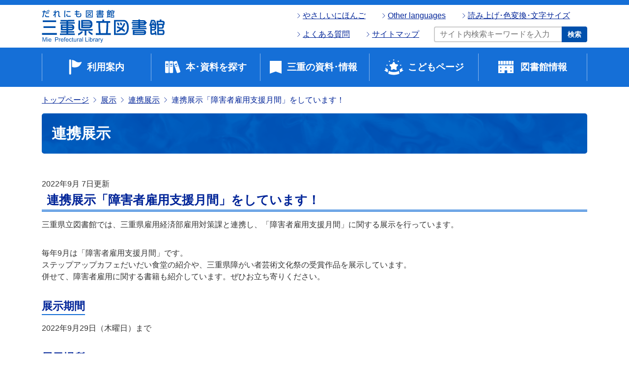

--- FILE ---
content_type: text/html
request_url: https://www.library.pref.mie.lg.jp/new-info/2022/09/post-251.html
body_size: 25764
content:
<!DOCTYPE html>
<html lang="ja" itemscope itemtype="http://schema.org/WebPage">
<head>
<meta charset="UTF-8">
<meta name="viewport" content="width=device-width, initial-scale=1">
<title>連携展示 | 三重県立図書館</title>
<meta name="description" content="">
<meta name="keywords" content="">
<meta name="robots" content="index,follow" >
<!-- Open Graph Protocol -->
<meta property="og:type" content="article">
<meta property="og:title" content="連携展示「障害者雇用支援月間」をしています！ - 新着情報">
<meta property="og:description" content="">
<meta property="og:url" content="https://www.library.pref.mie.lg.jp/">
<meta property="og:image" content="https://www.library.pref.mie.lg.jp/new-info/common/image/ogimage.png">
<meta property="og:site_name" content="">
<meta property="fb:app_id" content="" />
<!-- Microdata -->
<meta itemprop="description" content="">
<link itemprop="url" href="https://www.library.pref.mie.lg.jp/new-info/">
<link itemprop="image" href="https://www.library.pref.mie.lg.jp/new-info/common/image/ogimage.png">
<link rel="start" href="https://www.library.pref.mie.lg.jp/new-info/">
<link rel="canonical" href="https://www.library.pref.mie.lg.jp/new-info/2022/09/post-251.html" />
<meta name="udlicense" content="mkt" />
<meta http-equiv="X-UA-Compatible" content="IE=edge" />
<link rel="canonical" href="https://www.library.pref.mie.lg.jp/">
<link rel="icon" href="/common/images/favicon.ico" type="image/png">
<link rel="apple-touch-icon-precomposed" href="/img/apple-icon-152x152.png">
<link rel="stylesheet" href="https://www.library.pref.mie.lg.jp/common/css/fontawesome/all.css">
<link rel="stylesheet" href="https://www.library.pref.mie.lg.jp/common/css/bootstrap/bootstrap.min.css">
<link rel="stylesheet" href="https://www.library.pref.mie.lg.jp/common/css/style.css">
<link rel="stylesheet" href="https://www.library.pref.mie.lg.jp/common/css/add.css">
<link rel="stylesheet" href="https://www.library.pref.mie.lg.jp/common/css/slick/slick.css">
<link rel="stylesheet" href="https://www.library.pref.mie.lg.jp/common/css/slick/slick-theme.css">
<link href="https://fonts.googleapis.com/css?family=Poppins:400,500,600,700" rel="stylesheet">
<!-- Google Tag Manager -->
<script>(function(w,d,s,l,i){w[l]=w[l]||[];w[l].push({'gtm.start':
new Date().getTime(),event:'gtm.js'});var f=d.getElementsByTagName(s)[0],
j=d.createElement(s),dl=l!='dataLayer'?'&l='+l:'';j.async=true;j.src=
'https://www.googletagmanager.com/gtm.js?id='+i+dl;f.parentNode.insertBefore(j,f);
})(window,document,'script','dataLayer','GTM-KPBWQ24');</script>
<!-- End Google Tag Manager -->
<!-- Google tag (gtag.js) -->
<script async src="https://www.googletagmanager.com/gtag/js?id=G-MH36NTD93J"></script>
<script>
window.dataLayer = window.dataLayer || [];
function gtag(){dataLayer.push(arguments);}
gtag('js', new Date());
gtag('config', 'G-MH36NTD93J');
</script>
<!-- Global site tag (gtag.js) - Google Analytics -->
<script async src="https://www.googletagmanager.com/gtag/js?id=UA-221281289-1"></script>
<script>
const GA_TRACKING_ID = 'UA-19919107-4';
window.dataLayer = window.dataLayer || [];
function gtag(){dataLayer.push(arguments);}
gtag('js', new Date());
gtag('config', GA_TRACKING_ID);
</script>
</head>
<body class="page">
<div class="l-wrapper">
<header class="l-header" role="banner">
<div class="p-pc-header u-clearfix d-none d-lg-block">
<div class="container">
<div class="p-pc-header__in">
<h1 class="p-pc-header__logo">
<a href="/" class="p-pc-header__logo-link">
<img src="/common/images/header_pc_logo03.svg" class="p-pc-header__logo-img img-fluid" alt="三重県立図書館">
</a>
</h1>
<div class="p-pc-header__utility u-clearfix">
<div class="p-pc-header__utility-top">
<ul class="p-pc-header__link-list">
<li class="p-pc-header__link-item"><a class="p-pc-header__link" href="/plain/">やさしいにほんご</a></li>
<li class="p-pc-header__link-item"><a class="p-pc-header__link" href="/other-languages/">Other languages</a></li>
<li class="p-pc-header__link-item"><a class="p-pc-header__link p-daimojin__open" href="">読み上げ･色変換･文字サイズ</a></li>
</ul>
</div>
<div class="p-daimojin" aria-hidden="true" style="speak: none;">
<ul class="p-daimojin__list">
<li class="p-daimojin__item"><a id="udd_size" ><img src="#" alt="拡大・縮小"></a></li>
<li class="p-daimojin__item"><a id="udd_margin" ><img src="#" alt="行間の拡大"></a></li>
<li class="p-daimojin__item"><a id="udd_color" ><img src="#" alt="色の変更"></a></li>
<li class="p-daimojin__item"><a id="udd_filter" ><img src="#" alt="画像色の反転"></a></li>
<li class="p-daimojin__item"><a id="udd_miniplt" ><img src="#" alt="ミニパレット"></a></li>
<li class="p-daimojin__item"><a id="udd_reset" ><img src="#" alt="リセット"></a></li>
<li class="p-daimojin__item"><a id="udd_help" ><img src="#" alt="使い方"></a></li>
<li class="p-daimojin__item"><a id="udd_ttsreplay" ><img src="#" alt="戻る"></a></li>
<li class="p-daimojin__item"><a id="udd_ttsprev" ><img src="#" alt="戻る"></a></li>
<li class="p-daimojin__item"><a id="udd_ttsstop" ><img src="#" alt="停止"></a></li>
<li class="p-daimojin__item"><a id="udd_ttsplay" ><img src="#" alt="再生"></a></li>
<li class="p-daimojin__item"><a id="udd_ttsnext" ><img src="#" alt="次へ"></a></li>
<li class="p-daimojin__item"><a id="udd_ttsvol" ><img src="#" alt="音量"></a></li>
<li class="p-daimojin__item"><a id="udd_ttsspeed" ><img src="#" alt="速さ"></a></li>
<li class="p-daimojin__item"><a id="udd_ttsvoice" ><img src="#" alt="本文の声"></a></li>
<li class="p-daimojin__item"><a id="udd_ttsalt" ><img src="#" alt="画像読上げ"></a></li>
<li class="p-daimojin__item"><a id="udd_ttstextdisplay" ><img src="#" alt="テキスト拡大表示"></a></li>
<li class="p-daimojin__item"><a id="udd_furigana" ><img src="#" alt="ふりがな"></a></li>
<li class="p-daimojin__item"><a id="udd_romaji" ><img src="#" alt="ローマ字"></a></li>
</ul>
<p><a class="p-daimojin__close" href="#">閉じる</a></p>
</div>
<div class="p-pc-header__utility-bottom">
<ul class="p-pc-header__link-list">
<li class="p-pc-header__link-item"><a class="p-pc-header__link" href="/user-guidance/faq/">よくある質問</a></li>
<li class="p-pc-header__link-item"><a class="p-pc-header__link" href="/sitemap/">サイトマップ</a></li>
</ul>
<div class="p-pc-header__site-search">
<form class="p-site-search u-clearfix" role="search" action="/site-search/" method="get">
<div class="p-site-search__body">
<div class="p-site-search__input">
<input type="hidden" name="limit" value="10">
<input class="p-site-search__txt" type="text" name="k_search" value="" placeholder="サイト内検索キーワードを入力" title="サイト内検索キーワードを入力">
</div>
<button class="p-site-search__btn">検索</button>
</div>
</form>
</div>
</div>
</div>
</div>
</div>
</div>
<nav class="p-pc-global-nav u-clearfix  d-none d-lg-block" role="navigation">
<ul class="p-pc-global-nav__list u-clearfix container">
<li class="p-pc-global-nav__item">
<a class="p-pc-global-nav__link p-pc-global-nav__link--1" href="/user-guidance/">利用案内</a>
<div class="p-pc-global-nav__02 container">
<ul class="p-pc-global-nav__list02">
<li class="p-pc-global-nav__item02"><a class="p-pc-global-nav__link02" href="/user-guidance/library-guidance">県立図書館 利用案内</a></li>
<li class="p-pc-global-nav__item02"><a class="p-pc-global-nav__link02" href="/user-guidance/floor-map">フロアマップ</a></li>
<li class="p-pc-global-nav__item02"><a class="p-pc-global-nav__link02" href="/user-guidance/cant-visit">来館できない方へ</a></li>
<li class="p-pc-global-nav__item02"><a class="p-pc-global-nav__link02" href="/user-guidance/support">障がいのある方へ</a></li>
<li class="p-pc-global-nav__item02"><a class="p-pc-global-nav__link02" href="/user-guidance/activity-room">交流・活動ルーム</a></li>
<li class="p-pc-global-nav__item02"><a class="p-pc-global-nav__link02" href="/user-guidance/reading-activities">読書活動推進</a></li>
<li class="p-pc-global-nav__item02"><a class="p-pc-global-nav__link02" href="/user-guidance/faq">よくある質問</a></li>
</ul>
</div>
</li>
<li class="p-pc-global-nav__item">
<a class="p-pc-global-nav__link p-pc-global-nav__link--2" href="/find-book/">本･資料を探す</a>
</li>
<li class="p-pc-global-nav__item">
<a class="p-pc-global-nav__link p-pc-global-nav__link--3" href="/collection/">三重の資料･情報</a>
</li>
<li class="p-pc-global-nav__item">
<a class="p-pc-global-nav__link p-pc-global-nav__link--4" href="/kids/">こどもページ</a>
</li>
<li class="p-pc-global-nav__item">
<a class="p-pc-global-nav__link p-pc-global-nav__link--5" href="/information/">図書館情報</a>
</li>
</ul>
</nav>
<div class="p-sp-header d-lg-none">
<div class="p-sp-header__top">
<h1 class="p-sp-header__logo">
<a href="/" class="p-sp-header__logo-link">
<img src="/common/images/header_pc_logo03.svg" class="p-sp-header__logo-img img-fluid" alt="三重県立図書館">
</a>
</h1>
<div class="p-sp-header__menu-btn">
<button class="p-sp-header__menu-open">メニュー</button>
<button class="p-sp-header__menu-close">閉じる</button>
</div>
</div>
<nav class="p-sp-global-nav" role="navigation">
<div class="p-sp-global-nav__bg">
<ul class="p-sp-global-nav__list">
<li class="p-sp-global-nav__item">
<div class="p-sp-global-nav__cate p-sp-global-nav__cate--1">利用案内</div>
<ul class="p-sp-global-nav__list02">
<li class="p-sp-global-nav__item02">
<a class="p-sp-global-nav__link02" href="/user-guidance/">利用案内</a>
</li>
<li class="p-sp-global-nav__item02 page-3704">
<a class="p-sp-global-nav__link02" href="/user-guidance/library-guidance/">県立図書館 利用案内</a>
</li>
<li class="p-sp-global-nav__item02 page-3709">
<a class="p-sp-global-nav__link02" href="/user-guidance/floor-map/">フロアマップ</a>
</li>
<li class="p-sp-global-nav__item02 page-3716">
<a class="p-sp-global-nav__link02" href="/user-guidance/cant-visit/">来館できない方へ</a>
</li>
<li class="p-sp-global-nav__item02 page-3717">
<a class="p-sp-global-nav__link02" href="/user-guidance/support/">障がいのある方へ</a>
</li>
<li class="p-sp-global-nav__item02 page-3720">
<a class="p-sp-global-nav__link02" href="/user-guidance/activity-room/">交流・活動ルーム</a>
</li>
<li class="p-sp-global-nav__item02 page-3721">
<a class="p-sp-global-nav__link02" href="/user-guidance/reading-activities/">読書活動推進</a>
</li>
<li class="p-sp-global-nav__item02 page-14914">
<a class="p-sp-global-nav__link02" href="/user-guidance/faq/">よくある質問</a>
</li>
</ul>
</li>
<li class="p-sp-global-nav__item">
<div class="p-sp-global-nav__cate p-sp-global-nav__cate--2">本・資料を探す</div>
<ul class="p-sp-global-nav__list02">
<li class="p-sp-global-nav__item02">
<a class="p-sp-global-nav__link02" href="/find-book/">本・資料を探す</a>
</li>
<li class="p-sp-global-nav__item02 page-15">
<a class="p-sp-global-nav__link02" href="/find-book/opac-search/">蔵書検索</a>
</li>
<li class="p-sp-global-nav__item02 page-15842">
<a class="p-sp-global-nav__link02" href="/find-book/cross-search/">横断検索</a>
</li>
<li class="p-sp-global-nav__item02 page-15843">
<a class="p-sp-global-nav__link02" href="/find-book/reference/">調査相談（レファレンス）</a>
</li>
<li class="p-sp-global-nav__item02 page-3730">
<a class="p-sp-global-nav__link02" href="/find-book/pathfinder/">パスファインダー（調べ方案内）</a>
</li>
<li class="p-sp-global-nav__item02 page-3731">
<a class="p-sp-global-nav__link02" href="/find-book/newspaper/">所蔵新聞一覧</a>
</li>
<li class="p-sp-global-nav__item02 page-3741">
<a class="p-sp-global-nav__link02" href="/find-book/database/">お役立ちデータベース</a>
</li>
<li class="p-sp-global-nav__item02 page-3739">
<a class="p-sp-global-nav__link02" href="/find-book/digital-library/">デジタルライブラリー</a>
</li>
<li class="p-sp-global-nav__item02 page-15845">
<a class="p-sp-global-nav__link02" href="/find-book/business-csr/">CSR報告書一覧</a>
</li>
<li class="p-sp-global-nav__item02 page-13">
<a class="p-sp-global-nav__link02" href="/find-book/medical-health/">医療・健康コーナーブックリスト</a>
</li>
<li class="p-sp-global-nav__item02 page-14801">
<a class="p-sp-global-nav__link02" href="/find-book/extensive-reading/">英語多読ブックリスト</a>
</li>
<li class="p-sp-global-nav__item02 page-33335">
<a class="p-sp-global-nav__link02" href="/find-book/translated-novel/post-2.html">外国語に翻訳された日本の小説</a>
</li>
<li class="p-sp-global-nav__item02 page-3732">
<a class="p-sp-global-nav__link02" href="/find-book/link-list/">リンク集</a>
</li>
</ul>
</li>
<li class="p-sp-global-nav__item">
<div class="p-sp-global-nav__cate p-sp-global-nav__cate--3">三重の資料・情報</div>
<ul class="p-sp-global-nav__list02">
<li class="p-sp-global-nav__item02">
<a class="p-sp-global-nav__link02" href="/collection/">三重の資料・情報</a>
</li>
<li class="p-sp-global-nav__item02 page-1837">
<a class="p-sp-global-nav__link02" href="/collection/map/">地図</a>
</li>
<li class="p-sp-global-nav__item02 page-3742">
<a class="p-sp-global-nav__link02" href="/collection/mie-related/">三重県関係</a>
</li>
<li class="p-sp-global-nav__item02 page-3743">
<a class="p-sp-global-nav__link02" href="/collection/cities-history/">市町村史</a>
</li>
<li class="p-sp-global-nav__item02 page-3744">
<a class="p-sp-global-nav__link02" href="/collection/rare-book/">貴重書紹介</a>
</li>
<li class="p-sp-global-nav__item02 page-3745">
<a class="p-sp-global-nav__link02" href="/collection/unregistered/">未登録文庫</a>
</li>
<li class="p-sp-global-nav__item02 page-3810">
<a class="p-sp-global-nav__link02" href="/collection/mie-microform/">三重県関係マイクロ資料目録</a>
</li>
<li class="p-sp-global-nav__item02 page-3821">
<a class="p-sp-global-nav__link02" href="/collection/school/">学校情報</a>
</li>
<li class="p-sp-global-nav__item02 page-16233">
<a class="p-sp-global-nav__link02" href="/collection/difficult-place-name/">難読地名一覧</a>
</li>
<li class="p-sp-global-nav__item02 page-30188">
<a class="p-sp-global-nav__link02" href="/collection/folder/post-1.html">三重の方言関係資料</a>
</li>
<li class="p-sp-global-nav__item02 page-3822">
<a class="p-sp-global-nav__link02" href="/collection/mie-personal-name/">三重の人名を探す</a>
</li>
<li class="p-sp-global-nav__item02 page-3823">
<a class="p-sp-global-nav__link02" href="/collection/tsuhan-shiko/">津藩史稿</a>
</li>
<li class="p-sp-global-nav__item02 page-16235">
<a class="p-sp-global-nav__link02" href="/collection/mie-books/">みえの本（三重県関係出版物速報）</a>
</li>
<li class="p-sp-global-nav__item02 page-3712">
<a class="p-sp-global-nav__link02" href="/collection/literature/">文学コーナー資料</a>
</li>
</ul>
</li>
<li class="p-sp-global-nav__item">
<div class="p-sp-global-nav__cate p-sp-global-nav__cate--4">こどもページ</div>
<ul class="p-sp-global-nav__list02">
<li class="p-sp-global-nav__item02">
<a class="p-sp-global-nav__link02" href="/kids/">こどもページ</a>
</li>
<li class="p-sp-global-nav__item02 page-3698">
<a class="p-sp-global-nav__link02" href="/kids/user-guide/">りようのしかた</a>
</li>
<li class="p-sp-global-nav__item02 page-3700">
<a class="p-sp-global-nav__link02" href="/kids/recommendation/">こどもおすすめ本</a>
</li>
<li class="p-sp-global-nav__item02 page-3699">
<a class="p-sp-global-nav__link02" href="/kids/link/">調べ学習リンク集</a>
</li>
</ul>
</li>
<li class="p-sp-global-nav__item">
<div class="p-sp-global-nav__cate p-sp-global-nav__cate--5">図書館情報</div>
<ul class="p-sp-global-nav__list02">
<li class="p-sp-global-nav__item02">
<a class="p-sp-global-nav__link02" href="/information/">図書館情報</a>
</li>
<li class="p-sp-global-nav__item02 page-3830">
<a class="p-sp-global-nav__link02" href="/information/everyone-library/">だれにも図書館</a>
</li>
<li class="p-sp-global-nav__item02 page-3831">
<a class="p-sp-global-nav__link02" href="/information/pref-library/">県立図書館情報</a>
</li>
<li class="p-sp-global-nav__item02 page-3838">
<a class="p-sp-global-nav__link02" href="/information/access/">交通アクセス</a>
</li>
<li class="p-sp-global-nav__item02 page-3839">
<a class="p-sp-global-nav__link02" href="/information/ad-info/">企業・団体様へ　広告掲載のご案内</a>
</li>
<li class="p-sp-global-nav__item02 page-16241">
<a class="p-sp-global-nav__link02" href="/information/cities-library/">県内の市町立図書館・図書室紹介</a>
</li>
<li class="p-sp-global-nav__item02 page-16242">
<a class="p-sp-global-nav__link02" href="/information/cities-statistics/">県内市町立図書館・図書室の統計情報</a>
</li>
</ul>
</li>
</ul>
<div class="container">
<div class="p-sp-header__site-search">
<h2 class="p-site-search__ttl">サイト内検索</h2>
<form role="search" class="p-site-search u-clearfix" action="/site-search/" method="get">
<div class="p-site-search__body">
<div class="p-site-search__input">
<input type="hidden" name="limit" value="10">
<input class="p-site-search__txt" type="text" name="k_search" value="" placeholder="サイト内検索キーワードを入力">
</div>
<button class="p-site-search__btn">検索</button>
</div>
</form>
</div>
<ul class="p-link-list01">
<li class="p-link-list01__item"><a class="p-link-list01__link" href="/plain/">やさしいにほんご</a></li>
<li class="p-link-list01__item"><a class="p-link-list01__link" href="/other-languages/">Other languages</a></li>
<li class="p-link-list01__item"><a class="p-link-list01__link" href="/user-guidance/faq/">よくある質問</a></li>
<li class="p-link-list01__item"><a class="p-link-list01__link" href="/sitemap/">サイトマップ</a></li>
</ul>
</div>
<div class="container">
<div class="p-sp-global-nav__close">閉じる <i class="fa fa-close"></i></div>
</div>
</div>
</nav>
</div>
</header>
<div class="l-content">
<nav class="p-breadcrumb container" role="navigation">
<ol class="p-breadcrumb__list clearfix">
<li class="p-breadcrumb__item">
<a class="p-breadcrumb__link" href="/">トップページ</a>
</li>
<li class="p-breadcrumb__item"><a class="p-breadcrumb__link"  href="/new-info/exhibit/">展示</a></li>
<li class="p-breadcrumb__item"><a class="p-breadcrumb__link"  href="/new-info/exhibit/collaboration/">連携展示</a></li>
<li class="p-breadcrumb__item">連携展示「障害者雇用支援月間」をしています！</li>
</ol>
</nav>
<div class="p-page-title container">
<h1 class="p-heading01">
連携展示
</h1>
</div>
<div class="container">
<div class="row">
<div class="col-md-12">
<main class="l-main" role="main">
<article>
<section class="l-section">
<div class="p-news-details">
<p class="p-news-details__date"><time datetime="2022-09-07T17:12:15+09:00" itemprop="datePublished">2022年9月 7日</time>更新</p>
<h2 class="p-news-details__ttl">連携展示「障害者雇用支援月間」をしています！</h2>
<div class="entry-block">
<p>三重県立図書館では、三重県雇用経済部雇用対策課と連携し、「障害者雇用支援月間」に関する展示を行っています。</p>
<p>　</p>
<p>毎年9月は「障害者雇用支援月間」です。<br /> ステップアップカフェだいだい食堂の紹介や、三重県障がい者芸術文化祭の受賞作品を展示しています。 <br />併せて、障害者雇用に関する書籍も紹介しています。ぜひお立ち寄りください。</p>
<h3 class="p-heading03">展示期間</h3>
<p>2022年9月29日（木曜日）まで</p>
<h3 class="p-heading03">展示場所</h3>
<p>三重県立図書館 展示コーナー</p>
<h3 class="p-heading03">展示風景</h3>
<p><a href="/new-info/uploads/2022/09/IMG_0578.JPG_1.jpg"><img alt="展示写真1" src="/new-info/assets_c/2022/09/IMG_0578.JPG_1-thumb-640xauto-1612.jpg" width="640" height="480" /></a><br /> <br /><a href="/new-info/uploads/2022/09/IMG_0579.JPG_1.jpg"><img alt="展示写真2" src="/new-info/assets_c/2022/09/IMG_0579.JPG_1-thumb-640xauto-1614.jpg" width="640" height="480" /></a></p>
<h3 class="p-heading03">関連リンク</h3>
<p><a class="p-link01" href="https://www.pref.mie.lg.jp/common/05/ci500005494.htm" target="_blank" rel="noopener noreferrer">障がい者の就労支援(三重県Webサイト)</a></p>
<p><a class="p-link01" href="https://mie-asc.jp/geibunsai/" target="_blank" rel="noopener noreferrer">三重県障がい者芸術文化祭（三重県障がい者芸術文化活動支援センター）（外部リンク）</a></p>
<p><a class="p-link01" href="https://daidaishokudo.com/" target="_blank" rel="noopener noreferrer">ステップアップカフェだいだい食堂（外部リンク）</a></p>
<div class="p-frame-info">
<h3 class="p-frame-info__ttl">お問い合わせ先</h3>
<div class="p-frame-info__body">
<p>担当課:情報相談課</p>
<p>電話番号:059-233-1180</p>
<p>ファクス:059-233-1190</p>
</div>
</div>
</div>
</div>
</section>
</article>
<aside role="complementary">
<ul class="p-sns-btn clearfix">
<li class="p-sns-btn__item">
<!-- facebook-->
<div id="fb-root"></div>
<script async defer crossorigin="anonymous" src="https://connect.facebook.net/ja_JP/sdk.js#xfbml=1&version=v12.0" nonce="0RfyTnXo"></script>
<div class="fb-share-button" data-href="/" data-layout="button_count" data-size="small"><a target="_blank" href="https://www.facebook.com/sharer/sharer.php?u=https%3A%2F%2Fwww.library.pref.mie.lg.jp%2F&amp;src=sdkpreparse" class="fb-xfbml-parse-ignore">シェア</a></div>
</li>
<li class="p-sns-btn__item">
<!--twitter-->
<a href="https://twitter.com/share" class="twitter-share-button" data-lang="ja" data-hashtags="三重県立図書館">
ツイート
</a>
<script>
!function(d,s,id){var js,fjs=d.getElementsByTagName(s)[0],p=/^http:/.test(d.location)?'http':'https';if(!d.getElementById(id)){js=d.createElement(s);js.id=id;js.src=p+'://platform.twitter.com/widgets.js';fjs.parentNode.insertBefore(js,fjs);}}(document,'script', 'twitter-wjs');
</script>
</li>
</ul>
</aside>
</main>
</div>
</div>
</div>
<footer class="l-footer" role="contentinfo">
<div class="p-footer">
<div class="p-footer__top">
<div class="container">
<div class="p-footer__pagetop">
<a class="p-footer__page-top-link" href="#">
PAGE TOP
</a>
</div>
</div>
<ul class="p-footer__list">
<li class="p-footer__list-item">
<a href="/information/access/" class="p-footer__list-link">交通アクセス</a>
</li>
<li class="p-footer__list-item">
<a href="/user-guidance/support/facility-access/" class="p-footer__list-link">施設内アクセス</a>
</li>
<li class="p-footer__list-item">
<a href="/about/" class="p-footer__list-link">このサイトについて</a>
</li>
</ul>
</div>
<div class="p-footer__cont">
<div class="container p-footer__in">
<div class="p-footer__cont01">
<div class="p-footer__logo">
<a href="/#/" class="p-footer__logo-link">
<div class="p-footer__logo-img">
<img class="img-fluid" src="/common/images/header_pc_logo01.svg" alt="三重県立図書館">
</div>
</a>
</div>
</div>
<div class="p-footer__cont02">
<div class="p-footer__info">					
<div class="p-footer__info-ttl">
<div class="p-footer__info-ttl-txt">
<p>ウェブサイト掲載内容に関するお問い合わせ</p>
</div>
</div>
<div class="container p-footer__info-detail">
<div class="row">
<div class="col-xl-6 col-lg-12 p-footer__info-detail-item">
<p>お問い合わせ先:三重県立図書館</p>
</div>
<div class="col-xl-6 col-lg-12 p-footer__info-detail-item">
<p>メール:mie-lib@library.pref.mie.jp</p>
</div>
<div class="col-xl-6 col-lg-12 p-footer__info-detail-item">
<p>電話:059-233-1180（代表）</p>
</div>
<div class="col-xl-6 col-lg-12 p-footer__info-detail-item">
<p>ファクス:059-233-1190</p>
</div>
</div>
</div>
</div>
</div>
<div class="p-footer__cont03">
<div class="p-footer__qr">
<div class="p-footer__qr-ttl">
<p>携帯サイト</p>
</div>
<div class="p-footer__qr-img">
<a href="/winj/mobileopac/top.do">
<img src="/common/images/qr-mobile01.png" alt="二次元コード">
</a>
</div>
</div>
</div>
</div>
</div>
<small class="p-footer__copyright">
All Rights Reserved, Copyright &copy; Mie Prefectural Library
</small>
</div>
</footer>
<script src="https://ajax.googleapis.com/ajax/libs/jquery/3.6.0/jquery.min.js"></script>
<script src="/common/js/bootstrap/bootstrap.bundle.min.js"></script>
<script src="/common/js/jquery.heightLine.js"></script>
<script src="/common/js/slick.min.js"></script>
<script src="/common/js/script.js"></script>
<script type="text/javascript" defer src="https://aspud.daimojin.com/ud5asp/ud_dai5c/ud5c.js" charset="utf-8"></script>
<script type="text/javascript">
var getDevice = (function(){
var ua = navigator.userAgent;
if(ua.indexOf('iPhone') > 0 || ua.indexOf('iPod') > 0 || ua.indexOf('Android') > 0 && ua.indexOf('Mobile') > 0){
// スマホ
}else if((ua.indexOf('iPad') > 0 || ua.indexOf('Android') > 0) && screen.width <= 768){
// タブレット
}else{
//PC
}
})();
</script>
<script type="text/javascript">
$(window).on("load",function(){
var ahash = location.hash;
if ($(ahash).offset() != null) {
var gotoNum = $(ahash).offset().top;
$('html,body').scrollTop(gotoNum);
return false;
}
});
</script>
</div>
</div>
</body>
<!-- Google Tag Manager (noscript) -->
<noscript><iframe
src="https://www.googletagmanager.com/ns.html?id=GTM-KPBWQ24"
height="0" width="0"
style="display:none;visibility:hidden"></iframe></noscript>
<!-- End Google Tag Manager (noscript) -->
</html>

--- FILE ---
content_type: text/css
request_url: https://www.library.pref.mie.lg.jp/common/css/style.css
body_size: 240317
content:
@charset "UTF-8";
/* =========================================================
 Foundation
========================================================= */
/* #Normalize.css
   -------------------------------------------------------------------------- */
/*! normalize.css v3.0.3 | MIT License | github.com/necolas/normalize.css */
/**
 * 1. Set default font family to sans-serif.
 * 2. Prevent iOS and IE text size adjust after device orientation change,
 *    without disabling user zoom.
 */
html {
  font-family: sans-serif;
  /* 1 */
  -ms-text-size-adjust: 100%;
  /* 2 */
  -webkit-text-size-adjust: 100%;
  /* 2 */
}

/**
 * Remove default margin.
 */
body {
  margin: 0;
}

/* HTML5 display definitions
   ========================================================================== */
/**
 * Correct `block` display not defined for any HTML5 element in IE 8/9.
 * Correct `block` display not defined for `details` or `summary` in IE 10/11
 * and Firefox.
 * Correct `block` display not defined for `main` in IE 11.
 */
article,
aside,
details,
figcaption,
figure,
footer,
header,
hgroup,
main,
menu,
nav,
section,
summary {
  display: block;
}

/**
 * 1. Correct `inline-block` display not defined in IE 8/9.
 * 2. Normalize vertical alignment of `progress` in Chrome, Firefox, and Opera.
 */
audio,
canvas,
progress,
video {
  display: inline-block;
  /* 1 */
  vertical-align: baseline;
  /* 2 */
}

/**
 * Prevent modern browsers from displaying `audio` without controls.
 * Remove excess height in iOS 5 devices.
 */
audio:not([controls]) {
  display: none;
  height: 0;
}

/**
 * Address `[hidden]` styling not present in IE 8/9/10.
 * Hide the `template` element in IE 8/9/10/11, Safari, and Firefox < 22.
 */
[hidden],
template {
  display: none;
}

/* Links
   ========================================================================== */
/**
 * Remove the gray background color from active links in IE 10.
 */
a {
  background-color: transparent;
}

/**
 * Improve readability of focused elements when they are also in an
 * active/hover state.
 */
a:active,
a:hover {
  outline: 0;
  color: #156fd7;
}

/* Text-level semantics
   ========================================================================== */
/**
 * Address styling not present in IE 8/9/10/11, Safari, and Chrome.
 */
abbr[title] {
  border-bottom: 1px dotted;
}

/**
 * Address style set to `bolder` in Firefox 4+, Safari, and Chrome.
 */
b,
strong {
  font-weight: bold;
}

/**
 * Address styling not present in Safari and Chrome.
 */
dfn {
  font-style: italic;
}

/**
 * Address variable `h1` font-size and margin within `section` and `article`
 * contexts in Firefox 4+, Safari, and Chrome.
 */
h1 {
  font-size: 2em;
  margin: 0.67em 0;
}

/**
 * Address styling not present in IE 8/9.
 */
mark {
  background: #ff0;
  color: #000;
}

/**
 * Address inconsistent and variable font size in all browsers.
 */
small {
  font-size: 80%;
}

/**
 * Prevent `sub` and `sup` affecting `line-height` in all browsers.
 */
sub,
sup {
  font-size: 75%;
  line-height: 0;
  position: relative;
  vertical-align: baseline;
}

sup {
  top: -0.5em;
}

sub {
  bottom: -0.25em;
}

/* Embedded content
   ========================================================================== */
/**
 * Remove border when inside `a` element in IE 8/9/10.
 */
img {
  border: 0;
}

/**
 * Correct overflow not hidden in IE 9/10/11.
 */
svg:not(:root) {
  overflow: hidden;
}

/* Grouping content
   ========================================================================== */
/**
 * Address margin not present in IE 8/9 and Safari.
 */
/*figure {
  margin: 1em 40px;
}

/**
 * Address differences between Firefox and other browsers.
 */
hr {
  box-sizing: content-box;
  height: 0;
}

/**
 * Contain overflow in all browsers.
 */
pre {
  overflow: auto;
}

/**
 * Address odd `em`-unit font size rendering in all browsers.
 */
code,
kbd,
pre,
samp {
  font-family: monospace, monospace;
  font-size: 1em;
}

/* Forms
   ========================================================================== */
/**
 * Known limitation: by default, Chrome and Safari on OS X allow very limited
 * styling of `select`, unless a `border` property is set.
 */
/**
 * 1. Correct color not being inherited.
 *    Known issue: affects color of disabled elements.
 * 2. Correct font properties not being inherited.
 * 3. Address margins set differently in Firefox 4+, Safari, and Chrome.
 */
button,
input,
optgroup,
select,
textarea {
  color: inherit;
  /* 1 */
  font: inherit;
  /* 2 */
  margin: 0;
  /* 3 */
}

/**
 * Address `overflow` set to `hidden` in IE 8/9/10/11.
 */
button {
  overflow: visible;
}

/**
 * Address inconsistent `text-transform` inheritance for `button` and `select`.
 * All other form control elements do not inherit `text-transform` values.
 * Correct `button` style inheritance in Firefox, IE 8/9/10/11, and Opera.
 * Correct `select` style inheritance in Firefox.
 */
button,
select {
  text-transform: none;
}

/**
 * 1. Avoid the WebKit bug in Android 4.0.* where (2) destroys native `audio`
 *    and `video` controls.
 * 2. Correct inability to style clickable `input` types in iOS.
 * 3. Improve usability and consistency of cursor style between image-type
 *    `input` and others.
 */
button,
html input[type="button"],
input[type="reset"],
input[type="submit"] {
  -webkit-appearance: button;
  /* 2 */
  cursor: pointer;
  /* 3 */
}

/**
 * Re-set default cursor for disabled elements.
 */
button[disabled],
html input[disabled] {
  cursor: default;
}

/**
 * Remove inner padding and border in Firefox 4+.
 */
button::-moz-focus-inner,
input::-moz-focus-inner {
  border: 0;
  padding: 0;
}

/**
 * Address Firefox 4+ setting `line-height` on `input` using `!important` in
 * the UA stylesheet.
 */
input {
  line-height: normal;
}

/**
 * It's recommended that you don't attempt to style these elements.
 * Firefox's implementation doesn't respect box-sizing, padding, or width.
 *
 * 1. Address box sizing set to `content-box` in IE 8/9/10.
 * 2. Remove excess padding in IE 8/9/10.
 */
input[type="checkbox"],
input[type="radio"] {
  box-sizing: border-box;
  /* 1 */
  padding: 0;
  /* 2 */
}

/**
 * Fix the cursor style for Chrome's increment/decrement buttons. For certain
 * `font-size` values of the `input`, it causes the cursor style of the
 * decrement button to change from `default` to `text`.
 */
input[type="number"]::-webkit-inner-spin-button,
input[type="number"]::-webkit-outer-spin-button {
  height: auto;
}

/**
 * 1. Address `appearance` set to `searchfield` in Safari and Chrome.
 * 2. Address `box-sizing` set to `border-box` in Safari and Chrome.
 */
input[type="search"] {
  -webkit-appearance: textfield;
  /* 1 */
  box-sizing: content-box;
  /* 2 */
}

/**
 * Remove inner padding and search cancel button in Safari and Chrome on OS X.
 * Safari (but not Chrome) clips the cancel button when the search input has
 * padding (and `textfield` appearance).
 */
input[type="search"]::-webkit-search-cancel-button,
input[type="search"]::-webkit-search-decoration {
  -webkit-appearance: none;
}

/**
 * Define consistent border, margin, and padding.
 */
fieldset {
  border: 1px solid #c0c0c0;
  margin: 0 2px;
  padding: 0.35em 0.625em 0.75em;
}

/**
 * 1. Correct `color` not being inherited in IE 8/9/10/11.
 * 2. Remove padding so people aren't caught out if they zero out fieldsets.
 */
legend {
  border: 0;
  /* 1 */
  padding: 0;
  /* 2 */
}

/**
 * Remove default vertical scrollbar in IE 8/9/10/11.
 */
textarea {
  overflow: auto;
}

/**
 * Don't inherit the `font-weight` (applied by a rule above).
 * NOTE: the default cannot safely be changed in Chrome and Safari on OS X.
 */
optgroup {
  font-weight: bold;
}

/* Tables
   ========================================================================== */
/**
 * Remove most spacing between table cells.
 */
table {
  border-collapse: collapse;
  border-spacing: 0;
}

td,
th {
  padding: 0;
}

/* color
---------------------------------------------------------- */
/*ボーダー*/
/* 重要 */
/* text-decoration: none;
---------------------------------------------------------- */
/* color: $_color-txt;
---------------------------------------------------------- */
/* #Base
   -------------------------------------------------------------------------- */
/**
 * Baseレイヤーには、Mainレイヤー(_main.scss)と同様に、プロジェクトにおける基本的なベーススタイルを定義します。
 * concret5での構築において、先頭に.ccm-pageクラスを付けたくない場合のみBaseレイヤーに定義します。
 * concrete5のインターフェースへの干渉を防ぐため、出来る限りMainレイヤー(_main.scss)に定義するようにしてください。
 */
/**
 */
html {
  font-size: 62.5%;
  box-sizing: border-box;
}

*,
*:before,
*:after {
  box-sizing: inherit;
}

body {
  font-family: "Noto Sans JP", "Hiragino Sans W3", "Hiragino Kaku Gothic ProN", "ヒラギノ角ゴ ProN W3", "メイリオ", Meiryo, "ＭＳ Ｐゴシック", "MS PGothic", sans-serif !important;
  -webkit-text-size-adjust: 100% !important;
  -webkit-font-smoothing: antialiased !important;
  -moz-osx-font-smoothing: grayscale !important;
  line-height: 1.5 !important;
  font-size: 1.6rem !important;
  color: #333333 !important;
  background: #ffffff !important;
  -webkit-print-color-adjust: exact;
}

/* 閲覧支援ツール 文字サイズ変更 */
.f-font-size-small {
  font-size: 50.8% !important;
}

.f-font-size-medium {
  font-size: 62.5% !important;
}

.f-font-size-large {
  font-size: 72.5% !important;
}

/* 閲覧支援ツール 色変更 */
/* 黒 */
.f-color-black {
  background: #000 !important;
  color: #dfde4c !important;
  border-color: #fff !important;
}

.f-color-black a, .f-color-black a .f-color-black {
  color: #fff !important;
}

.f-color-black .c-button {
  background: #fff !important;
  color: #000 !important;
}

.f-color-black .c-button:hover {
  color: #fff !important;
  background: #000 !important;
  border: 1px solid #fff !important;
}

/* 青 */
.f-color-blue {
  background: #0b24fb !important;
  color: #dfde4c !important;
  border-color: #fff !important;
}

.f-color-blue a, .f-color-blue a .f-color-blue {
  color: #fff !important;
}

.f-color-blue .c-button {
  background: #fff !important;
  color: #0b24fb !important;
}

.f-color-blue .c-button:hover {
  color: #fff !important;
  background: #0b24fb !important;
  border: 1px solid #fff !important;
}

/* 黄 */
.f-color-yellow {
  background: #fffd38 !important;
  color: #000 !important;
  border-color: #0b24fb !important;
}

.f-color-yellow a, .f-color-yellow a .f-color-yellow {
  color: #0b24fb !important;
}

.f-color-yellow .c-button {
  background: #0b24fb !important;
  color: #fffd38 !important;
}

.f-color-yellow .c-button:hover {
  color: #0b24fb !important;
  background: #fffd38 !important;
  border: 1px solid #0b24fb !important;
}

/* #Main
   -------------------------------------------------------------------------- */
/**
 * Mainレイヤーにはプロジェクトにおける、基本的なベーススタイルを定義します。
 * 要素セレクタや属性セレクタなど、詳細度はできるかぎり低く保っておきます。
 * 基本的にclass属性は使用しません。
 * Bootstrapのオーバーライドスタイルを定義します。
 */
/**
 */
h1, h2, h3, h4, h5, h6 {
  font-family: inherit;
  line-height: 1.4;
  color: inherit;
}

ul, ol {
  padding-left: 0;
  list-style: none;
}

/**
 * ネストされたリストのマージンをリセットします。
 */
li > ul, li > ol {
  margin-bottom: 0;
}

/**
 * `dt`と`dd`の左端を揃えます。
 */
dd {
  margin-left: 0;
  margin-bottom: 0;
}

table {
  width: 100%;
}

th {
  text-align: left;
  padding: 1.5rem;
  font-weight: bold;
}

td {
  padding: 1.5rem;
}

a {
  text-decoration: underline;
  color: #002498;
}

a:visited {
  text-decoration: underline;
}

a:hover {
  color: #156fd7;
  text-decoration: none;
}

a:focus, input:focus, textarea:focus, select:focus, button:focus {
  outline: 2px solid #f7764f !important;
  outline-offset: -2px;
}

/**
 * 日本語では斜体を使用しないためリセットします。
 */
i,
cite,
em,
address,
dfn {
  font-style: normal;
}

pre {
  padding: 2em;
  margin: 1em 0;
}

code,
pre {
  font-family: Consolas, Menlo, Courier, monospace;
}

code {
  padding: 0.2em;
  background-color: rgba(0, 0, 0, 0.06);
}

pre code {
  padding: 0;
  background-color: inherit;
}

h1, h2, h3, h4, h5, h6,
ul, ol, dl,
blockquote, p, address,
hr,
table,
fieldset, figure,
pre {
  margin-top: 0;
  margin-bottom: 0;
}

em {
  color: #156fd7;
  font-style: normal;
  font-weight: bold;
}

strong {
  color: #f04444;
}

blockquote {
  padding: 1.5rem;
  border: 0.1rem solid #ccc;
  margin: 3rem 0 !important;
}

/**
 * 記事投稿の際の最大画像幅
 */
.page .l-main img {
  max-width: 100%;
  height: auto;
}

@media screen and (max-width: 991px) {
  .page .l-main img {
    margin-bottom: 1rem;
  }
}

/**
 * Bootstrapのオーバーライド
 */
.img-fluid img {
  max-width: 100%;
  height: auto;
}

/* ==========================================================================
 Layout
========================================================================== */
/* conctent -------------------------------------------------------------------------- */
.l-conctent {
  margin-top: 2rem;
}

/* #Footer
   -------------------------------------------------------------------------- */
/*doc
---
title: footer
name: footer
categories: [layout]
---
`<footer>`タグのスタイルです。
コピーライトやナビゲーションのレイアウトを含むことはできますが、
コンポーネント自体はobject/projectレイヤーで定義します。
```block
<body>
	<footer class="l-footer">
		<nav class="l-footer__nav">
			<ul class="p-footer-nav">
				<li></li>
				<li></li>
			</ul>
		</nav>
		<div class="l-footer__copyright">
			<small class="p-copyright"></small>
		</div>
</body>
```
*/
/* #Header
   -------------------------------------------------------------------------- */
/*doc
---
title: header
name: header
categories: [layout]
---
`<header>`タグのスタイルです。
ロゴやグローバルナビゲーションのレイアウトを含むことはできますが、
コンポーネント自体はobject/projectレイヤーで定義します。
```block
<body>
	<header class="l-header">
		<div class="p-pc-header hidden-xs hidden-sm">
			<div class="p-pc-header__head">
				<h1 class="p-pc-header__logo">
					<a href=""></a>
				</h1>
			</div>
		</div>
		<nav class="p-pc-header__body">
			<ul class="p-global-nav">
				<li class="p-global-nav__item"></li>
				<li class="p-global-nav__item"></li>
				<li class="p-global-nav__item"></li>
			</ul>
		</nav>
	</header>
</body>
```
*/
/* #main
   -------------------------------------------------------------------------- */
/*doc
---
title: main
name: main
categories: [layout]
---
*/
.l-main {
  padding-bottom: 15rem;
}

.l-main p {
  margin-bottom: 0.5rem;
}

.l-main td p:last-child {
  margin-bottom: 0;
}

.l-main a[target="_blank"]:not([href$=".pdf"]):not([href$=".mp4"]):not([href$=".doc"]):not([href$=".docx"]):not([href$=".xls"]):not([href$=".xlsx"]):not([href$=".jpg"])::after {
  content: "\f35d";
  font-weight: 900;
  margin-left: 0.5rem;
  font-size: 1.3rem;
  color: #002498;
  font-family: "Font Awesome 5 Free";
  background: none;
  speak: none;
}

.l-main-top {
  padding-bottom: 15rem;
}

@media screen and (max-width: 991px) {
  .l-main {
    margin-bottom: 5rem;
  }
}

/* #Section
   -------------------------------------------------------------------------- */
/*doc
---
title: section
name: section
categories: [layout]
---
`<section>`タグを使うようなセクションの余白（`margin`）を管理します。
コンポーネント単位での余白はobject/utility/_margin.scssで管理をします。
サイズはデフォルトで3つ、最大で5つとします。
1. tiny(optional)
2. small
3. medium(default)
4. large
5. huge(optional)
Modifierなしをmedium、変更する場合にはModifierを指定します。
```block
<div class="l-section">
	<h2>見出し2</h2>
</div>
<div class="l-section l-section--small">
	<h2>見出し2</h2>
</div>
<div class="l-section l-section--large">
	<h2>見出し2</h2>
</div>
```
*/
.l-section--none {
  margin-bottom: 0;
}

.l-section--tiny {
  margin-bottom: 4rem;
}

.l-section--small {
  margin-bottom: 6rem;
}

.l-section {
  margin-bottom: 8rem;
}

.l-section--large {
  margin-bottom: 10rem;
}

.l-section--huge {
  margin-bottom: 12rem;
}

@media screen and (max-width: 767px) {
  .l-section--tiny {
    margin-bottom: 1rem;
  }
  .l-section--small {
    margin-bottom: 3rem;
  }
  .l-section {
    margin-bottom: 3rem;
  }
  .l-section--large {
    margin-bottom: 4rem;
  }
  .l-section--huge {
    margin-bottom: 5rem;
  }
}

/* #Sidebar
   -------------------------------------------------------------------------- */
/*doc
---
title: sidebar
name: sidebar
categories: [layout]
---
`<aside>`タグが使われるようなサイドバーのスタイルです。
ナビゲーションやバナーなどのレイアウトを含むことはできますが、
コンポーネント自体はobject/projectレイヤーで定義します。
```block
<body>
	<article class="l-content"></article>
	<aside class="l-sidebar">
		<div class="l-sidebar__item">
			<nav class="p-local-nav"></nav>
		</div>
		<div class="l-sidebar__item">
			<div class="p-banner"></div>
		</div>
	</aside>
</body>
```
*/
.l-sidebar {
  margin-bottom: 15rem;
}

.l-sidebar a[target="_blank"]:not([href$=".pdf"]):not([href$=".mp4"]):not([href$=".doc"]):not([href$=".docx"]):not([href$=".xls"]):not([href$=".xlsx"])::after {
  content: "\f35d";
  font-weight: 900;
  margin-left: 0.5rem;
  font-size: 1.3rem;
  color: #002498;
  font-family: "Font Awesome 5 Free";
  background: none;
  speak: none;
}

@media screen and (max-width: 991px) {
  .l-sidebar {
    padding-right: 0;
    margin-bottom: 7rem;
  }
}

/* #Wrapper
   -------------------------------------------------------------------------- */
/*doc
---
title: wrapper
name: wrapper
categories: [layout]
---
レイアウト全体を囲うラッパーのスタイルです。
```block
<body>
	<div class="l-wrapper">
		<header class="l-header"></header>
		<article class="l-content"></article>
		<aside class="l-sidebar"></aside>
		<footer class="l-footer"></footer>
	</div>
</body>
```
*/
/* ==========================================================================
 Object
========================================================================== */
/* #Color
   -------------------------------------------------------------------------- */
/*doc
---
title: color
name: color
categories: [component]
---
文字サイズ変更のコンポーネントです。
*/
.c-color:after {
  content: " ";
  display: block;
  clear: both;
}

.c-color--black {
  background: #000 !important;
  color: #dfde4c !important;
  border-color: #ffffff !important;
}

.c-color--black a {
  color: #ffffff !important;
}

.c-color--blue {
  background: #0b24fb !important;
  color: #dfde4c !important;
  border-color: #ffffff !important;
}

.c-color--blue a {
  color: #ffffff !important;
}

.c-color--yellow {
  background: #fffd38 !important;
  color: #000 !important;
  border-color: #0b24fb !important;
}

.c-color--yellow a {
  color: #0b24fb !important;
}

.c-color__btn {
  float: left;
  width: 48%;
  font-weight: bold;
  text-align: center;
  padding-top: 1rem;
  padding-bottom: 1rem;
  padding-left: 3rem;
  padding-right: 2rem;
  border-radius: 0.4rem;
  margin-bottom: 1.5rem;
}

.c-color__btn:nth-child(2n) {
  margin-left: 4%;
}

.c-color__btn--normal {
  background: #ffffff !important;
  color: #333333 !important;
  border-color: #ffffff !important;
}

.c-color__btn--black {
  background: #000 !important;
  color: #dfde4c !important;
  border-color: #ffffff !important;
}

.c-color__btn--blue {
  background: #0b24fb !important;
  color: #dfde4c !important;
  border-color: #ffffff !important;
}

.c-color__btn--yellow {
  background: #fffd38 !important;
  color: #000 !important;
  border-color: #0b24fb !important;
}

/* #Contactform
   -------------------------------------------------------------------------- */
/*doc
---
title: contactform
name: contactform
categories: [component]
---
contactformのコンポーネントです。
```block
<p class="c-paragraph"></p>
```
*/
#contactform .contact-form {
  background-color: #eeeeee;
  /* border: 1px solid gray; */
  padding: 1.5em;
  border-radius: 5px;
}

#contactform .contact-form .contact-form-field {
  border-bottom: 1px dashed #888888;
  padding-bottom: 0.5em;
  margin-bottom: 0.5em;
}

#contactform .form-label {
  /* float: left; */
  margin-right: 1em;
  min-width: 15em;
}

#contactform .form-label .must {
  background-color: #CC0000;
  padding: 0.25em;
  font-size: 0.75em;
  color: white;
  font-weight: bold;
  border-radius: 3px;
  /* line-height: 0em; */
}

#contactform .form-element .contact-form-text-full, #contactform .form-element .contact-form-textarea {
  width: 100%;
}

#contactform .contact-form-submit {
  text-align: center;
}

#contactform .contact-form-submit input[type=submit] {
  width: 6em;
}

#contactform select {
  height: 2em;
}

/* #Font size
   -------------------------------------------------------------------------- */
/*doc
---
title: font-size
name: font-size
categories: [component]
---
文字サイズ変更のコンポーネントです。
*/
.c-font-size:after {
  content: " ";
  display: block;
  clear: both;
}

.c-font-size--medium {
  font-size: 62.5% !important;
}

.c-font-size--large {
  font-size: 72.5% !important;
}

.c-font-size__btn {
  color: #333333;
  background: #0050ac;
  font-weight: bold;
  padding-top: 1rem;
  padding-bottom: 1rem;
  padding-left: 3rem;
  padding-right: 2rem;
  border-radius: 0.4rem;
  float: left;
  width: 48%;
  max-height: 4.7rem;
  text-align: center;
}

.c-font-size__btn:nth-child(2n) {
  margin-left: 4%;
}

.c-font-size__btn--medium {
  font-size: 16px !important;
}

.c-font-size__btn--large {
  font-size: 19px !important;
}

/* #Google-map 
   -------------------------------------------------------------------------- */
/*doc
---
title: google-map
name: google-map
categories: [component]
---
Google map のコンポーネントです。
```block
<div class="c−google-map">
	<iframe></iframe>
</div>
```
*/
.c−google-map {
  position: relative;
  padding-bottom: 45%;
  padding-top: 30px;
  height: 0;
  overflow: hidden;
}

.c−google-map iframe, .c−google-map object, .c−google-map embed {
  position: absolute;
  top: 0;
  left: 0;
  width: 100%;
  height: 100%;
  border: none;
}

/* #Paragraph
   -------------------------------------------------------------------------- */
/*doc
---
title: paragraph
name: paragraph
categories: [component]
---
文章の段落のコンポーネントです。
```block
<p class="c-paragraph"></p>
```
*/
.c-paragraph {
  margin-bottom: 1.5rem;
}

.c-paragraph--none {
  margin-bottom: 0;
}

/* #404
   -------------------------------------------------------------------------- */
/*doc
---
title: 404
name: 404
categories: [project]
---
サイト内検索のコンポーネントです。
*/
.p-404 h4 {
  font-weight: bold;
  margin-bottom: 0.5em;
  font-size: 1em;
}

.p-404-frame {
  border: 2px solid #888888;
  padding: 1em;
  margin-top: 1em;
}

.p-404-frame__body:nth-child(n + 2) {
  border-left: 2px solid #eeeeee;
}

/* ad-bnr -------------------------------------------------------------------------- */
.p-ad-bnr {
  text-align: center;
  padding-top: 6rem;
  padding-bottom: 6rem;
}

.p-ad-bnr__ttl {
  margin-top: -1rem;
}

.p-ad-bnr__txt {
  margin-bottom: 2.5rem;
}

.p-ad-bnr__list {
  display: -webkit-box;
  display: -webkit-flex;
  display: -ms-flexbox;
  display: flex;
  -webkit-box-pack: center;
  -webkit-justify-content: center;
      -ms-flex-pack: center;
          justify-content: center;
  -webkit-flex-wrap: wrap;
      -ms-flex-wrap: wrap;
          flex-wrap: wrap;
}

.p-ad-bnr__list-item {
  margin-bottom: 3rem;
  margin-left: 1.5rem;
  margin-right: 1.5rem;
}

.p-ad-bnr__list-link {
  display: block;
}

.p-ad-bnr__link {
  margin-top: -0.3rem;
}

.p-ad-bnr__link p {
  margin-left: 1.5rem;
  margin-right: 1.5rem;
}

@media screen and (max-width: 991px) {
  .p-ad-bnr {
    padding-top: 2rem;
    padding-bottom: 4rem;
  }
  .p-ad-bnr__list {
    margin-bottom: 1rem;
  }
}

/* #Anchor link
   -------------------------------------------------------------------------- */
/*doc
---
title: anchor-link
name: anchor-link
categories: [project]
---
アンカーリンクのコンポーネントです。
*/
.p-anchor-link:after {
  content: " ";
  display: block;
  clear: both;
}

.p-anchor-link__item {
  float: left;
  width: 49%;
  margin-bottom: 2rem;
  margin-left: 2%;
}

.p-anchor-link__item:nth-child(2n+1) {
  margin-left: 0;
}

.p-anchor-link__link {
  color: #333333;
  background: #0050ac;
  font-weight: bold;
  padding-top: 1.8rem;
  padding-bottom: 1.8rem;
  padding-left: 1rem;
  padding-right: 1rem;
  position: relative;
  width: 100%;
  display: block;
  text-align: center;
  border-radius: 0.4rem;
  -webkit-transition: 0.3s;
  transition: 0.3s;
}

.p-anchor-link__link, .p-anchor-link__link:link, .p-anchor-link__link:visited, .p-anchor-link__link:hover, .p-anchor-link__link:active {
  text-decoration: none !important;
}

.p-anchor-link__link:before {
  content: "";
  position: absolute;
  top: 50%;
  left: 1rem;
  margin-top: -0.7rem;
  -webkit-transition: 0.3s;
  transition: 0.3s;
  background-image: url("../images/arw01.svg");
  background-repeat: no-repeat;
  width: 1.4rem;
  height: 1.4rem;
  transform: rotate(90deg);
  -ms-transform: rotate(90deg);
  -moz-transform: rotate(90deg);
  -webkit-transform: rotate(90deg);
  -o-transform: rotate(90deg);
}

.p-anchor-link__link:hover {
  color: #ffffff;
  background: #156fd7;
  -webkit-transition: 0.3s;
  transition: 0.3s;
}

.p-anchor-link__link:hover:before {
  background-image: url("../images/arw02.svg");
  -webkit-transition: 0.3s;
  transition: 0.3s;
}

@media screen and (max-width: 767px) {
  .p-anchor-link__item {
    width: 100%;
    margin-left: 0;
  }
  .p-anchor-link__item {
    margin-bottom: 1rem;
  }
  .p-anchor-link__link {
    padding-top: 0.8rem;
    padding-bottom: 0.8rem;
  }
}

/* #Archive
   -------------------------------------------------------------------------- */
/*doc
---
title: archive
name: archive
categories: [project]
---
ローカルナビゲーションのコンポーネントです。
```block
<nav class="p-archive">
	<h2 class="p-archive__head">
		<a href="">category</a>
	</h2>
	<ul class="p-archive__body">
		<li class="p-archive__item "><a class="p-archive__link" href="">page1</a></li>
		<li class="p-archive__item "><a class="p-archive__link" href="">page2</a></li>
		<li class="p-archive__item "><a class="p-archive__link" href="">page3</a></li>
	</ul>
</nav>
```
*/
/* 第1階層 */
.p-archive {
  margin-bottom: 4rem;
  /* 第2階層 */
}

.p-archive__cat-link {
  display: block;
  background: #156fd7 url("/common/images/archive-bg.png") right top no-repeat;
  color: #ffffff;
  font-weight: bold;
  padding-top: 3.1rem;
  padding-bottom: 3.1rem;
  padding-left: 1.5rem;
  padding-right: 1.5rem;
  border-radius: 0.4rem 0.4rem 0 0;
}

.p-archive__cat-link, .p-archive__cat-link:link, .p-archive__cat-link:visited, .p-archive__cat-link:hover, .p-archive__cat-link:active {
  text-decoration: none !important;
}

.p-archive__cat-link:hover {
  color: #646464;
}

.p-archive__cat-link:visited {
  color: #646464;
}

.p-archive__list {
  border: 0.1rem solid #cccccc;
  border-radius: 0 0 0.4rem 0.4rem;
}

.p-archive__item {
  border-top: 0.1rem solid #cccccc;
}

.p-archive__item:first-child {
  border-top: none;
}

.p-archive__item-inner:after {
  content: " ";
  display: block;
  clear: both;
}

.p-archive__link {
  position: relative;
  display: inline-block;
  font-weight: bold;
  padding-top: 1.3rem;
  padding-bottom: 1.3rem;
  padding-left: 3.2rem;
  padding-right: 1.5rem;
  color: #333333;
  float: left;
  width: 75%;
}

.p-archive__link:before {
  content: "\f138";
  font-family: "Font Awesome 5 Free";
  position: absolute;
  left: 1.5rem;
  color: #156fd7;
}

.p-archive__link.is-current {
  color: #e6e6e6;
}

.p-archive__link--none {
  padding-left: 1rem;
}

.p-archive__link--none:before {
  content: none;
}

.p-archive__num {
  float: right;
  padding-top: 1.3rem;
  padding-bottom: 1.3rem;
  padding-right: 1.5rem;
  width: 25%;
  text-align: right;
}

.p-archive__list02 {
  background: #002498;
  margin-top: 0.7rem;
  margin-bottom: 1rem;
  margin-left: 1.5rem;
  margin-right: 1.5rem;
}

.p-archive__item02 {
  margin-bottom: 0.2rem;
  border-top: 0.1rem solid #cccccc;
}

.p-archive__item02:after {
  content: " ";
  display: block;
  clear: both;
}

.p-archive__item02:first-child {
  border-top: none;
}

.p-archive__link02 {
  color: #666666;
  font-weight: bold;
  float: left;
  padding-top: 0.5rem;
  padding-bottom: 0.5rem;
  padding-left: 3.2rem;
  padding-right: 1.5rem;
  position: relative;
}

.p-archive__link02:before {
  content: "";
  position: absolute;
  top: 50%;
  left: 1.5rem;
  margin-top: -0.7rem;
  background-image: url("../images/arw01.svg");
  background-repeat: no-repeat;
  width: 1.4rem;
  height: 1.4rem;
}

.p-archive__link02:visited {
  color: #666666;
}

.p-archive__link02:hover {
  color: #e6e6e6;
}

.p-archive__link02.is-current {
  color: #e6e6e6;
}

.p-archive__num02 {
  float: right;
  padding-top: 1.3rem;
  padding-bottom: 1.3rem;
  padding-right: 1.5rem;
  width: 25%;
  text-align: right;
}

@media screen and (max-width: 991px) {
  .p-archive__cat-link {
    padding-top: 1.5rem;
    padding-bottom: 1.5rem;
  }
}

/* bg -------------------------------------------------------------------------- */
.p-bg01 {
  padding-bottom: 8.8rem;
  background: url("/common/images/top_bg01.png") no-repeat;
  background-size: cover;
  background-position: bottom;
  position: relative;
  margin-bottom: 1.5rem;
  padding-top: 3.5rem;
}

.p-bg02 {
  background: url("/common/images/bg01.png") #ffffff;
  background-repeat: repeat;
}

.p-bg03 {
  background: #002498;
  position: relative;
  box-shadow: 0px -5px 25px 0px rgba(0, 0, 0, 0.07) inset;
  padding-top: 3rem;
  margin-bottom: 3rem;
}

.p-bg03:before {
  position: absolute;
  content: "";
  width: 24.2rem;
  height: 2.2rem;
  background: url("/common/images/deco02.png") no-repeat;
  background-size: contain;
  top: 0;
  left: 50%;
  margin-left: -12.1rem;
}

.p-bg03:after {
  position: absolute;
  content: "";
  width: 24.2rem;
  height: 2.2rem;
  background: url("/common/images/deco03.png") no-repeat;
  background-size: contain;
  bottom: -2.1rem;
  left: 50%;
  margin-left: -12.1rem;
}

@media screen and (max-width: 1199px) {
  .p-bg01 {
    padding-bottom: 13.8rem;
  }
}

@media screen and (max-width: 991px) {
  .p-bg03 {
    padding-bottom: 5rem;
  }
  .p-bg03:after {
    width: 12.1rem;
    height: 1.1rem;
    margin-left: -6.05rem;
    bottom: -1rem;
  }
}

@media screen and (max-width: 767px) {
  .p-bg02:before {
    width: 12.1rem;
    height: 1.1rem;
    margin-left: -6.05rem;
    bottom: -1rem;
  }
  .p-bg03:before {
    width: 12.1rem;
    height: 1.1rem;
    margin-left: -6.05rem;
    bottom: -1rem;
  }
}

@media screen and (max-width: 575px) {
  .p-bg01 {
    background: none;
    padding-bottom: 0;
    margin-bottom: 2.7rem;
  }
}

/* #Branch
   -------------------------------------------------------------------------- */
/*doc
---
title: branch
name: branch
categories: [project]
---
関連施設のコンポーネントです。
*/
.p-branch__list:after {
  content: " ";
  display: block;
  clear: both;
}

.p-branch__item {
  float: left;
}

/* #Breadcrumb
   -------------------------------------------------------------------------- */
/*doc
---
title: breadcrumb
name: breadcrumb
categories: [project]
---
パンくずリストのコンポーネントです。横幅を超えると、折り返さず省略されます。
```block
<ol class="p-breadcrumb">
	<li class="p-breadcrumb__item">
		<a href="#" class="p-breadcrumb__link">home</a>
	</li>
	<li class="p-breadcrumb__item">
		<a href="#" class="p-breadcrumb__link">page1</a>
	</li>
	<li class="p-breadcrumb__item">page2</li>
</ol>
```
*/
.p-breadcrumb {
  /* 2つ目以降のリストの前に`>`を表示する。 */
}

.p-breadcrumb__list {
  list-style-type: none;
  padding: 1.5rem 0;
}

.p-breadcrumb__item {
  display: inline-block;
  color: #002498;
  position: relative;
  font-size: 1.6rem;
  padding-left: 2rem;
}

.p-breadcrumb__item:first-child {
  padding-left: 0;
}

.p-breadcrumb__link {
  display: inline-block;
}

.p-breadcrumb__item:not(:first-of-type):before {
  content: "";
  position: absolute;
  top: 50%;
  margin-top: -0.55rem;
  left: 0.5rem;
  -webkit-transition: 0.3s;
  transition: 0.3s;
  background-image: url("../images/ico_arw01.svg");
  background-repeat: no-repeat;
  background-size: contain;
  width: 0.6rem;
  height: 1.1rem;
}

/* #Btn-list
   -------------------------------------------------------------------------- */
/*doc
---
title: btn-list
name: btn-list
categories: [project]
---
*/
.p-btn-list01:after {
  content: " ";
  display: block;
  clear: both;
}

.p-btn-list01__item {
  float: left;
  width: 32%;
  margin-bottom: 1.5rem;
  margin-right: 2%;
}

.p-btn-list01__item:nth-child(3n) {
  margin-right: 0;
}

.p-btn-list01__link, .p-btn-list01__current {
  display: block;
  padding-top: 1rem;
  padding-bottom: 1rem;
  padding-left: 3.2rem;
  padding-right: 1rem;
  border-radius: 0.4rem;
  white-space: initial;
}

.p-btn-list01__link, .p-btn-list01__link:link, .p-btn-list01__link:visited, .p-btn-list01__link:hover, .p-btn-list01__link:active, .p-btn-list01__current, .p-btn-list01__current:link, .p-btn-list01__current:visited, .p-btn-list01__current:hover, .p-btn-list01__current:active {
  text-decoration: none !important;
}

.p-btn-list01__link {
  background: url("../images/arw01.svg") no-repeat 1rem center #ffffff;
  background-size: 1.4rem 1.4rem;
  border: solid 0.2rem #156fd7;
}

.p-btn-list01__link:hover {
  background: url("../images/arw02.svg") no-repeat 1rem center #156fd7;
  background-size: 1.4rem 1.4rem;
  border: solid 0.2rem #156fd7;
  color: #ffffff;
  text-decoration: underline;
}

.p-btn-list01__current {
  background: url("../images/arw02.svg") no-repeat 1rem center #156fd7;
  background-size: 1.4rem 1.4rem;
  border: solid 0.2rem #156fd7;
  color: #ffffff;
  font-weight: bold;
}

@media screen and (max-width: 767px) {
  .p-btn-list01__item {
    float: inherit;
    width: 100%;
    margin-right: 0;
  }
}

/* #Btn
   -------------------------------------------------------------------------- */
/*doc
---
title: btn
name: btn
categories: [project]
---
ボタンのコンポーネントです。
hover、is-active（visited）時のスタイルもセットで定義してください。
*/
.p-btn01 {
  color: #ffffff;
  background: #156fd7;
  font-weight: bold;
  padding-top: 0.6rem;
  padding-bottom: 0.6rem;
  padding-left: 3.1rem;
  padding-right: 2.1rem;
  border-radius: 10rem;
  position: relative;
  display: inline-block;
  margin-bottom: 1rem 0;
  border: 0.2rem solid #156fd7;
}

.p-btn01, .p-btn01:link, .p-btn01:visited, .p-btn01:hover, .p-btn01:active {
  text-decoration: none !important;
}

.p-btn01:before {
  content: "";
  position: absolute;
  top: 0;
  bottom: 0;
  margin-top: auto;
  margin-bottom: auto;
  left: 2rem;
  background-image: url("../images/ico_arw02.svg");
  background-repeat: no-repeat;
  background-size: contain;
  width: 0.6063rem;
  height: 1.068rem;
}

.p-btn01:hover {
  color: #156fd7;
  background: #ffffff;
  border: 0.2rem solid #156fd7;
}

.p-btn01:hover:before {
  background-image: url("../images/ico_arw03.svg");
}

.p-btn02 {
  padding-left: 3.1rem;
  padding-right: 2.1rem;
  color: #ffffff;
  text-align: center;
  background: #156fd7;
  font-weight: bold;
  padding-top: 0.6rem;
  padding-bottom: 0.6rem;
  border-radius: 10rem;
  position: relative;
  display: inline-block;
  margin-bottom: 1rem 0;
  border: 0.2rem solid #156fd7;
  width: 100%;
}

.p-btn02, .p-btn02:link, .p-btn02:visited, .p-btn02:hover, .p-btn02:active {
  text-decoration: none !important;
}

.p-btn02:before {
  content: "";
  position: absolute;
  top: 0;
  bottom: 0;
  margin-top: auto;
  margin-bottom: auto;
  left: 2rem;
  background-image: url("../images/ico_arw02.svg");
  background-repeat: no-repeat;
  background-size: contain;
  width: 0.6063rem;
  height: 1.068rem;
}

.p-btn02:hover {
  color: #156fd7;
  background: #ffffff;
  border: 0.2rem solid #156fd7;
}

.p-btn02:hover:before {
  background-image: url("../images/ico_arw03.svg");
}

.p-btn03 {
  color: #ffffff;
  background: #0050ac;
  font-weight: bold;
  padding-top: 0.6rem;
  padding-bottom: 0.6rem;
  padding-left: 3.1rem;
  padding-right: 2.1rem;
  border-radius: 0.4rem;
  position: relative;
  display: inline-block;
  margin-bottom: 1rem 0;
  border: 0.2rem solid #0050ac;
}

.p-btn03, .p-btn03:link, .p-btn03:visited, .p-btn03:hover, .p-btn03:active {
  text-decoration: none !important;
}

.p-btn03:before {
  content: "";
  position: absolute;
  top: 0;
  bottom: 0;
  margin-top: auto;
  margin-bottom: auto;
  left: 2rem;
  background-image: url("../images/ico_arw02.svg");
  background-repeat: no-repeat;
  background-size: contain;
  width: 0.6063rem;
  height: 1.068rem;
}

.p-btn03:hover {
  color: #0050ac;
  background: #ffffff;
  border: 0.2rem solid #0050ac;
}

.p-btn03:hover:before {
  background-image: url("../images/ico_arw04.svg");
}

.p-btn04 {
  padding-left: 3.1rem;
  padding-right: 2.1rem;
  width: 100%;
  text-align: center;
  color: #ffffff;
  background: #0050ac;
  font-weight: bold;
  padding-top: 0.6rem;
  padding-bottom: 0.6rem;
  border-radius: 0.4rem;
  position: relative;
  display: inline-block;
  margin-bottom: 1rem 0;
  border: 0.2rem solid #0050ac;
}

.p-btn04, .p-btn04:link, .p-btn04:visited, .p-btn04:hover, .p-btn04:active {
  text-decoration: none !important;
}

.p-btn04:before {
  content: "";
  position: absolute;
  top: 0;
  bottom: 0;
  margin-top: auto;
  margin-bottom: auto;
  left: 2rem;
  background-image: url("../images/ico_arw02.svg");
  background-repeat: no-repeat;
  background-size: contain;
  width: 0.6063rem;
  height: 1.068rem;
}

.p-btn04:hover {
  color: #0050ac;
  background: #ffffff;
  border: 0.2rem solid #0050ac;
}

.p-btn04:hover:before {
  background-image: url("../images/ico_arw04.svg");
}

/* for Microsoft Edge */
@supports (-ms-ime-align: auto) {
  .p-btn01:before {
    content: url("../images/ico_arw02.svg");
    line-height: 0.5;
    background-image: none;
  }
  .p-btn01:hover:before {
    content: url("../images/ico_arw03.svg");
    line-height: 0.5;
    background-image: none;
  }
  .p-btn02:before {
    content: url("../images/ico_arw02.svg");
    line-height: 0.5;
    background-image: none;
  }
  .p-btn02:hover:before {
    content: url("../images/ico_arw03.svg");
    line-height: 0.5;
    background-image: none;
  }
  .p-btn03:before {
    content: url("../images/ico_arw02.svg");
    line-height: 0.5;
    background-image: none;
  }
  .p-btn03:hover:before {
    content: url("../images/ico_arw04.svg");
    line-height: 0.5;
    background-image: none;
  }
  .p-btn04:before {
    content: url("../images/ico_arw02.svg");
    line-height: 0.5;
    background-image: none;
  }
  .p-btn04:hover:before {
    content: url("../images/ico_arw04.svg");
    line-height: 0.5;
    background-image: none;
  }
}

/* #Faq
   -------------------------------------------------------------------------- */
/*doc
---
title: faq
name: faq
categories: [project]
---
よくある質問のコンポーネントです。
*/
.p-collection01 {
  background: #ffffff;
  margin-top: 1.5rem;
  margin-bottom: 5rem;
}

.p-collection01__ttl {
  border: 0.1rem solid #0050ac;
  text-decoration: none;
  cursor: pointer;
  color: #002498;
  font-weight: bold;
  font-size: 2.5rem;
  padding-top: 1rem;
  padding-bottom: 1rem;
  padding-left: 1rem;
  padding-right: 8rem;
  font-size: 1.6rem;
  position: relative;
  text-decoration: underline;
}

.p-collection01__ttl:hover {
  text-decoration: none;
}

.p-collection01__ttl:after {
  content: "開く";
  top: 50%;
  right: 1rem;
  margin-top: -1.25rem;
  position: absolute;
  background: url("../images/ico_plus01.svg") no-repeat;
  background-size: contain;
  background-position: 0.5rem;
  display: block;
  padding-left: 2.75rem;
  padding-right: 0.5rem;
  border: solid 0.3rem #0050ac;
  background-color: #0050ac;
  color: #ffffff;
  border-radius: 0.6rem;
  font-size: 1.5rem;
  font-weight: normal;
}

.p-collection01__ttl--open {
  /*border-bottom: none;*/
}

.p-collection01__ttl--open:after {
  content: "閉じる";
  top: 50%;
  right: 1rem;
  margin-top: -1.25rem;
  position: absolute;
  background: url("../images/ico_minus01.svg") no-repeat;
  background-size: contain;
  background-position: 0.5rem;
  display: block;
  padding-left: 2.75rem;
  padding-right: 0.5rem;
  border: solid 0.3rem #0050ac;
  background-color: #0050ac;
  color: #ffffff;
  border-radius: 0.6rem;
  font-size: 1.5rem;
  font-weight: normal;
}

.p-collection01__ttl:focus {
  outline: 2px solid #f7764f !important;
  outline-offset: -2px;
}

.p-collection01__memo {
  margin-top: 1rem;
}

.p-collection01__txt {
  /*border-top: 1px dotted $_color-border;*/
  display: none;
  padding-top: 2rem;
  padding-bottom: 2rem;
  margin-bottom: 0;
  position: relative;
}

.p-collection01__txt:before {
  content: "";
  top: 2rem;
  left: 1rem;
  position: absolute;
  background-size: contain;
  width: 3rem;
  height: 3rem;
}

.p-collection01__close {
  margin-top: 4rem;
  text-align: center;
  border-top: 0.1rem solid #0050ac;
  padding: 0;
  box-sizing: border-box;
}

.p-collection01__close-btn {
  display: inline-block;
  background-color: #0050ac;
  padding: 0.25rem 2rem 0.5rem;
  box-sizing: border-box;
  color: white;
  font-weight: bold;
  border-radius: 0 0 0.6rem 0.6rem;
  cursor: pointer;
}

.p-collection01 h2.p-collection01__ttl {
  border: none;
  font-size: 2.5rem;
  border-bottom: 0.2rem solid #156fd7;
}

.p-collection01 h2.p-collection01__ttl:before {
  content: "";
  position: absolute;
  bottom: 0.1rem;
  left: 0;
  right: 0;
  border-bottom: solid 0.1rem #156fd7;
}

.p-collection01 h3.p-collection01__ttl {
  border: none;
  font-size: 2rem;
  border-bottom: solid 0.2rem #156fd7;
}

.p-collection01 h4.p-collection01__ttl {
  border: none;
  font-size: 1.8rem;
  border-bottom: solid 0.1rem #156fd7;
  /*padding-left: 2.5rem;*/
  padding-left: 1.5rem;
  position: relative;
}

.p-collection01 h4.p-collection01__ttl:before {
  /*
				content: "";
				position: absolute;
				left: 1rem;
				top: 50%;
				border-left: solid 0.8rem #146fd7;
				height: 0.8rem;
				margin-top: -0.4rem;
				*/
}

.p-collection01 h5.p-collection01__ttl {
  border: none;
}

.p-collection01 h5.p-collection01__ttl:before {
  content: "";
  position: absolute;
  bottom: 0.1rem;
  left: 0;
  right: 0;
  border-bottom: solid 0.1rem #156fd7;
}

.p-collection02 {
  background: #ffffff;
  margin-top: 1rem;
  margin-bottom: 2rem;
  border: 0.6rem solid #fcd899;
  border-radius: 2rem;
  padding: 2rem;
}

.p-collection02__ttl {
  font-size: 2.6rem;
  margin-bottom: 4rem;
  font-weight: bold;
  position: relative;
  padding: 1.2rem 14rem 1.2rem 0;
}

.p-collection02__ttl:before {
  content: "";
  height: 0.3rem;
  background: url("../images/bd_kids06.svg");
  background-size: contain;
  position: absolute;
  left: 0;
  right: 0;
  margin-left: auto;
  margin-right: auto;
  display: block;
  bottom: 0;
}

.p-collection02__ttl:after {
  content: "ひらく";
  top: 50%;
  right: 1rem;
  margin-top: -1.25rem;
  position: absolute;
  background: url("../images/ico_plus02.svg") no-repeat;
  background-size: contain;
  background-position: 2.5rem;
  display: block;
  padding-left: 5rem;
  padding-right: 2.5rem;
  border: solid 0.3rem #fcd899;
  background-color: #fcd899;
  color: #682c07;
  border-radius: 3rem;
  font-size: 1.5rem;
  font-weight: normal;
}

.p-collection02__ttl--open {
  /*border-bottom: none;*/
}

.p-collection02__ttl--open:after {
  content: "とじる";
  top: 50%;
  right: 1rem;
  margin-top: -1.25rem;
  position: absolute;
  background: url("../images/ico_minus02.svg") no-repeat;
  background-size: contain;
  background-position: 2.5rem;
  display: block;
  padding-left: 5rem;
  padding-right: 2.5rem;
  border: solid 0.3rem #fcd899;
  background-color: #fcd899;
  color: #682c07;
  border-radius: 3rem;
  font-size: 1.5rem;
  font-weight: normal;
}

.p-collection02__ttl:focus {
  outline: 2px solid #f7764f !important;
  outline-offset: -2px;
}

.p-collection02__memo {
  margin-top: 1rem;
}

.p-collection02__txt {
  /*border-top: 1px dotted $_color-border;*/
  display: none;
  padding-top: 2rem;
  padding-bottom: 2rem;
  margin-bottom: 0;
  position: relative;
}

.p-collection02__txt:before {
  content: "";
  top: 2rem;
  left: 1rem;
  position: absolute;
  background-size: contain;
  width: 3rem;
  height: 3rem;
}

.p-collection02__close {
  margin-top: 4rem;
  text-align: center;
}

.p-collection02__close-btn {
  display: inline-block;
  background-color: #fcd899;
  padding: 0.25rem 8rem;
  color: #682c07;
  border-radius: 3rem;
  cursor: pointer;
}

* + .p-collection01, * + .p-collection02 {
  margin-top: 5rem;
}

/* #Contact
   -------------------------------------------------------------------------- */
/*doc
---
title: contact
name: contact
categories: [project]
---
*/
.p-contact {
  text-align: center;
}

.p-contact__item {
  padding-top: 2rem;
  padding-bottom: 3rem;
}

.p-contact__item--nagoya {
  border-right: 1px solid #cccccc;
}

.p-contact__ttl {
  color: #ffffff;
  font-weight: bold;
  font-size: 2.1rem;
  width: 9rem;
  height: 9rem;
  border-radius: 9rem;
  padding-top: 3.2rem;
  margin-left: auto;
  margin-right: auto;
}

.p-contact__ttl--nagoya {
  background: url("/common/images/contact-bg.png") no-repeat 0 center #eef8fb;
}

.p-contact__ttl--tokyo {
  background: url("/common/images/contact-bg.png") no-repeat 0 center #8ab7eb;
}

.p-contact__icon--nagoya {
  color: #eef8fb;
}

.p-contact__icon--tokyo {
  color: #8ab7eb;
}

.p-contact__num {
  font-size: 4rem;
  font-family: "Poppins", sans-serif;
  font-weight: 700;
}

.p-contact__txt {
  font-size: 1.3rem;
}

@media screen and (max-width: 767px) {
  .p-contact__item {
    border-right: none;
    padding-bottom: 2rem;
    display: inline-block;
  }
  .p-contact__item:after {
    content: " ";
    display: block;
    clear: both;
  }
  .p-contact__item--nagoya {
    border-bottom: 1px solid #cccccc;
  }
  .p-contact__ttl {
    float: left;
    font-size: 1.6rem;
    width: 6.5rem;
    height: 6.5rem;
    padding-top: 2.4rem;
    margin-right: 1.5rem;
  }
  .p-contact__body {
    float: left;
  }
  .p-contact__num {
    font-size: 3rem;
  }
}

/* #Daimojin
   -------------------------------------------------------------------------- */
/*doc
---
title: daimojin
name: daimojin
categories: [project]
---
*/
.p-daimojin {
  width: 100%;
  text-align: center;
  padding: 27px 0;
  background-color: #ffffff;
  z-index: 99;
  position: fixed;
  bottom: 0;
  box-shadow: 0 -3px 10px rgba(0, 0, 0, 0.3);
  left: 0;
  display: none;
}

.p-daimojin__list {
  display: inline-block;
  text-align: center;
}

.p-daimojin__list:after {
  content: " ";
  display: block;
  clear: both;
}

.p-daimojin__item {
  float: left;
  margin: 0.5rem;
}

.p-daimojin__close {
  border: 1px solid #cccccc;
  width: 20rem;
  margin: 2rem auto 0;
  display: block;
  font-weight: bold;
  padding: 0.4rem;
  border-radius: 0.4rem;
}

@media screen and (max-width: 767px) {
  .p-daimojin {
    display: none !important;
  }
}

/* #Dl-list
   -------------------------------------------------------------------------- */
/*doc
---
title: dl-list
name: dl-list
categories: [project]
---
定義リストのコンポーネントです。
*/
.p-dl-list {
  padding-top: 1.5rem;
  padding-bottom: 1.5rem;
}

.p-dl-list__04-ttl {
  border-bottom: 0.1rem dotted #cccccc;
  padding: 1rem 0;
  font-weight: normal;
}

.p-dl-list__04-ttl span {
  margin-left: 2rem;
  font-size: 1.4rem;
}

.p-dl-list04 {
  padding-top: 1.5rem;
  padding-bottom: 1.5rem;
  display: -webkit-box;
  display: -webkit-flex;
  display: -ms-flexbox;
  display: flex;
  -webkit-flex-wrap: wrap;
      -ms-flex-wrap: wrap;
          flex-wrap: wrap;
  width: 100%;
}

.p-dl-list04__ttl {
  width: 12rem;
  padding: 0.75rem;
  background-color: #eef8fb;
  border: 0.1rem solid #cccccc;
  box-sizing: border-box;
}

.p-dl-list04__ttl::nth-child(n+2) {
  border-top-width: 0;
  /* 2列目以降は上の線を消す */
}

.p-dl-list04__txt {
  width: calc(100% - 12rem);
  padding: 0.75rem;
  border: 0.1rem solid #cccccc;
  border-left-width: 0;
  box-sizing: border-box;
}

.p-dl-list04__txt::nth-child(n+2) {
  border-top-width: 0;
  /* 2列目以降は上の線を消す */
}

/* #News
   -------------------------------------------------------------------------- */
/*doc
---
title: news
name: news
categories: [project]
---
```block

```
*/
.p-drawings__list {
  display: -webkit-box;
  display: -webkit-flex;
  display: -ms-flexbox;
  display: flex;
  -webkit-flex-wrap: wrap;
      -ms-flex-wrap: wrap;
          flex-wrap: wrap;
}

.p-drawings__item {
  width: 33%;
}

.p-drawings__item:nth-child(odd) {
  padding-right: 1rem;
}

.p-drawings__item:first-child {
  border-top: none;
}

.p-drawings__item:after {
  content: none !important;
}

/* facility-bnr -------------------------------------------------------------------------- */
.p-facility-bnr {
  padding-left: 10rem;
}

.p-facility-bnr__ttl {
  margin-top: -0.24rem;
}

.p-facility-bnr__txt {
  margin-bottom: 2.5rem;
}

.p-facility-bnr__list {
  display: -webkit-box;
  display: -webkit-flex;
  display: -ms-flexbox;
  display: flex;
  -webkit-flex-wrap: wrap;
      -ms-flex-wrap: wrap;
          flex-wrap: wrap;
}

.p-facility-bnr__list-item {
  margin-bottom: 3rem;
  margin-left: 1.5rem;
  margin-right: 1.5rem;
}

.p-facility-bnr__list-link {
  display: block;
}

.p-facility-bnr__link {
  margin-top: -0.3rem;
}

@media screen and (max-width: 1199px) {
  .p-facility-bnr {
    padding-left: 3rem;
  }
  .p-facility-bnr__list-item {
    margin-right: 1rem;
    margin-left: 1rem;
  }
}

@media screen and (max-width: 991px) {
  .p-facility-bnr {
    padding-top: 2rem;
    padding-bottom: 4rem;
  }
}

@media screen and (max-width: 767px) {
  .p-facility-bnr {
    padding-left: 0;
    padding-right: 0;
    padding-top: 2rem;
    padding-bottom: 4rem;
  }
  .p-facility-bnr__list {
    margin-left: 1.5rem;
    text-align: center;
  }
  .p-facility-bnr__list-item {
    width: calc(50% - 3rem);
  }
}

/* #Faq
   -------------------------------------------------------------------------- */
/*doc
---
title: faq
name: faq
categories: [project]
---
よくある質問のコンポーネントです。
*/
.p-faq01 {
  border: 1px solid #cccccc;
  border-bottom: 0.3rem solid #cccccc;
  background: #ffffff;
  margin-top: 1rem;
  margin-bottom: 2rem;
}

.p-faq01__ttl {
  text-decoration: underline;
  padding-top: 1rem;
  padding-bottom: 1rem;
  padding-left: 5rem;
  padding-right: 3.5rem;
  font-size: 1.6rem;
  position: relative;
}

.p-faq01__ttl:hover {
  text-decoration: none;
}

.p-faq01__ttl:before {
  content: "Q";
  font-weight: bold;
  color: #ffffff;
  top: 0.7rem;
  left: 1rem;
  position: absolute;
  background: url("/common/images/title_bg02.png") repeat;
  background-size: contain;
  width: 3rem;
  height: 3rem;
  border-radius: 0.4rem;
  line-height: 3rem;
  text-align: center;
}

.p-faq01__ttl:after {
  content: "";
  top: 50%;
  right: 1rem;
  position: absolute;
  background: url("../images/ico_arw01.svg") no-repeat;
  -webkit-transform: rotateZ(90deg);
      -ms-transform: rotate(90deg);
          transform: rotateZ(90deg);
  background-size: contain;
  width: 1.4rem;
  height: 1rem;
}

.p-faq01__txt {
  border-top: 1px dotted #cccccc;
  display: none;
  padding-top: 2rem;
  padding-bottom: 2rem;
  padding-left: 5rem;
  padding-right: 2rem;
  margin-bottom: 0;
  position: relative;
}

.p-faq01__txt:before {
  content: "A";
  font-weight: bold;
  color: #002498;
  top: 2rem;
  left: 1rem;
  position: absolute;
  background: url("/common/images/bg01.png") repeat;
  background-size: contain;
  width: 3rem;
  height: 3rem;
  border-radius: 0.4rem;
  line-height: 3rem;
  text-align: center;
}

.p-faq01__close {
  text-align: right;
  text-decoration: underline;
  cursor: pointer;
}

.p-faq01__close:hover {
  text-decoration: none;
}

.p-faq01 .svs span {
  background-color: #156fd7;
  padding: 0.5rem 1.5rem;
  border-radius: 2rem;
  color: white;
  font-weight: bold;
  margin: 0.25rem;
  display: inline-block;
}

/* #Figure
   -------------------------------------------------------------------------- */
/*doc
---
title: figure
name: figure
categories: [project]
---
図表(文書の本文（メインフロー）から参照されるようなイラスト・図・写真・ソースコードなど)のコンポーネントです。
*/
.p-figure01__caption {
  font-weight: bold;
  color: #156fd7;
  margin-top: 0.3rem;
}

/* #Flow
   -------------------------------------------------------------------------- */
/*doc
---
title: flow
name: flow
categories: [project]
---
*/
.p-flow__box {
  background: #ffffff;
  border: 2px solid #4e4c48;
  vertical-align: top;
  border-radius: 2px;
  padding: 2rem;
}

.p-flow__arw {
  text-align: center;
  padding: 20px 0 25px;
  background: no-repeat center bottom url("../images/bg_flow-arw01.png");
  display: -webkit-box;
  display: -webkit-flex;
  display: -ms-flexbox;
  display: flex;
  -webkit-box-pack: center;
  -webkit-justify-content: center;
      -ms-flex-pack: center;
          justify-content: center;
  -webkit-box-align: center;
  -webkit-align-items: center;
      -ms-flex-align: center;
          align-items: center;
  height: 100%;
}

.p-flow__arw-box {
  padding: 8px 16px;
  font-style: italic;
  font-weight: bold;
  border-radius: 1000px;
  background: #575551;
  color: #ffffff;
  display: inline-block;
  width: 100%;
}

/* #Footer
   -------------------------------------------------------------------------- */
/*doc
---
title: footer
name: footer
categories: [project]
---
フッターのコンポーネントです。
*/
.p-footer-association {
  background: #156fd7;
  margin-top: 16rem;
}

.p-footer-association__top {
  padding-top: 0.7rem;
  padding-bottom: 0.7rem;
}

.p-footer-association__list {
  display: -webkit-box;
  display: -webkit-flex;
  display: -ms-flexbox;
  display: flex;
  -webkit-box-pack: center;
  -webkit-justify-content: center;
      -ms-flex-pack: center;
          justify-content: center;
  -webkit-flex-wrap: wrap;
      -ms-flex-wrap: wrap;
          flex-wrap: wrap;
}

.p-footer-association__list-item {
  margin-right: 4rem;
  margin-left: 4rem;
}

.p-footer-association__list-link {
  color: #ffffff;
  font-weight: bold;
  position: relative;
  padding-left: 1.5rem;
}

.p-footer-association__list-link:before {
  content: "";
  position: absolute;
  left: 0.4rem;
  top: 0;
  bottom: 0;
  margin-top: auto;
  margin-bottom: auto;
  background-image: url("../images/ico_arw02.svg");
  background-repeat: no-repeat;
  background-size: contain;
  width: 0.6063rem;
  height: 1.068rem;
}

.p-footer-association__list-link:hover {
  color: #ffffff !important;
}

.p-footer-association__cont {
  background-color: #ffffff;
  position: relative;
  padding-top: 2rem;
  padding-bottom: 2rem;
  padding-right: 3rem;
  padding-left: 3rem;
}

.p-footer-association__pagetop {
  position: relative;
  height: 1.5rem;
}

.p-footer-association__page-top-link {
  font-size: 1.4rem;
  text-decoration: none;
  position: absolute;
  top: -2.8rem;
  right: 0;
  background: #156fd7;
  color: #ffffff;
  font-weight: bold;
  padding-top: 2.2rem;
  padding-bottom: 6rem;
  padding-left: 4rem;
  padding-right: 4rem;
  border-radius: 50% 50% 0 0;
}

.p-footer-association__page-top-link:before {
  content: "";
  position: absolute;
  background-image: url("../images/ico_arw02.svg");
  width: 0.6063rem;
  height: 1.068rem;
  -webkit-transform: rotate(-90deg);
      -ms-transform: rotate(-90deg);
          transform: rotate(-90deg);
  background-repeat: no-repeat;
  background-size: contain;
  margin-left: auto;
  margin-right: auto;
  left: 0;
  right: 0;
  top: 1rem;
}

.p-footer-association__page-top-link:hover {
  color: #ffffff;
}

.p-footer-association__info-detail-item p {
  margin-right: 1rem;
}

.p-footer-association__info-ttl {
  font-weight: bold;
  font-size: 1.8rem;
  margin-bottom: 0.5rem;
}

.p-footer-association__copyright {
  text-align: center;
  display: block;
  background: #156fd7;
  color: #ffffff;
  padding-top: 0.5rem;
  padding-bottom: 0.5rem;
}

/* #Footer
   -------------------------------------------------------------------------- */
/*doc
---
title: footer
name: footer
categories: [project]
---
フッターのコンポーネントです。
*/
.p-footer {
  background: #156fd7;
}

.p-footer__top {
  padding-top: 0.7rem;
  padding-bottom: 0.7rem;
}

.p-footer__list {
  display: -webkit-box;
  display: -webkit-flex;
  display: -ms-flexbox;
  display: flex;
  -webkit-box-pack: center;
  -webkit-justify-content: center;
      -ms-flex-pack: center;
          justify-content: center;
  -webkit-flex-wrap: wrap;
      -ms-flex-wrap: wrap;
          flex-wrap: wrap;
}

.p-footer__list-item {
  margin-right: 4rem;
  margin-left: 4rem;
}

.p-footer__list-link {
  color: #ffffff;
  font-weight: bold;
  position: relative;
  padding-left: 1.5rem;
}

.p-footer__list-link:before {
  content: "";
  position: absolute;
  left: 0.4rem;
  top: 0;
  bottom: 0;
  margin-top: auto;
  margin-bottom: auto;
  background-image: url("../images/ico_arw02.svg");
  background-repeat: no-repeat;
  background-size: contain;
  width: 0.6063rem;
  height: 1.068rem;
}

.p-footer__list-link:hover {
  color: #ffffff !important;
}

.p-footer__cont {
  background-color: #ffffff;
  display: -webkit-box;
  display: -webkit-flex;
  display: -ms-flexbox;
  display: flex;
  position: relative;
  padding-top: 2rem;
  padding-bottom: 2rem;
  padding-right: 3rem;
  padding-left: 3rem;
}

.p-footer__cont:after {
  content: " ";
  display: block;
  clear: both;
}

.p-footer__pagetop {
  position: relative;
}

.p-footer__page-top-link {
  font-size: 1.4rem;
  text-decoration: none;
  position: absolute;
  top: -2.8rem;
  right: 0;
  background: #156fd7;
  color: #ffffff;
  font-weight: bold;
  padding-top: 2.2rem;
  padding-bottom: 6rem;
  padding-left: 4rem;
  padding-right: 4rem;
  border-radius: 50% 50% 0 0;
}

.p-footer__page-top-link:before {
  content: "";
  position: absolute;
  background-image: url("../images/ico_arw02.svg");
  width: 0.6063rem;
  height: 1.068rem;
  -webkit-transform: rotate(-90deg);
      -ms-transform: rotate(-90deg);
          transform: rotate(-90deg);
  background-repeat: no-repeat;
  background-size: contain;
  margin-left: auto;
  margin-right: auto;
  left: 0;
  right: 0;
  top: 1rem;
}

.p-footer__page-top-link:hover {
  color: #ffffff;
}

.p-footer__in {
  display: -webkit-box;
  display: -webkit-flex;
  display: -ms-flexbox;
  display: flex;
  -webkit-box-pack: justify;
  -webkit-justify-content: space-between;
      -ms-flex-pack: justify;
          justify-content: space-between;
}

.p-footer__cont01 {
  display: -webkit-box;
  display: -webkit-flex;
  display: -ms-flexbox;
  display: flex;
  -webkit-box-align: center;
  -webkit-align-items: center;
      -ms-flex-align: center;
          align-items: center;
}

.p-footer__logo-img img {
  width: 27.3rem;
  height: auto;
}

.p-footer__cont02 {
  width: 50%;
  margin-left: auto;
  margin-right: auto;
}

.p-footer__info-ttl {
  text-align: center;
  margin-bottom: 1.4rem;
}

.p-footer__info-ttl-txt {
  position: relative;
  display: inline-block;
  color: #002498;
  font-weight: bold;
  padding-left: 3.5rem;
  padding-right: 3.5rem;
}

.p-footer__info-detail-item {
  font-size: 1.3rem;
  font-weight: bold;
  display: inline-block;
  margin-bottom: 1rem;
}

.p-footer__info-detail-item:last-of-type {
  margin-bottom: 0;
}

.p-footer__cont3 {
  margin-left: auto;
}

.p-footer__qr {
  text-align: center;
}

.p-footer__qr-ttl {
  margin-bottom: 0.5rem;
  position: relative;
  display: inline-block;
  color: #002498;
  font-weight: bold;
  padding-left: 3.5rem;
  padding-right: 3.5rem;
}

.p-footer__qr-img img {
  -webkit-filter: drop-shadow(0 0 0.4rem #cccccc);
          filter: drop-shadow(0 0 0.4rem #cccccc);
  width: 8.2rem;
  height: 8.2rem;
}

.p-footer__copyright {
  text-align: center;
  display: block;
  background: #156fd7;
  color: #ffffff;
  padding-top: 0.5rem;
  padding-bottom: 0.5rem;
}

@media screen and (max-width: 1199px) {
  .p-footer__info-ttl {
    margin-bottom: 0.5rem;
  }
  .p-footer__info-detail {
    text-align: center;
  }
  .p-footer__info-detail-item {
    margin-bottom: 0rem;
  }
}

@media screen and (max-width: 991px) {
  .p-footer__top .container {
    max-width: 100%;
    padding-right: 0;
  }
  .p-footer__list-item {
    margin-right: 2rem;
    margin-left: 2rem;
  }
  .p-footer__logo-img {
    width: 22rem;
  }
  .p-footer__info-ttl-txt {
    padding: 0;
  }
  .p-footer__qr-ttl {
    padding: 0;
  }
}

@media screen and (max-width: 767px) {
  .p-footer__top {
    padding-top: 1.3rem;
    padding-bottom: 0.3rem;
  }
  .p-footer__list {
    margin-top: 0.2rem;
    background-color: #ffffff;
    padding-top: 0.5rem;
    padding-bottom: 0.5rem;
  }
  .p-footer__list-link {
    color: #002498;
  }
  .p-footer__list-link:before {
    background-image: url("../images/ico_arw01.svg");
  }
  .p-footer__list-link:hover {
    color: #156fd7 !important;
  }
  .p-footer__cont {
    padding-top: 3rem;
    padding-bottom: 3rem;
    aligh-items: center;
    -webkit-box-orient: vertical;
    -webkit-box-direction: normal;
    -webkit-flex-direction: column;
        -ms-flex-direction: column;
            flex-direction: column;
  }
  .p-footer__info-detail {
    -webkit-box-align: center;
    -webkit-align-items: center;
        -ms-flex-align: center;
            align-items: center;
  }
  .p-footer__in {
    display: block;
  }
  .p-footer__cont01 {
    display: -webkit-box;
    display: -webkit-flex;
    display: -ms-flexbox;
    display: flex;
    -webkit-box-pack: center;
    -webkit-justify-content: center;
        -ms-flex-pack: center;
            justify-content: center;
  }
  .p-footer__cont02 {
    margin-top: 1rem;
    width: 100%;
    float: inherit;
  }
  .p-footer__cont03 {
    display: none;
  }
  .p-footer__page-top-link {
    right: auto;
    display: block;
    position: relative;
    height: auto;
    padding: initial;
    text-align: center;
    top: auto;
  }
  .p-footer__page-top-link:before {
    top: -1rem;
  }
  .p-footer__logo-img {
    margin-left: 0;
  }
}

/* #Form
   -------------------------------------------------------------------------- */
/*doc
---
title: form
name: form
categories: [project]
---

*/
.p-form__radio-input {
  margin-right: 0.5rem;
}

.p-form__txt {
  font-size: 1.6rem;
  display: inline-block;
  padding-top: 1rem;
  padding-bottom: 1rem;
  padding-left: 1rem;
  padding-bottom: 1rem;
  font-size: 1.6rem;
  line-height: 1.5;
  color: #333333;
  background-color: #fafafa;
  background-clip: padding-box;
  border: 0.1rem solid #cccccc;
  border-radius: 0.4rem;
  -webkit-transition: border-color .15s ease-in-out,box-shadow .15s ease-in-out;
  transition: border-color .15s ease-in-out,box-shadow .15s ease-in-out;
  margin-top: 0.5rem;
  margin-bottom: 0.5rem;
  margin-left: 0.5rem;
  margin-right: 0.5rem;
}

.p-form__select {
  font-size: 1.6rem;
  display: block;
  width: 100%;
  height: 4.6rem;
  padding-top: 1rem;
  padding-bottom: 1rem;
  padding-left: 1rem;
  padding-bottom: 1rem;
  font-size: 1.6rem;
  line-height: 1.5;
  color: #333333;
  background-color: #fafafa;
  background-clip: padding-box;
  border: 0.1rem solid #cccccc;
  border-radius: 0.4rem;
  -webkit-transition: border-color .15s ease-in-out,box-shadow .15s ease-in-out;
  transition: border-color .15s ease-in-out,box-shadow .15s ease-in-out;
  margin-top: 0.5rem;
  margin-bottom: 0.5rem;
}

.p-form__checkbox-input {
  margin-right: 0.5rem;
}

.p-form__error {
  font-weight: bold;
  color: #e6e6e6;
}

.p-form__mistake-list {
  font-weight: bold;
  color: #e6e6e6;
}

/* #Frame
   -------------------------------------------------------------------------- */
/*doc
---
title: frame
name: frame
categories: [project]
---
囲みデザインのコンポーネントです。
*/
.p-frame01 {
  border: 1px solid #cccccc;
  margin-top: 5rem;
  margin-bottom: 5rem;
}

.p-frame01__link, .p-frame01__link:link, .p-frame01__link:visited, .p-frame01__link:hover, .p-frame01__link:active {
  color: #333333 !important;
}

.p-frame01__ttl {
  background: url("/common/images/bg01.png") repeat;
  color: #002498;
  font-size: 1.9rem;
  padding-top: 1rem;
  padding-bottom: 1rem;
  padding-left: 2rem;
  padding-right: 2rem;
  font-weight: bold;
  text-align: center;
}

.p-frame01__body {
  padding-top: 2.5rem;
  padding-bottom: 3rem;
  padding-left: 2rem;
  padding-right: 2rem;
  background: #ffffff;
}

.p-frame01b {
  border: 1px solid #cccccc;
  margin-top: 5rem;
  margin-bottom: 5rem;
}

.p-frame01b__link, .p-frame01b__link:link, .p-frame01b__link:visited, .p-frame01b__link:hover, .p-frame01b__link:active {
  color: #333333 !important;
}

.p-frame01b__ttl {
  background: url("/common/images/bg05.png") repeat;
  color: #333333;
  font-size: 1.9rem;
  padding-top: 1rem;
  padding-bottom: 1rem;
  padding-left: 2rem;
  padding-right: 2rem;
  font-weight: bold;
  text-align: center;
}

.p-frame01b__body {
  padding-top: 2.5rem;
  padding-bottom: 3rem;
  padding-left: 2rem;
  padding-right: 2rem;
  background: #ffffff;
}

@media screen and (max-width: 767px) {
  .p-frame01__ttl, p-frame01b__ttl {
    padding-top: 0.7rem;
    padding-bottom: 0.7rem;
  }
  .p-frame01__body, p-frame01b__body {
    padding-top: 2rem;
    padding-bottom: 2rem;
  }
}

.p-frame02 {
  border: 1px solid #cccccc;
  margin-top: 5rem;
  margin-bottom: 5rem;
}

.p-frame02__ttl {
  background: url("/common/images/bg01.png") repeat;
  color: #002498;
  font-size: 1.9rem;
  padding-top: 1rem;
  padding-bottom: 1rem;
  padding-left: 2rem;
  padding-right: 2rem;
  font-weight: bold;
  text-align: center;
}

.p-frame02__body {
  padding-top: 2rem;
  padding-bottom: 2rem;
  padding-left: 2rem;
  padding-right: 2rem;
  background: #ffffff;
}

.p-frame02__list {
  display: -webkit-box;
  display: -webkit-flex;
  display: -ms-flexbox;
  display: flex;
  -webkit-flex-wrap: wrap;
      -ms-flex-wrap: wrap;
          flex-wrap: wrap;
  overflow: hidden;
  -webkit-box-align: stretch;
  -webkit-align-items: stretch;
      -ms-flex-align: stretch;
          align-items: stretch;
}

.p-frame02__item {
  -webkit-box-flex: 0;
  -webkit-flex: 0 0 calc(25% - 2px);
      -ms-flex: 0 0 calc(25% - 2px);
          flex: 0 0 calc(25% - 2px);
  max-width: calc(25% - 2px);
  /* border-bottom: 0.2rem dotted $_color-border; */
  padding: 2rem 0;
  border-spacing: 0;
  border-collapse: unset;
  margin-left: 2px;
  display: -webkit-box;
  display: -webkit-flex;
  display: -ms-flexbox;
  display: flex;
  -webkit-box-align: center;
  -webkit-align-items: center;
      -ms-flex-align: center;
          align-items: center;
  position: relative;
}

.p-frame02__item:nth-child(4n+1):before {
  content: "";
  position: absolute;
  width: 400%;
  overflow: hidden;
  border-bottom: 0.2rem dotted #cccccc;
  left: 0;
  bottom: -0.2rem;
}

.p-frame02__link {
  padding-left: 1.5rem;
  padding-right: 1rem;
  position: relative;
  display: block;
}

.p-frame02__link:before {
  content: "";
  position: absolute;
  left: 0.4rem;
  top: 0;
  bottom: 0;
  margin-top: auto;
  margin-bottom: auto;
  background-image: url("/common/images/ico_arw01.svg");
  background-repeat: no-repeat;
  background-size: contain;
  width: 0.6rem;
  height: 1rem;
}

.p-frame02b {
  border: 1px solid #cccccc;
  margin-top: 5rem;
  margin-bottom: 5rem;
}

.p-frame02b__ttl {
  background: url("/common/images/bg05.png") repeat;
  color: #333333;
  font-size: 1.9rem;
  padding-top: 1rem;
  padding-bottom: 1rem;
  padding-left: 2rem;
  padding-right: 2rem;
  font-weight: bold;
  text-align: center;
}

.p-frame02b__body {
  padding-top: 2rem;
  padding-bottom: 2rem;
  padding-left: 2rem;
  padding-right: 2rem;
  background: #ffffff;
}

.p-frame02b__list {
  display: -webkit-box;
  display: -webkit-flex;
  display: -ms-flexbox;
  display: flex;
  -webkit-flex-wrap: wrap;
      -ms-flex-wrap: wrap;
          flex-wrap: wrap;
  overflow: hidden;
  -webkit-box-align: stretch;
  -webkit-align-items: stretch;
      -ms-flex-align: stretch;
          align-items: stretch;
}

.p-frame02b__item {
  -webkit-box-flex: 0;
  -webkit-flex: 0 0 calc(25% - 2px);
      -ms-flex: 0 0 calc(25% - 2px);
          flex: 0 0 calc(25% - 2px);
  max-width: calc(25% - 2px);
  /* border-bottom: 0.2rem dotted $_color-border; */
  padding: 2rem 0;
  border-spacing: 0;
  border-collapse: unset;
  margin-left: 2px;
  display: -webkit-box;
  display: -webkit-flex;
  display: -ms-flexbox;
  display: flex;
  -webkit-box-align: center;
  -webkit-align-items: center;
      -ms-flex-align: center;
          align-items: center;
  position: relative;
}

.p-frame02b__item:nth-child(4n+1):before {
  content: "";
  position: absolute;
  width: 400%;
  overflow: hidden;
  border-bottom: 0.2rem dotted #cccccc;
  left: 0;
  bottom: -0.2rem;
}

.p-frame02b__link {
  padding-left: 1.5rem;
  padding-right: 1rem;
  position: relative;
  display: block;
}

.p-frame02b__link:before {
  content: "";
  position: absolute;
  left: 0.4rem;
  top: 0;
  bottom: 0;
  margin-top: auto;
  margin-bottom: auto;
  background-image: url("/common/images/ico_arw01.svg");
  background-repeat: no-repeat;
  background-size: contain;
  width: 0.6rem;
  height: 1rem;
}

.p-frame03 {
  border: 0;
}

@media screen and (max-width: 991px) {
  .p-frame02__item, .p-frame02b__item {
    -webkit-box-flex: 0;
    -webkit-flex: 0 0 calc(50% - 2px);
        -ms-flex: 0 0 calc(50% - 2px);
            flex: 0 0 calc(50% - 2px);
    max-width: calc(50% - 2px);
  }
  .p-frame02__item:nth-child(2n+1):before, .p-frame02b__item:nth-child(2n+1):before {
    content: "";
    position: absolute;
    width: 400%;
    overflow: hidden;
    border-bottom: 0.2rem dotted #cccccc;
    left: 0;
    bottom: 0;
    bottom: -0.2rem;
  }
}

@media screen and (max-width: 767px) {
  .p-frame02, .p-frame02b {
    margin-top: 4rem;
  }
  .p-frame02__ttl, .p-frame02b__ttl {
    padding-top: 0.7rem;
    padding-bottom: 0.7rem;
  }
  .p-frame02__item, .p-frame02b__item {
    -webkit-box-flex: 0;
    -webkit-flex: 0 0 100%;
        -ms-flex: 0 0 100%;
            flex: 0 0 100%;
    max-width: 100%;
  }
  .p-frame02__item:before, .p-frame02b__item:before {
    content: "";
    position: absolute;
    width: 400%;
    overflow: hidden;
    border-bottom: 0.2rem dotted #cccccc;
    left: 0;
    bottom: 0;
    bottom: -0.2rem;
  }
}

.p-frame-info {
  border: 1px solid #cccccc;
  margin-top: 5rem;
  margin-bottom: 5rem;
  display: inline-block;
}

.p-frame-info__link, .p-frame-info__link:link, .p-frame-info__link:visited, .p-frame-info__link:hover, .p-frame-info__link:active {
  color: #333333 !important;
}

.p-frame-info__ttl {
  background: url("/common/images/bg01.png") repeat;
  color: #002498;
  font-size: 1.9rem;
  padding-top: 1rem;
  padding-bottom: 1rem;
  padding-left: 2rem;
  padding-right: 2rem;
  font-weight: bold;
  text-align: center;
}

.p-frame-info__body {
  padding-top: 2.5rem;
  padding-bottom: 3rem;
  padding-left: 5rem;
  padding-right: 5rem;
  background: #ffffff;
}

@media screen and (max-width: 767px) {
  .p-frame-info__ttl {
    padding-top: 0.7rem;
    padding-bottom: 0.7rem;
  }
  .p-frame-info__body {
    padding-top: 2rem;
    padding-bottom: 2rem;
    padding-left: 2rem;
    padding-right: 2rem;
  }
}

/* #Site search
   -------------------------------------------------------------------------- */
/*doc
---
title: site search
name: site search
categories: [project]
---
サイト内検索のコンポーネントです。
*/
.p-guide-search {
  margin-bottom: 2em;
  margin-top: 1em;
  border: 1px solid #888888;
  padding: 1em;
}

.p-guide-search h4 {
  font-weight: bold;
  margin-bottom: 0.5em;
}

.p-guide-search__txt {
  width: calc(100% - 100px);
  line-height: 2.5em;
  height: 2.5em;
  padding-left: 0.5em;
}

.p-guide-search__btn {
  width: 85px;
  height: 2.5em;
  vertical-align: bottom;
}

/* #Heading
   -------------------------------------------------------------------------- */
/*doc
---
title: heading
name: heading
categories: [project]
---
見出しのコンポーネントです。
```block
<h1 class="p-heading01">heading01</h2>
<h2 class="p-heading02">heading02</h2>
<h3 class="p-heading03">heading03</h2>
<h4 class="p-heading04">heading04</h2>
<h5 class="p-heading05">heading05</h2>
<h6 class="p-heading06">heading06</h2>
```
*/
/* ページタイトル（h1） */
.p-page-title {
  margin-bottom: 5rem;
}

.p-page-title .p-heading01 {
  color: #ffffff;
  font-size: 3rem;
  font-weight: bold;
  padding: 2rem;
  background: url("/common/images/title_bg02.png") repeat;
  background-size: auto;
  background-position: left center;
  position: relative;
  border-radius: 0.5rem;
  width: 100%;
}

/* リードコピー */
.p-heading-copy {
  font-size: 3rem;
  font-weight: bold;
  margin-bottom: 3rem;
}

/* 見出しパターン02 */
.p-heading02, .p-news-details__ttl {
  color: #002498;
  font-size: 2.5rem;
  padding-bottom: 0.75rem;
  padding-left: 1rem;
  padding-right: 1rem;
  font-weight: bold;
  margin-bottom: 1.5rem;
  position: relative;
  line-height: 1.2;
  border-bottom: 0.2rem solid #156fd7;
}

.p-heading02:after, .p-news-details__ttl:after {
  content: "";
  position: absolute;
  bottom: 0.1rem;
  left: 0;
  right: 0;
  border-bottom: solid 0.1rem #156fd7;
}

* + .p-heading02, * + .p-news-details__ttl {
  margin-top: 4rem;
}

/* 見出しパターン03 */
.p-heading03 {
  color: #002498;
  position: relative;
  font-size: 2.2rem;
  margin-top: 3rem;
  margin-bottom: 1.5rem;
  padding-bottom: 0.5rem;
  font-weight: bold;
  line-height: 1.2;
  display: inline-block;
}

.p-heading03:before {
  position: absolute;
  bottom: 0;
  left: 0;
  width: 100%;
  height: 0.2rem;
  content: '';
  background: #156fd7;
}

/* 見出しパターン04 */
.p-heading04 {
  position: relative;
  font-size: 2rem;
  color: #002498;
  font-weight: bold;
  margin-bottom: 1rem;
  margin-top: 2.5rem;
}

/* 見出しパターン05 */
.p-heading05 {
  position: relative;
  color: #002498;
  font-size: 1.9rem;
  font-weight: bold;
  margin-bottom: 0.5rem;
  margin-top: 1.5rem;
}

/* 見出しパターン06 */
.p-heading06 {
  color: #002498;
  font-size: 1.8rem;
  font-weight: bold;
  margin-bottom: 0.5rem;
  margin-top: 1.5rem;
}

@media screen and (max-width: 767px) {
  /* ページタイトル（h1） */
  .p-page-title .p-heading01 {
    font-size: 2.2rem;
    margin: 0 1rem;
    width: auto;
  }
  /* リードコピー */
  .p-heading-copy {
    font-size: 1.9rem;
    margin-bottom: 1.5rem;
  }
  .p-page-title {
    padding: 0 0 0.5rem 0;
    background-size: 100% 13.5rem;
  }
}

/* important-info -------------------------------------------------------------------------- */
.p-important-info {
  display: -webkit-box;
  display: -webkit-flex;
  display: -ms-flexbox;
  display: flex;
  margin-bottom: 3.5rem;
}

.p-important-info__head {
  background: #b00000;
  padding-top: 0.8rem;
  padding-bottom: 0.8rem;
  padding-left: 4rem;
  padding-right: 4rem;
  -webkit-box-align: center;
  -webkit-align-items: center;
      -ms-flex-align: center;
          align-items: center;
  display: -webkit-box;
  display: -webkit-flex;
  display: -ms-flexbox;
  display: flex;
}

.p-important-info__ttl {
  color: #ffffff;
  font-weight: bold;
  background-color: #b00000;
  white-space: nowrap;
  text-align: center;
  margin-left: auto;
  margin-right: auto;
}

.p-important-info__body {
  border-bottom: 0.3rem solid #b00000;
  border-top: 0.3rem solid #b00000;
  border-right: 0.3rem solid #b00000;
  padding-top: 2rem;
  padding-bottom: 2rem;
  padding-left: 4.5rem;
  padding-right: 4.5rem;
  width: 100%;
  background-color: #ffffff;
}

.p-important-info__item {
  display: table;
}

.p-important-info__item:not(:first-child) {
  padding-top: 1.3rem;
  border-top: 0.2rem dotted #646464;
}

.p-important-info__item-parts {
  display: table-cell;
}

.p-important-info__item-parts--full {
  width: 100%;
}

.p-important-info__date {
  word-break: keep-all;
  margin-right: 1rem;
  font-size: 1.3rem;
  font-weight: bold;
}

.p-important-info__cat {
  word-break: keep-all;
  font-size: 1.3rem;
  margin-right: 1rem;
  padding-left: 1rem;
  padding-right: 1rem;
  min-width: 12rem;
  text-align: center;
  background: #0050ac;
}

.p-important-info__cat--important {
  background: #edd5d5;
}

.p-important-info__cat--all {
  background: #ede5d5;
}

.p-important-info__cat--def {
  background: #e5edd5;
}

.p-important-info__cat--ghi {
  background: #d5edd5;
}

.p-important-info__cat--jkl {
  background: #d5ede5;
}

.p-important-info__cat--mno {
  background: #d5e5ed;
}

.p-important-info__cat--pqr {
  background: #d5d5ed;
}

.p-important-info__cat--stu {
  background: #e5d5ed;
}

.p-important-info__new {
  word-break: keep-all;
  font-size: 1.3rem;
  border: 1px solid #b00000;
  color: #b00000;
  margin-right: 1rem;
  padding-left: 1rem;
  padding-right: 1rem;
  text-align: center;
}

.p-important-info__link {
  display: block;
  color: #b00000;
}

.p-important-info__foot {
  text-align: center;
}

@media screen and (max-width: 991px) {
  .p-important-info {
    display: block;
    margin-top: 3rem;
    margin-bottom: 3rem;
    width: auto;
  }
  .p-important-info__body {
    border-left: 0.3rem solid #b00000;
    border-top: none;
  }
  .p-important-info__item {
    display: block;
    width: 100%;
  }
  .p-important-info__item:after {
    content: " ";
    display: block;
    clear: both;
  }
  .p-important-info__item-parts {
    display: block;
    float: left;
  }
  .p-important-info__link {
    margin-top: 0.2rem;
  }
}

/* #Index
   -------------------------------------------------------------------------- */
/*doc
---
title: index
name: index
categories: [project]
---
インデックスのコンポーネントです。
*/
.p-index01 {
  display: -webkit-box;
  display: -webkit-flex;
  display: -ms-flexbox;
  display: flex;
  -webkit-flex-wrap: wrap;
      -ms-flex-wrap: wrap;
          flex-wrap: wrap;
  margin-top: 2.5rem;
}

.p-index01__item {
  width: calc((100% - 60px) / 3);
  margin-bottom: 2rem;
  position: relative;
}

.p-index01__item:nth-child(3n+2) {
  margin-left: 30px;
  margin-right: 30px;
}

.p-index01__link, .p-index01__link:link, .p-index01__link:visited, .p-index01__link:hover, .p-index01__link:active {
  text-decoration: none !important;
}

.p-index01__ttl {
  color: #002498;
  font-size: 2.2rem;
  padding-bottom: 1rem;
  padding-left: 1rem;
  padding-right: 1rem;
  font-weight: bold;
  margin-bottom: 0.7rem;
  position: relative;
  line-height: 1.2;
}

.p-index01__ttl, .p-index01__ttl:link, .p-index01__ttl:visited, .p-index01__ttl:hover, .p-index01__ttl:active {
  text-decoration: none !important;
}

.p-index01__ttl:before {
  content: "";
  position: absolute;
  bottom: 0;
  left: 10.4rem;
  right: 0;
  border-bottom: dotted 0.2rem #156fd7;
}

.p-index01__ttl:after {
  content: "";
  position: absolute;
  bottom: 0;
  left: 0;
  width: 10.4rem;
  border-bottom: solid 0.2rem #156fd7;
}

.p-index01__txt {
  padding-left: 1rem;
  padding-right: 1rem;
}

* + .p-index01, .p-index02 {
  padding-top: 0.5rem;
}

.p-index02 {
  display: -webkit-box;
  display: -webkit-flex;
  display: -ms-flexbox;
  display: flex;
  -webkit-flex-wrap: wrap;
      -ms-flex-wrap: wrap;
          flex-wrap: wrap;
  margin-top: 2.5rem;
}

.p-index02__item {
  width: calc((100% - 30px) / 2);
  margin-bottom: 2rem;
  position: relative;
}

.p-index02__item:nth-child(odd) {
  margin-right: 30px;
}

.p-index02__link, .p-index02__link:link, .p-index02__link:visited, .p-index02__link:hover, .p-index02__link:active {
  text-decoration: none !important;
}

.p-index02__ttl {
  color: #002498;
  font-size: 2.2rem;
  padding-bottom: 1rem;
  padding-left: 1rem;
  padding-right: 1rem;
  font-weight: bold;
  margin-bottom: 0.7rem;
  position: relative;
  line-height: 1.2;
}

.p-index02__ttl, .p-index02__ttl:link, .p-index02__ttl:visited, .p-index02__ttl:hover, .p-index02__ttl:active {
  text-decoration: none !important;
}

.p-index02__ttl:before {
  content: "";
  position: absolute;
  bottom: 0;
  left: 10.4rem;
  right: 0;
  border-bottom: dotted 0.2rem #156fd7;
}

.p-index02__ttl:after {
  content: "";
  position: absolute;
  bottom: 0;
  left: 0;
  width: 10.4rem;
  border-bottom: solid 0.2rem #156fd7;
}

.p-index02__txt {
  padding-left: 1rem;
  padding-right: 1rem;
}

.p-index03 {
  display: -webkit-box;
  display: -webkit-flex;
  display: -ms-flexbox;
  display: flex;
  -webkit-flex-wrap: wrap;
      -ms-flex-wrap: wrap;
          flex-wrap: wrap;
  margin-top: 2.5rem;
}

.p-index03__item {
  width: calc((100% - 30px) / 2);
  margin-bottom: 2rem;
  position: relative;
}

.p-index03__item:nth-child(odd) {
  margin-right: 30px;
}

.p-index03__link {
  display: block;
  border: 0.1rem #cccccc dotted;
  border-left: 0.2rem solid #146fd7;
  padding: 1rem 2rem;
}

.p-index03__txt {
  padding-left: 1rem;
  padding-right: 1rem;
}

@media screen and (max-width: 991px) {
  .p-index01__item {
    width: calc((100% - 30px) / 2);
  }
  .p-index01__item:nth-child(3n+2) {
    margin-left: 0;
    margin-right: 0;
  }
  .p-index01__item:nth-child(odd) {
    margin-right: 30px;
  }
}

@media screen and (max-width: 767px) {
  .p-index01__item, .p-index02__item, .p-index03__item {
    width: 100%;
  }
  .p-index01__item:nth-child(odd), .p-index02__item:nth-child(odd), .p-index03__item:nth-child(odd) {
    margin-right: 0;
  }
}

/* #Kids heading
   -------------------------------------------------------------------------- */
/*doc
---
title: kids-heading
name: kids-heading
categories: [project]
---
見出しのコンポーネントです。
```block
<h1 class="p-heading01">heading01</h2>
<h2 class="p-heading02">heading02</h2>
<h3 class="p-heading03">heading03</h2>
<h4 class="p-heading04">heading04</h2>
<h5 class="p-heading05">heading05</h2>
<h6 class="p-heading06">heading06</h2>
```
*/
/* ページタイトル（h1） */
.p-kids-page-title02 {
  padding: 0.5rem;
  background-color: #ffffff;
  border-radius: 1.75rem;
  border: 0.2rem solid #d4ffd5;
  margin-top: 5.5rem;
  margin-bottom: 8rem;
}

.p-kids-page-title02 .p-heading01 {
  background: url("../images/ttl_kids_bg02.png") repeat;
  background-size: 1rem;
  width: 100%;
  border-radius: 1rem;
  padding: 2.5rem;
  text-align: center;
  font-weight: bold;
  font-size: 4.5rem;
  text-shadow: 3px  3px 0px #ffffff, -3px  3px 0px #ffffff, 3px -3px 0px #ffffff, -3px -3px 0px #ffffff, 3px  0px 0px #ffffff, 0px  3px 0px #ffffff, -3px  0px 0px #ffffff, 0px -3px 0px #ffffff;
}

.p-kids-page-title01 {
  padding-top: 5.5rem;
  padding-bottom: 8rem;
}

/* 見出しパターン02 */
.p-kids-heading02, .p-kids .p-heading02, .p-kids .p-news-details__ttl {
  font-size: 2.6rem;
  margin-bottom: 4rem;
  font-weight: bold;
  position: relative;
  padding-bottom: 1.7rem;
  color: #682c07;
  display: block;
  border: none;
  line-height: 1.4;
  padding-left: 0;
  padding-right: 0;
}

.p-kids-heading02:after, .p-kids .p-heading02:after, .p-kids .p-news-details__ttl:after {
  content: none;
}

.p-kids-heading02:before, .p-kids .p-heading02:before, .p-kids .p-news-details__ttl:before {
  content: "";
  height: 0.3rem;
  width: 11.5rem;
  background: url("../images/bd_kids04.svg") no-repeat;
  background-size: contain;
  position: absolute;
  left: 0;
  right: 0;
  margin-left: auto;
  margin-right: auto;
  display: block;
  bottom: 0;
}

.p-kids .p-heading02, .p-kids .p-news-details__ttl {
  text-align: center;
}

* + .p-kids-heading02, .p-kids .p-heading02, .p-kids .p-news-details__ttl {
  margin-top: 5rem;
}

.p-news__body > .p-kids-heading02 {
  margin-top: 2rem;
}

/* 見出しパターン03 */
.p-kids-heading03, .p-kids .p-heading03 {
  font-size: 2.4rem;
  padding-top: 0.86rem;
  padding-bottom: 0.86rem;
  padding-left: 6.8rem;
  padding-right: 2.5rem;
  font-weight: bold;
  margin-bottom: 1.5rem;
  position: relative;
  line-height: 1.2;
  background-color: #fcd899;
  border-radius: 10rem 0 0 10rem;
  margin-top: 4.5rem;
  color: #682c07;
  display: block;
}

.p-kids-heading03, .p-kids-heading03:link, .p-kids-heading03:visited, .p-kids-heading03:hover, .p-kids-heading03:active, .p-kids .p-heading03, .p-kids .p-heading03:link, .p-kids .p-heading03:visited, .p-kids .p-heading03:hover, .p-kids .p-heading03:active {
  text-decoration: none !important;
}

.p-kids-heading03:before, .p-kids .p-heading03:before {
  content: "";
  position: absolute;
  left: 2rem;
  top: 0;
  bottom: 0;
  margin-top: auto;
  margin-bottom: auto;
  background: url("/common/images/ico_kids02.svg") no-repeat;
  background-size: contain;
  width: 3.247rem;
  height: 3.1rem;
}

.p-kids-heading03:after, .p-kids .p-heading03:after {
  content: "";
  position: absolute;
  right: 0.6rem;
  top: 0;
  bottom: 0;
  margin-top: auto;
  margin-bottom: auto;
  background-color: #fff8c0;
  width: 0.6rem;
  height: 100%;
}

* + .p-kids-heading03, .p-kids .p-heading03 {
  margin-top: 3rem;
}

/* 見出しパターン04 */
.p-kids-heading04, .p-kids .p-heading04 {
  font-size: 1.6rem;
  font-weight: bold;
  margin-bottom: 1.5rem;
  margin-top: 2.5rem;
  padding-bottom: 0.5rem;
  border-bottom: 1px dotted #cccccc;
  position: relative;
  color: #682c07;
  display: block;
}

.p-kids-heading04:before, .p-kids .p-heading04:before {
  content: "";
  height: 0.3rem;
  width: 15rem;
  background: #fee232;
  position: absolute;
  bottom: -0.2rem;
  left: 0;
}

.p-kids-heading04:after, .p-kids .p-heading04:after {
  content: none;
}

/* 見出しパターン05 */
.p-kids-heading05, .p-kids .p-heading05 {
  color: #682c07;
  font-size: 1.6rem;
  font-weight: bold;
  margin-top: 1.5rem;
  margin-bottom: 0.5rem;
  padding-left: 1.5rem;
  border-left: none;
  position: relative;
  display: block;
}

.p-kids-heading05:before, .p-kids .p-heading05:before {
  content: "";
  height: 1rem;
  width: 1rem;
  background: #9dd12c;
  position: absolute;
  top: 50%;
  left: 0;
  margin-top: -0.5rem;
  border-radius: 999rem;
  border-bottom: none;
}

/* 見出しパターン06 */
.p-kids-heading06, .p-kids .p-heading06 {
  font-size: 1.6rem;
  font-weight: bold;
  margin-top: 1.5rem;
  margin-bottom: 0.5rem;
  color: #682c07;
  padding-left: 0;
  position: static;
}

.p-kids-heading06:before, .p-kids .p-heading06:before {
  content: none;
}

@media screen and (max-width: 991px) {
  .p-kids {
    /* ページタイトル（h1） */
  }
  .p-kids .p-page-title:before {
    content: none;
  }
  .p-kids .p-page-title:after {
    content: none;
  }
}

@media screen and (max-width: 767px) {
  .p-kids {
    /* ページタイトル（h1） */
    /* リードコピー */
    /* 見出しパターン02 */
    /* 見出しパターン03 */
    /* 見出しパターン04 */
  }
  .p-kids .p-page-title {
    padding-top: 2.5rem;
    padding-bottom: 2.5rem;
    margin-bottom: 4rem;
  }
  .p-kids .p-heading01 {
    font-size: 2.2rem;
  }
  .p-kids .p-heading-copy {
    font-size: 1.9rem;
    margin-bottom: 1.5rem;
  }
}

/* #Kids
   -------------------------------------------------------------------------- */
/*doc
---
title: kids
name: kids
categories: [project]
---
```block
```
*/
.p-kids-index01 {
  display: -webkit-box;
  display: -webkit-flex;
  display: -ms-flexbox;
  display: flex;
  -webkit-flex-wrap: wrap;
      -ms-flex-wrap: wrap;
          flex-wrap: wrap;
}

.p-kids-index01__item {
  width: calc((100% - 30px) / 2);
  margin-bottom: 2rem;
  position: relative;
}

.p-kids-index01__item:nth-child(odd) {
  margin-right: 30px;
}

.p-kids-index01__link {
  color: #682c07;
  position: relative;
  z-index: 1;
}

.p-kids-index01__link, .p-kids-index01__link:link, .p-kids-index01__link:visited, .p-kids-index01__link:hover, .p-kids-index01__link:active {
  text-decoration: none !important;
}

.p-kids-index01__link:hover {
  color: #682c07;
}

.p-kids-index01__ttl {
  font-size: 2.4rem;
  padding-top: 0.8rem;
  padding-bottom: 0.4rem;
  padding-left: 6.8rem;
  padding-right: 2.5rem;
  font-weight: bold;
  margin-bottom: 1.5rem;
  position: relative;
  line-height: 1.2;
}

.p-kids-index01__ttl, .p-kids-index01__ttl:link, .p-kids-index01__ttl:visited, .p-kids-index01__ttl:hover, .p-kids-index01__ttl:active {
  text-decoration: none !important;
}

.p-kids-index01__ttl:after {
  content: "";
  position: absolute;
  left: 2rem;
  top: 0;
  bottom: 0;
  margin-top: auto;
  margin-bottom: auto;
  background: url("/common/images/ico_kids01.svg") no-repeat;
  background-size: contain;
  width: 3.247rem;
  height: 3.1rem;
}

.p-kids-index01__ttl:before {
  content: "";
  position: absolute;
  left: 0;
  bottom: 0;
  background: url("/common/images/bd_kids02.svg") no-repeat;
  background-size: contain;
  width: 100%;
  height: 1rem;
}

.p-kids-index01__txt {
  padding-left: 3rem;
  padding-right: 3rem;
}

.p-kids-index02 {
  display: -webkit-box;
  display: -webkit-flex;
  display: -ms-flexbox;
  display: flex;
  -webkit-flex-wrap: wrap;
      -ms-flex-wrap: wrap;
          flex-wrap: wrap;
}

.p-kids-index02__item {
  width: calc((100% - 30px) / 2);
  margin-bottom: 2rem;
  position: relative;
}

.p-kids-index02__item:nth-child(odd) {
  margin-right: 30px;
}

.p-kids-index02__link {
  color: #682c07;
}

.p-kids-index02__link, .p-kids-index02__link:link, .p-kids-index02__link:visited, .p-kids-index02__link:hover, .p-kids-index02__link:active {
  text-decoration: none !important;
}

.p-kids-index02__link:hover {
  color: #682c07;
}

.p-kids-index02__ttl {
  font-size: 2.4rem;
  padding-top: 0.86rem;
  padding-bottom: 0.86rem;
  padding-left: 6.8rem;
  padding-right: 2.5rem;
  font-weight: bold;
  margin-bottom: 1.5rem;
  position: relative;
  line-height: 1.2;
  background-color: #fcd899;
  border-radius: 10rem 0 0 10rem;
}

.p-kids-index02__ttl, .p-kids-index02__ttl:link, .p-kids-index02__ttl:visited, .p-kids-index02__ttl:hover, .p-kids-index02__ttl:active {
  text-decoration: none !important;
}

.p-kids-index02__ttl:before {
  content: "";
  position: absolute;
  left: 2rem;
  top: 0;
  bottom: 0;
  margin-top: auto;
  margin-bottom: auto;
  background: url("/common/images/ico_kids02.svg") no-repeat;
  background-size: contain;
  width: 3.247rem;
  height: 3.1rem;
}

.p-kids-index02__ttl:after {
  content: "";
  position: absolute;
  right: 0.6rem;
  top: 0;
  bottom: 0;
  margin-top: auto;
  margin-bottom: auto;
  background-color: #fff8c0;
  width: 0.6rem;
  height: 100%;
}

.p-kids-index02__txt {
  padding-left: 3rem;
  padding-right: 3rem;
}

.p-kids-index03 {
  display: -webkit-box;
  display: -webkit-flex;
  display: -ms-flexbox;
  display: flex;
  -webkit-flex-wrap: wrap;
      -ms-flex-wrap: wrap;
          flex-wrap: wrap;
}

.p-kids-index03__item {
  width: calc((100% - 60px) / 3);
  margin-bottom: 2rem;
  position: relative;
}

.p-kids-index03__item:nth-child(3n+2) {
  margin-left: 30px;
  margin-right: 30px;
}

.p-kids-index03__link {
  color: #682c07;
  position: relative;
  z-index: 1;
}

.p-kids-index03__link, .p-kids-index03__link:link, .p-kids-index03__link:visited, .p-kids-index03__link:hover, .p-kids-index03__link:active {
  text-decoration: none !important;
}

.p-kids-index03__link:hover {
  color: #682c07;
}

.p-kids-index03__ttl {
  font-size: 2.4rem;
  padding-top: 0.8rem;
  padding-bottom: 0.4rem;
  padding-left: 6.8rem;
  padding-right: 2.5rem;
  font-weight: bold;
  margin-bottom: 1.5rem;
  position: relative;
  line-height: 1.2;
}

.p-kids-index03__ttl, .p-kids-index03__ttl:link, .p-kids-index03__ttl:visited, .p-kids-index03__ttl:hover, .p-kids-index03__ttl:active {
  text-decoration: none !important;
}

.p-kids-index03__ttl:after {
  content: "";
  position: absolute;
  left: 2rem;
  top: 0;
  bottom: 0;
  margin-top: auto;
  margin-bottom: auto;
  background: url("/common/images/ico_kids01.svg") no-repeat;
  background-size: contain;
  width: 3.247rem;
  height: 3.1rem;
}

.p-kids-index03__ttl:before {
  content: "";
  position: absolute;
  left: 0;
  bottom: 0;
  background: url("/common/images/bd_kids05.svg") no-repeat;
  background-size: contain;
  width: 100%;
  height: 1rem;
}

.p-kids-index03__txt {
  padding-left: 3rem;
  padding-right: 3rem;
}

@media screen and (max-width: 991px) {
  .p-kids-index03__item {
    width: calc((100% - 30px) / 2);
  }
  .p-kids-index03__item:nth-child(3n+2) {
    margin-left: 0;
    margin-right: 0;
  }
  .p-kids-index03__item:nth-child(odd) {
    margin-right: 30px;
  }
}

@media screen and (max-width: 767px) {
  .p-kids-index03__ttl:before {
    background: url("/common/images/bd_kids02.svg") no-repeat;
    background-size: contain;
  }
  .p-kids-index01__item, .p-kids-index02__item, .p-kids-index03__item {
    width: 100%;
  }
  .p-kids-index01__item:nth-child(odd), .p-kids-index02__item:nth-child(odd), .p-kids-index03__item:nth-child(odd) {
    margin-right: 0;
  }
}

/* #Link
   -------------------------------------------------------------------------- */
/*doc
---
title: link
name: link
categories: [project]
---
```block
```
*/
.p-kids-link01 {
  color: #682c07;
  padding-left: 4.8rem;
  position: relative;
  font-weight: bold;
}

.p-kids-link01:before {
  content: "";
  position: absolute;
  left: 3.5rem;
  top: 0;
  bottom: 0;
  margin-top: auto;
  margin-bottom: auto;
  background-image: url("../images/ico_arw-kids02.svg");
  background-repeat: no-repeat;
  background-size: contain;
  width: 0.9rem;
  height: 1.3rem;
}

.p-kids-link01:after {
  color: #682c07 !important;
}

.p-kids-link01:hover {
  color: #682c07;
}

.p-kids-link02 {
  color: #682c07;
  padding-left: 1.3rem;
  position: relative;
  font-weight: bold;
}

.p-kids-link02:before {
  content: "";
  position: absolute;
  left: 0;
  top: 0;
  bottom: 0;
  margin-top: auto;
  margin-bottom: auto;
  background-image: url("../images/ico_arw-kids02.svg");
  background-repeat: no-repeat;
  background-size: contain;
  width: 0.9rem;
  height: 1.3rem;
}

.p-kids-link02:hover {
  color: #682c07;
}

/* for Microsoft Edge */
@supports (-ms-ime-align: auto) {
  .p-kids-link01:before {
    content: url("../images/ico_arw-kids02.svg");
    line-height: 0.5;
    background-image: none;
  }
}

/* #Ul-list
   -------------------------------------------------------------------------- */
/*doc
---
title: ul-list
name: ul-list
categories: [project]
---
箇条書きリストのコンポーネントです。
*/
.p-kids-ul-list01 {
  margin-top: 1.5rem;
  margin-bottom: 1.5rem;
  margin-right: 1.5rem;
}

.p-kids-ul-list01__item {
  position: relative;
  margin-bottom: 1rem;
  padding-left: 1.1rem;
}

.p-kids-ul-list01__item:before {
  content: "";
  display: block;
  position: absolute;
  width: 0.8rem;
  height: 0.8rem;
  background: #f7a900;
  border-radius: 10rem;
  top: 0.8rem;
  left: 0;
}

/* #Kids
   -------------------------------------------------------------------------- */
/*doc
---
title: kids
name: kids
categories: [project]
---
```block
```
*/
.p-kids-top {
  color: #682c07;
}

.p-kids-top__ttl-area {
  text-align: center;
  margin-top: 4rem;
  font-size: 3rem;
  font-weight: bold;
}

.p-kids-top__ttl-img {
  width: 100%;
}

.p-kids-top__menu-item {
  text-align: center;
}

.p-kids-top__menu-link {
  text-decoration: none;
  display: block;
}

.p-kids-top__menu-ttl {
  font-weight: bold;
  margin-bottom: 0.5rem;
}

.p-kids-top__menu-ttl:hover {
  color: #fff;
}

@-webkit-keyframes pop {
  50% {
    -webkit-transform: scale(1.1);
            transform: scale(1.1);
  }
  100% {
    -webkit-transform: scale(1);
            transform: scale(1);
  }
}

@keyframes pop {
  50% {
    -webkit-transform: scale(1.1);
            transform: scale(1.1);
  }
  100% {
    -webkit-transform: scale(1);
            transform: scale(1);
  }
}

.p-kids-top__menu-ttl-img:hover {
  -webkit-animation-name: pop;
          animation-name: pop;
  -webkit-animation-duration: .2s;
          animation-duration: .2s;
  -webkit-animation-timing-function: linear;
          animation-timing-function: linear;
  -webkit-animation-iteration-count: 1;
          animation-iteration-count: 1;
}

.p-kids-top__menu-ttl-img--1 {
  width: 30rem;
}

.p-kids-top__menu-ttl-img--2 {
  width: 28.6rem;
}

.p-kids-top__menu-ttl-img--3 {
  width: 35.3rem;
}

.p-kids-top__menu-ttl-img--4 {
  width: 32.2rem;
}

.p-kids-top__menu-ttl-img--5 {
  width: 32rem;
}

.p-kids-top__menu-ttl-img--6 {
  width: 31.4rem;
}

.p-kids-top__menu-detail {
  font-size: 1.4rem;
  color: #fff;
}

.p-kids-top__menu-detail:visited {
  color: #fff;
}

.p-kids-top__menu-detail:hover {
  color: #fff;
}

.p-kids-top__news-ttl {
  padding-bottom: 4.5rem;
}

.p-kids-top__bg {
  background: url("/common/images/bg02.png") #ffffff;
  background-repeat: repeat;
}

.p-kids-local__bg {
  background: url("/common/images/bg02.png") #ffffff;
  background-repeat: repeat;
}

.p-kids-news {
  background-color: rgba(255, 255, 255, 0.8);
}

.p-kids-news__item {
  display: -webkit-box;
  display: -webkit-flex;
  display: -ms-flexbox;
  display: flex;
  -webkit-flex-wrap: wrap;
      -ms-flex-wrap: wrap;
          flex-wrap: wrap;
  position: relative;
  padding-bottom: 2rem;
}

.p-kids-news__item:not(:last-child) {
  margin-bottom: 2rem;
}

.p-kids-news__item:before {
  content: "";
  position: absolute;
  bottom: 0;
  background: url("/common/images/bd_kids01.svg") no-repeat;
  background-size: contain;
  background-position-x: 5rem;
  background-position-y: bottom;
  width: calc(100% - 5rem);
  height: 100%;
}

.p-kids-news__head {
  display: block;
}

.p-kids-news__date {
  margin-left: auto;
}

.p-kids-news__item-parts {
  display: block;
}

.p-kids-news__item-parts--full {
  display: none;
}

.p-kids-news__cat {
  position: relative;
  font-size: 1.6rem;
  font-weight: bold;
  margin-right: 3rem;
  min-height: 2.6rem;
  min-width: 13.1rem;
  text-align: center;
  color: #682c07;
  background: #d4ffd5;
  border-radius: 0.4rem 0 0 0.4rem;
}

.p-kids-news__cat:before {
  position: absolute;
  top: 0;
  right: -1rem;
  content: '';
  border-width: 1.3rem 0 1.3rem 1rem;
  border-style: solid;
  border-color: transparent transparent transparent #d4ffd5;
}

.p-kids-news__cat--cat {
  background: #d4ffd5;
}

.p-kids-news__cat--cat1 {
  background: #d9fffe;
}

.p-kids-news__cat--cat1:before {
  border-color: transparent transparent transparent #d9fffe;
}

.p-kids-news__cat--cat2 {
  background: #ffedf3;
}

.p-kids-news__cat--cat2:before {
  border-color: transparent transparent transparent #ffedf3;
}

.p-kids-news__link {
  color: #682c07;
  display: block;
  text-decoration: none;
  position: relative;
  max-width: 43rem;
}

.p-kids-news__link:hover {
  color: #cf8400;
}

.p-kids-news__link:visited {
  color: #682c07;
}

.p-kids-news__btn {
  text-align: center;
  margin-top: 4.5rem;
}

.p-kids-news__btn-link {
  font-size: 1.6rem;
  padding-top: 1.2rem;
  padding-bottom: 1.2rem;
  padding-left: 7rem;
  padding-right: 7rem;
  font-weight: bold;
  margin-bottom: 1.5rem;
  position: relative;
  background-color: #fcd899;
  border-radius: 10rem;
  text-decoration: none !important;
  color: #682c07;
  border: 0.2rem solid #fcd899;
  display: inline-block;
}

.p-kids-news__btn-link:before {
  content: "";
  position: absolute;
  left: 2rem;
  top: 0;
  bottom: 0;
  margin-top: auto;
  margin-bottom: auto;
  background: url("/common/images/ico_kids02.svg") no-repeat;
  background-size: auto;
  background-size: contain;
  width: 2.5rem;
  height: 2.5rem;
}

.p-kids-news__btn-link:after {
  content: "";
  position: absolute;
  right: 2rem;
  top: 0;
  bottom: 0;
  margin-top: auto;
  margin-bottom: auto;
  background: url("/common/images/ico_kids02.svg") no-repeat;
  background-size: auto;
  background-size: contain;
  width: 2.5rem;
  height: 2.5rem;
}

.p-kids-news__btn-link:hover {
  color: #682c07;
  border: 0.2rem solid #f7a900;
}

.p-kids-news__bg {
  background-image: url(/common/images/bg04_lt.png), url(/common/images/bg04_rt.png), url(/common/images/bg04_lb.png), url(/common/images/bg04_rb.png), url(/common/images/bg04_t.png), url(/common/images/bg04_b.png), url(/common/images/bg04_l.png), url(/common/images/bg04_r.png);
  background-repeat: no-repeat, no-repeat, no-repeat, no-repeat, no-repeat, no-repeat, no-repeat, no-repeat;
  box-sizing: border-box;
  background-position: left top, right top, left bottom, right bottom, left 5rem top, left 5rem bottom, left top 5rem, right top 5rem;
  background-size: 5rem 5rem, 5rem 5rem, 5rem 5rem, 5rem 5rem, calc(100% - 10rem) 5rem, calc(100% - 10rem) 5rem, 5rem calc(100% - 10rem), 5rem calc(100% - 10rem);
  padding: 9.3rem;
}

.p-kids-news-body {
  margin-bottom: 5rem;
}

.p-kids-news-list__item {
  display: -webkit-box;
  display: -webkit-flex;
  display: -ms-flexbox;
  display: flex;
  -webkit-flex-wrap: wrap;
      -ms-flex-wrap: wrap;
          flex-wrap: wrap;
  position: relative;
  padding-bottom: 2rem;
}

.p-kids-news-list__item:not(:last-child) {
  margin-bottom: 2rem;
}

.p-kids-news-list__item:before {
  content: "";
  position: absolute;
  bottom: 0;
  background: url("/common/images/bd_kids01.svg") no-repeat;
  background-size: contain;
  background-position-x: 5rem;
  background-position-y: bottom;
  width: calc(100% - 5rem);
  height: 2rem;
}

.p-kids-news-list__head {
  display: block;
}

.p-kids-news-list__date {
  margin-left: auto;
}

.p-kids-news-list__item-parts {
  display: block;
}

.p-kids-news-list__item-parts--full {
  display: none;
}

.p-kids-news-list__cat {
  position: relative;
  font-size: 1.6rem;
  font-weight: bold;
  margin-right: 3rem;
  min-height: 2.6rem;
  min-width: 13.1rem;
  text-align: center;
  color: #682c07;
  background: #d4ffd5;
  border-radius: 0.4rem 0 0 0.4rem;
}

.p-kids-news-list__cat:before {
  position: absolute;
  top: 0;
  right: -1rem;
  content: '';
  border-width: 1.3rem 0 1.3rem 1rem;
  border-style: solid;
  border-color: transparent transparent transparent #d4ffd5;
}

.p-kids-news-list__cat--cat {
  background: #d4ffd5;
}

.p-kids-news-list__cat--cat1 {
  background: #d9fffe;
}

.p-kids-news-list__cat--cat1:before {
  border-color: transparent transparent transparent #d9fffe;
}

.p-kids-news-list__cat--cat2 {
  background: #ffedf3;
}

.p-kids-news-list__cat--cat2:before {
  border-color: transparent transparent transparent #ffedf3;
}

.p-kids-news-list__link {
  color: #682c07;
  display: block;
  text-decoration: none;
  position: relative;
  max-width: 43rem;
}

.p-kids-news-list__link:hover {
  color: #cf8400;
}

.p-kids-news-list__link2 {
  color: #682c07;
  display: block;
  text-decoration: none;
  position: relative;
  max-width: 51rem;
}

.p-kids-news-list__link2:hover {
  color: #cf8400;
}

.p-kids-news__menu {
  margin-bottom: 2rem;
}

.p-kids-news__menu-list {
  display: -webkit-box;
  display: -webkit-flex;
  display: -ms-flexbox;
  display: flex;
  -webkit-flex-wrap: wrap;
      -ms-flex-wrap: wrap;
          flex-wrap: wrap;
}

.p-kids-news__menu-item {
  margin-right: 0.75rem;
  margin-bottom: 1.5rem;
  width: calc(20% - 0.75rem);
}

.p-kids-news__menu-link, .p-kids-news__menu-current {
  display: block;
  padding-top: 1rem;
  padding-bottom: 1rem;
  padding-left: 3.2rem;
  padding-right: 1rem;
  border-radius: 0.4rem;
  white-space: nowrap;
  overflow: hidden;
  text-overflow: ellipsis;
}

.p-kids-news__menu-link {
  text-decoration: none !important;
  background: url("../images/arw01.svg") no-repeat 1rem center #ffffff;
  background-size: 1.4rem 1.4rem;
  border: solid 0.2rem #d4ffd5;
}

.p-kids-news__menu-current {
  background: url("../images/arw02.svg") no-repeat 1rem center #d4ffd5;
  background-size: 1.4rem 1.4rem;
  border: solid 0.2rem #d4ffd5;
  color: #682c07;
  text-shadow: 3px  3px 0px #ffffff, -3px  3px 0px #ffffff, 3px -3px 0px #ffffff, -3px -3px 0px #ffffff, 3px  0px 0px #ffffff, 0px  3px 0px #ffffff, -3px  0px 0px #ffffff, 0px -3px 0px #ffffff;
  font-weight: bold;
}

.p-kids__guardian-ttl {
  margin-bottom: 4rem;
  margin-top: 7rem;
}

.p-kids__return {
  padding-top: 7rem;
  padding-bottom: 7rem;
  text-align: center;
}

.p-kids__return-link {
  display: inline-block;
  position: relative;
}

.p-kids__return-link:before {
  content: "";
  position: absolute;
  left: 0;
  right: 0;
  margin-left: auto;
  margin-right: auto;
  bottom: -2rem;
  background: url("/common/images/txt_kids01.svg") no-repeat;
  background-size: contain;
  width: 19.5rem;
  height: 3.4rem;
}

.p-kids__return-link:after {
  -webkit-transition: 0.3s;
  transition: 0.3s;
  content: "";
  position: absolute;
  left: -1.3rem;
  right: 0;
  margin-left: auto;
  margin-right: auto;
  bottom: -3.95rem;
  background: url("/common/images/ico_arw-kids01.svg") no-repeat;
  background-size: contain;
  width: 100%;
  height: 2rem;
}

.p-kids__return-link:hover:after {
  left: -2.3rem;
}

.p-kids__return-link02 {
  display: inline-block;
  position: relative;
}

.p-kids__return-link02:before {
  content: "";
  position: absolute;
  left: 0;
  right: 0;
  margin-left: auto;
  margin-right: auto;
  bottom: -2rem;
  background: url("/common/images/txt_kids02.svg") no-repeat;
  background-size: contain;
  width: 30.4rem;
  height: 2.1rem;
}

.p-kids__return-link02:after {
  -webkit-transition: 0.3s;
  transition: 0.3s;
  content: "";
  position: absolute;
  left: -1.3rem;
  right: 0;
  margin-left: auto;
  margin-right: auto;
  bottom: -3.95rem;
  background: url("/common/images/ico_arw-kids01.svg") no-repeat;
  background-size: contain;
  width: 100%;
  height: 2rem;
}

.p-kids__return-link02:hover:after {
  left: -2.3rem;
}

.p-kids__return-btn-img {
  width: 28.2rem;
  height: 25.8rem;
}

@media screen and (max-width: 1199px) {
  .p-kids-top__menu-ttl-img--1 {
    width: calc(30rem * 0.9);
  }
  .p-kids-top__menu-ttl-img--2 {
    width: calc(28.6rem * 0.9);
  }
  .p-kids-top__menu-ttl-img--3 {
    width: calc(35.3rem * 0.9);
  }
  .p-kids-top__menu-ttl-img--4 {
    width: calc(32.2rem * 0.9);
  }
  .p-kids-top__menu-ttl-img--5 {
    width: calc(32rem * 0.9);
  }
  .p-kids-top__menu-ttl-img--6 {
    width: calc(31.4rem * 0.9);
  }
  .p-kids-news-list__link2 {
    max-width: 38rem;
  }
}

@media screen and (max-width: 991px) {
  .p-kids-top__menu-ttl-img--1 {
    width: 30rem;
  }
  .p-kids-top__menu-ttl-img--2 {
    width: 28.6rem;
  }
  .p-kids-top__menu-ttl-img--3 {
    width: 35.3rem;
  }
  .p-kids-top__menu-ttl-img--4 {
    width: 32.2rem;
  }
  .p-kids-top__menu-ttl-img--5 {
    width: 32rem;
  }
  .p-kids-top__menu-ttl-img--6 {
    width: 31.4rem;
  }
  .p-kids-news__date {
    right: auto;
    left: 15rem;
  }
  .p-kids-news__item {
    display: block;
  }
  .p-kids-news__item:after {
    content: " ";
    display: block;
    clear: both;
  }
  .p-kids-news__item:before {
    background-position-x: left;
    background-position-y: bottom;
    background-size: auto;
    width: 100%;
    height: 100%;
  }
  .p-kids-news__item-parts {
    display: block;
    float: left;
  }
  .p-kids-news__item-parts--full {
    display: block;
  }
  .p-kids-news__link {
    margin-top: 0.2rem;
    min-width: 50rem;
  }
  .p-kids-news__menu-item {
    width: calc(33% - 0.75rem);
  }
}

@media screen and (max-width: 767px) {
  .p-kids-index01__item, .p-kids-index02__item {
    width: 100%;
  }
  .p-kids-index01__item:nth-child(odd), .p-kids-index02__item:nth-child(odd) {
    margin-right: 0;
  }
  .p-kids-top__menu-ttl-img--1 {
    max-width: 100%;
    height: auto;
  }
  .p-kids-top__menu-ttl-img--2 {
    max-width: 100%;
    height: auto;
  }
  .p-kids-top__menu-ttl-img--3 {
    max-width: 100%;
    height: auto;
  }
  .p-kids-top__menu-ttl-img--4 {
    max-width: 100%;
    height: auto;
  }
  .p-kids-top__menu-ttl-img--5 {
    max-width: 100%;
    height: auto;
  }
  .p-kids-top__menu-ttl-img--6 {
    max-width: 100%;
    height: auto;
  }
  .p-kids-news__bg {
    padding-left: 6.3rem;
    padding-right: 6.3rem;
  }
  .p-kids-news__head {
    display: table;
  }
  .p-kids-news__item:before {
    width: 102%;
  }
  .p-kids-news__date {
    left: auto;
  }
  .p-kids-news__item-parts {
    display: contents;
    float: none;
  }
  .p-kids-news__link {
    min-width: auto;
  }
  .p-kids-news__menu-item {
    width: calc(50% - 0.75rem);
  }
  .p-kids-news-list__link2 {
    max-width: 100%;
    width: 100%;
  }
}

@media screen and (max-width: 575px) {
  .p-kids-news__item:before {
    background-image: url("/common/images/bd_kids03.svg");
    background-size: contain;
  }
}

/* link-list -------------------------------------------------------------------------- */
.p-link-list01 {
  margin-top: 0.5rem;
  margin-bottom: 0.5rem;
}

.p-link-list01__item {
  padding-top: 0.5rem;
  padding-bottom: 0.5rem;
}

.p-link-list01__item .p-link-list01 {
  margin-left: 2.8rem;
}

.p-link-list01__link {
  display: inline-block;
  padding-left: 1.5rem;
  position: relative;
}

.p-link-list01__link:before {
  content: "";
  position: absolute;
  left: 0.4rem;
  top: 0;
  bottom: 0;
  margin-top: auto;
  margin-bottom: auto;
  background-image: url("../images/ico_arw01.svg");
  background-repeat: no-repeat;
  background-size: contain;
  width: 0.6rem;
  height: 1.1rem;
}

/* for Microsoft Edge */
@supports (-ms-ime-align: auto) {
  .p-link-list01__link:before {
    content: url("../images/ico_arw01.svg");
    line-height: 0.5;
    background-image: none;
  }
}

.p-link-list02__link {
  border-bottom: 0.1rem dotted #aaaaaa;
  display: block;
  padding-top: 1rem;
  padding-bottom: 1rem;
  padding-left: 1rem;
  padding-right: 1rem;
  position: relative;
}

.p-link-list02__link:before {
  content: "";
  position: absolute;
  top: 50%;
  left: 0rem;
  margin-top: -0.6rem;
  background-image: url("../images/arw01.svg");
  background-repeat: no-repeat;
  width: 1.4rem;
  height: 1.4rem;
}

.p-link-list02__link:hover {
  background: #002498;
}

.p-link-list03__item:not(:last-child) {
  margin-bottom: 1rem;
}

.p-link-list03__link {
  background: #eef8fb;
  padding-top: 1rem;
  padding-bottom: 1rem;
  padding-left: 1rem;
  padding-right: 1rem;
  display: block;
}

.p-link-list03__link, .p-link-list03__link:link, .p-link-list03__link:visited, .p-link-list03__link:hover, .p-link-list03__link:active {
  color: #333333 !important;
}

.p-link-list04 {
  display: -webkit-box;
  display: -webkit-flex;
  display: -ms-flexbox;
  display: flex;
  -webkit-flex-wrap: wrap;
      -ms-flex-wrap: wrap;
          flex-wrap: wrap;
}

.p-link-list04__item {
  margin-bottom: 1rem;
}

.p-link-list04__item:not(:last-child) {
  margin-right: 1rem;
}

.p-link-list04__link {
  padding-top: 0.5rem;
  padding-bottom: 0.5rem;
  padding-left: 3rem;
  padding-right: 3rem;
  color: #156fd7;
  border: 0.1rem solid #156fd7;
  border-radius: 99rem;
  display: block;
  background: #ffffff;
  font-weight: bold;
}

.p-link-list04__link, .p-link-list04__link:link, .p-link-list04__link:visited, .p-link-list04__link:hover, .p-link-list04__link:active {
  text-decoration: none !important;
}

.p-link-list04__link, .p-link-list04__link:link, .p-link-list04__link:visited, .p-link-list04__link:hover, .p-link-list04__link:active {
  color: #156fd7;
}

.p-link-list04__link:hover {
  color: #ffffff;
  background: #156fd7;
}

.p-link-list05 {
  display: -webkit-box;
  display: -webkit-flex;
  display: -ms-flexbox;
  display: flex;
  -webkit-flex-wrap: wrap;
      -ms-flex-wrap: wrap;
          flex-wrap: wrap;
}

.p-link-list05__item {
  margin-bottom: 2rem;
  width: 49%;
}

.p-link-list05__item:nth-child(odd) {
  margin-right: 2%;
}

.p-link-list05__link {
  display: -webkit-box;
  display: -webkit-flex;
  display: -ms-flexbox;
  display: flex;
  border: 0.3rem solid #e0e0e0;
  padding-top: 1rem;
  padding-bottom: 1rem;
  padding-left: 1rem;
  padding-right: 1rem;
}

.p-link-list05__link, .p-link-list05__link:link, .p-link-list05__link:visited, .p-link-list05__link:hover, .p-link-list05__link:active {
  text-decoration: none !important;
}

.p-link-list05__top {
  margin-right: 2rem;
}

.p-link-list05__img {
  width: 12rem;
  height: 12rem;
}

.p-link-list05__ttl {
  font-weight: bold;
  color: #156fd7;
  margin-bottom: 0.5rem;
  font-size: 1.9rem;
}

.p-link-list05__txt {
  line-height: 1.3;
}

.p-link-list05__txt, .p-link-list05__txt:link, .p-link-list05__txt:visited, .p-link-list05__txt:hover, .p-link-list05__txt:active {
  color: #333333 !important;
}

/* #Link
   -------------------------------------------------------------------------- */
/*doc
---
title: link
name: link
categories: [project]
---
```block
```
*/
.p-link01 {
  display: inline-block;
  padding-left: 1.5rem;
  position: relative;
}

.p-link01:before {
  content: "";
  position: absolute;
  left: 0.4rem;
  top: 0;
  bottom: 0;
  margin-top: auto;
  margin-bottom: auto;
  background-image: url("../images/ico_arw01.svg");
  background-repeat: no-repeat;
  background-size: contain;
  width: 0.6rem;
  height: 1.1rem;
}

.p-link01.ex::after {
  content: "\f35d";
  font-weight: 900;
  margin-left: 0.5rem;
  font-size: 1.3rem;
  color: #002498;
  font-family: "Font Awesome 5 Free";
  background: none;
  speak: none;
}

/* for Microsoft Edge */
@supports (-ms-ime-align: auto) {
  .p-link01:before {
    content: url("../images/ico_arw01.svg");
    line-height: 0.5;
    background-image: none;
  }
}

/* #Local-nav
   -------------------------------------------------------------------------- */
/*doc
---
title: local-nav
name: local-nav
categories: [project]
---
ローカルナビゲーションのコンポーネントです。
```block
<nav class="p-local-nav">
	<h2 class="p-local-nav__head">
		<a href="">category</a>
	</h2>
	<ul class="p-local-nav__body">
		<li class="p-local-nav__item "><a class="p-local-nav__link" href="">page1</a></li>
		<li class="p-local-nav__item "><a class="p-local-nav__link" href="">page2</a></li>
		<li class="p-local-nav__item "><a class="p-local-nav__link" href="">page3</a></li>
	</ul>
</nav>
```
*/
/* 第1階層 */
.p-local-nav {
  border: 0.1rem solid #cccccc;
  margin-bottom: 4rem;
  /* 第2階層 */
  /* 第3階層 */
}

.p-local-nav__cat {
  text-align: center;
}

.p-local-nav__cat-link {
  display: block;
  background: url("/common/images/bg01.png") repeat;
  color: #002498;
  font-size: 2rem;
  font-weight: bold;
  padding-top: 1.5rem;
  padding-bottom: 1.5rem;
  padding-left: 1.5rem;
  padding-right: 1.5rem;
}

.p-local-nav__cat-link, .p-local-nav__cat-link:link, .p-local-nav__cat-link:visited, .p-local-nav__cat-link:hover, .p-local-nav__cat-link:active {
  text-decoration: none !important;
}

.p-local-nav__cat-link:hover {
  color: #002498;
}

.p-local-nav__cat-link:visited {
  color: #002498;
}

.p-local-nav__item {
  border-top: 0.2rem dotted #cccccc;
  margin-left: 2rem;
  margin-right: 2rem;
}

.p-local-nav__item:first-child {
  border-top: none;
}

.p-local-nav__link {
  position: relative;
  display: inline-block;
  padding-top: 1.3rem;
  padding-bottom: 1.3rem;
  padding-left: 2.9rem;
  padding-right: 1.5rem;
  width: 100%;
  color: #002498;
}

.p-local-nav__link:before {
  content: "";
  position: absolute;
  top: 0;
  bottom: 0;
  margin-top: auto;
  margin-bottom: auto;
  left: 1.5rem;
  background-image: url("../images/ico_arw06.svg");
  background-repeat: no-repeat;
  background-size: contain;
  width: 1.1rem;
  height: 1.1rem;
}

.p-local-nav__link.is-current {
  font-weight: bold;
}

.p-local-nav__link--none {
  padding-left: 1rem;
}

.p-local-nav__link--none:before {
  content: none;
}

.p-local-nav__list02 {
  border-top: 0.2rem dotted #cccccc;
  padding-left: 0.3rem;
  padding-top: 0.7rem;
  margin-bottom: 0.7rem;
}

.p-local-nav__link02 {
  color: #002498;
  position: relative;
  padding-top: 0.5rem;
  padding-bottom: 0.5rem;
  padding-left: 2.6rem;
  padding-right: 1.5rem;
  display: block;
}

.p-local-nav__link02:before {
  content: "";
  position: absolute;
  left: 1.5rem;
  top: 0;
  bottom: 0;
  margin-top: auto;
  margin-bottom: auto;
  background-image: url("../images/ico_arw01.svg");
  background-repeat: no-repeat;
  background-size: contain;
  width: 0.6063rem;
  height: 1.068rem;
}

.p-local-nav__link02:visited {
  color: #002498;
}

.p-local-nav__link02:hover {
  color: #156fd7;
}

.p-local-nav__link02.is-current {
  font-weight: bold;
}

.p-local-nav__list03 {
  padding-left: 1rem;
}

.p-local-nav__link03 {
  color: #002498;
  position: relative;
  padding-top: 0.5rem;
  padding-bottom: 0.5rem;
  padding-left: 2.6rem;
  padding-right: 1.5rem;
  display: block;
}

.p-local-nav__link03:before {
  content: "";
  position: absolute;
  left: 1.5rem;
  top: 0;
  bottom: 0;
  margin-top: auto;
  margin-bottom: auto;
  background-image: url("../images/ico_arw01.svg");
  background-repeat: no-repeat;
  background-size: contain;
  width: 0.6063rem;
  height: 1.068rem;
}

.p-local-nav__link03:visited {
  color: #002498;
}

.p-local-nav__link03:hover {
  color: #156fd7;
}

.p-local-nav__link03.is-current {
  font-weight: bold;
}

.p-kids .p-local-nav {
  border: 0.2rem solid #d4ffd5;
  border-radius: 1rem;
  background-color: #ffffff;
}

.p-kids .p-local-nav__cat-link {
  display: block;
  color: #682c07;
  background-image: none;
  background-color: #d4ffd5;
  text-shadow: 3px  3px 0px #ffffff, -3px  3px 0px #ffffff, 3px -3px 0px #ffffff, -3px -3px 0px #ffffff, 3px  0px 0px #ffffff, 0px  3px 0px #ffffff, -3px  0px 0px #ffffff, 0px -3px 0px #ffffff;
}

.p-kids .p-local-nav__cat-link, .p-kids .p-local-nav__cat-link:link, .p-kids .p-local-nav__cat-link:visited, .p-kids .p-local-nav__cat-link:hover, .p-kids .p-local-nav__cat-link:active {
  text-decoration: none !important;
}

@media screen and (max-width: 991px) {
  .p-local-nav {
    margin-top: 5rem;
  }
  .p-local-nav__cat-link {
    padding-top: 1.5rem;
    padding-bottom: 1.5rem;
  }
}

/* lottery-bnr -------------------------------------------------------------------------- */
.p-lottery-bnr {
  -webkit-box-align: center;
  -webkit-align-items: center;
      -ms-flex-align: center;
          align-items: center;
  display: -webkit-box;
  display: -webkit-flex;
  display: -ms-flexbox;
  display: flex;
  margin-bottom: 3rem;
}

/* #Magazine List
   -------------------------------------------------------------------------- */
/*doc
---
title: Magazine List
name: Magazine List
categories: [project]
---
インデックスのコンポーネントです。
*/
.p-magazine-list01 {
  display: -webkit-box;
  display: -webkit-flex;
  display: -ms-flexbox;
  display: flex;
  -webkit-flex-wrap: wrap;
      -ms-flex-wrap: wrap;
          flex-wrap: wrap;
  margin-top: 2.5rem;
}

.p-magazine-list01__item {
  width: 20%;
  margin-bottom: 2rem;
  position: relative;
  text-align: center;
}

.p-magazine-list01__link {
  position: relative;
  padding-left: 3rem;
  font-size: 2.5rem;
  font-weight: bold;
}

.p-magazine-list01__link:before {
  content: "";
  position: absolute;
  top: 50%;
  margin-top: -1rem;
  left: 0;
  background-image: url("../images/ico_arw06.svg");
  background-size: contain;
  background-repeat: no-repeat;
  width: 2rem;
  height: 2rem;
}

.p-magazine-list01__ttl {
  color: #002498;
  font-size: 2.2rem;
  padding-bottom: 0.5rem;
  padding-left: 1rem;
  padding-right: 1rem;
  font-weight: bold;
  margin-bottom: 0.7rem;
  position: relative;
  line-height: 1.2;
}

.p-magazine-list01__ttl, .p-magazine-list01__ttl:link, .p-magazine-list01__ttl:visited, .p-magazine-list01__ttl:hover, .p-magazine-list01__ttl:active {
  text-decoration: none !important;
}

.p-magazine-list01__ttl:before {
  content: "";
  position: absolute;
  bottom: 0;
  left: 10.4rem;
  right: 0;
  border-bottom: dotted 0.2rem #156fd7;
}

.p-magazine-list01__ttl:after {
  content: "";
  position: absolute;
  bottom: 0;
  left: 0;
  width: 10.4rem;
  border-bottom: solid 0.2rem #156fd7;
}

.p-magazine-list01__txt {
  padding-left: 1rem;
  padding-right: 1rem;
}

@media screen and (max-width: 991px) {
  .p-magazine-list01__item {
    width: calc((100% - 30px) / 2);
  }
  .p-magazine-list01__item:nth-child(3n+2) {
    margin-left: 0;
    margin-right: 0;
  }
  .p-magazine-list01__item:nth-child(odd) {
    margin-right: 30px;
  }
}

/* #Mark
   -------------------------------------------------------------------------- */
/*doc
---
title: mark
name: mark
categories: [project]
---
*/
.p-mark {
  font-size: 1.3rem;
  font-weight: bold;
  border-radius: 99rem;
  padding-top: 0.5rem;
  padding-bottom: 0.5rem;
  padding-left: 1rem;
  padding-right: 1rem;
  margin-left: 0.5rem;
  margin-right: 0.5rem;
}

.p-mark--required {
  color: #e6e6e6;
  background: #682c07;
}

/* #News
   -------------------------------------------------------------------------- */
/*doc
---
title: news
name: news
categories: [project]
---
```block

```
*/
.p-mielib-home-twitter > iframe {
  height: 80rem !important;
}

.p-mielib-home-twitter .timeline-Viewport {
  height: 576px;
}

/* #News
   -------------------------------------------------------------------------- */
/*doc
---
title: news
name: news
categories: [project]
---
```block

```
*/
.p-movies {
  margin: 2rem 0 4rem;
}

.p-movies__list {
  display: -webkit-box;
  display: -webkit-flex;
  display: -ms-flexbox;
  display: flex;
  -webkit-flex-wrap: wrap;
      -ms-flex-wrap: wrap;
          flex-wrap: wrap;
}

.p-movies__item {
  width: 33.3%;
  padding-right: 1rem;
}

.p-movies__item:nth-child(3n+3) {
  padding-right: 0;
}

.p-movies__item:first-child {
  border-top: none;
}

.p-movies__item-ttl {
  border-bottom: 0.1rem solid #146fd7;
  background-color: #146fd7;
  padding: 0.5rem 1.5rem;
  color: #FFF;
  font-weight: bold;
}

.p-movies__movie {
  position: relative;
  padding-bottom: 56.25%;
  height: 0;
  overflow: hidden;
}

.p-movies__movie > iframe {
  position: absolute;
  top: 0;
  left: 0;
  width: 100%;
  height: 100%;
  width: 100%;
}

/* #Mypage
   -------------------------------------------------------------------------- */
/*doc
---
title: mypage
name: mypage
categories: [project]
---
マイページのコンポーネントです。
*/
.p-mypage {
  margin-bottom: 4rem;
}

.p-mypage__ttl {
  background: #156fd7;
  color: #ffffff;
  font-weight: bold;
  font-size: 1.9rem;
  border-radius: 0.4rem 0.4rem 0 0;
  padding-top: 1rem;
  padding-bottom: 1rem;
  padding-left: 1.5rem;
  padding-right: 1.5rem;
  text-align: center;
}

.p-mypage__body {
  border-bottom: 0.1rem solid #cccccc;
  border-left: 0.1rem solid #cccccc;
  border-right: 0.1rem solid #cccccc;
  border-radius: 0 0 0.4rem 0.4rem;
  padding-top: 1rem;
  padding-bottom: 1rem;
  padding-left: 1.5rem;
  padding-right: 1.5rem;
}

.p-mypage__lead {
  font-size: 1.4rem;
  font-weight: bold;
  color: #156fd7;
  margin-bottom: 0.5rem;
  text-align: center;
}

.p-mypage__btn {
  text-align: center;
}

/* #News
   -------------------------------------------------------------------------- */
/*doc
---
title: news
name: news
categories: [project]
---
```block

```
*/
.p-news__menu-list {
  display: -webkit-box;
  display: -webkit-flex;
  display: -ms-flexbox;
  display: flex;
  -webkit-flex-wrap: wrap;
      -ms-flex-wrap: wrap;
          flex-wrap: wrap;
}

.p-news__menu-item {
  margin-right: 0.75rem;
  margin-bottom: 1.5rem;
  width: calc(20% - 0.75rem);
}

.p-news__menu-link, .p-news__menu-current {
  display: block;
  padding-top: 1rem;
  padding-bottom: 1rem;
  padding-left: 3.2rem;
  padding-right: 1rem;
  border-radius: 0.4rem;
  white-space: nowrap;
  overflow: hidden;
  text-overflow: ellipsis;
}

.p-news__menu-link {
  text-decoration: none !important;
  background: url("../images/arw01.svg") no-repeat 1rem center #ffffff;
  background-size: 1.4rem 1.4rem;
  border: solid 0.2rem #156fd7;
}

.p-news__menu-current {
  background: url("../images/arw02.svg") no-repeat 1rem center #156fd7;
  background-size: 1.4rem 1.4rem;
  border: solid 0.2rem #156fd7;
  color: #ffffff;
  font-weight: bold;
}

.p-news__list {
  border: 0.1rem solid #cccccc;
  padding-top: 2rem;
  padding-bottom: 0.5rem;
  padding-left: 3rem;
  padding-right: 3rem;
}

.p-news__item {
  border-top: 0.1rem solid #cccccc;
  padding-top: 2rem;
  padding-bottom: 2rem;
}

.p-news__item:first-child {
  border-top: none;
}

.p-news__head {
  display: -webkit-box;
  display: -webkit-flex;
  display: -ms-flexbox;
  display: flex;
  margin-bottom: 0.5rem;
  -webkit-flex-wrap: wrap;
      -ms-flex-wrap: wrap;
          flex-wrap: wrap;
}

.p-news__date {
  margin-right: 1rem;
}

.p-news__category {
  font-size: 1.3rem;
  padding-left: 1rem;
  padding-right: 1rem;
  margin-left: 1rem;
  margin-right: 1rem;
  background: url("../images/bg01.png") #ffffff;
  min-width: 12.8rem;
  text-align: center;
  background-repeat: repeat;
  color: #002498;
  border-radius: 0.4rem;
  padding-top: 0.3rem;
  padding-bottom: 0.3rem;
}

.p-news__category--event {
  background: url("/common/images/bg_category01.png") #ffffff;
}

.p-news__category--exhibit {
  background: url("/common/images/bg_category02.png") #ffffff;
}

.p-news__category--kids {
  background: url("/common/images/bg_category03.png") #ffffff;
}

.p-news__category--cities {
  background: url("/common/images/bg_category04.png") #ffffff;
}

.p-news__announcement {
  font-size: 1.3rem;
  padding-left: 1rem;
  padding-right: 1rem;
  margin-right: 1rem;
  min-width: 12.8rem;
  text-align: center;
  background-repeat: repeat;
  color: #002498;
  border-radius: 0.4rem;
  padding-top: 0.3rem;
  padding-bottom: 0.2rem;
  border: 0.1rem solid #002498;
}

.p-news__btn {
  text-align: center;
  margin-top: 2rem;
}

.p-news__body {
  margin-top: 2rem;
}

.p-news-details__ttl {
  margin-top: 0;
}

@media screen and (max-width: 991px) {
  .p-news__menu-item {
    width: calc(33% - 0.75rem);
  }
}

@media screen and (max-width: 767px) {
  .p-news__menu-item {
    width: calc(50% - 0.75rem);
  }
}

/* #Ol-list
   -------------------------------------------------------------------------- */
/*doc
---
title: ol-list
name: ol-list
categories: [project]
---
番号付きリストのコンポーネントです。
*/
.p-ol-list01 {
  counter-reset: number 0;
  margin-top: 1.5rem;
  margin-bottom: 1.5rem;
  margin-right: 1.5rem;
  padding-left: 1.5rem;
}

.p-ol-list01__item {
  margin-top: 0.5rem;
  margin-bottom: 0.5rem;
  text-indent: -1.5rem;
}

.p-ol-list01__item:before {
  counter-increment: number 1;
  content: counter(number) ".";
  color: #156fd7;
  font-weight: bold;
  margin-right: 0.3rem;
}

.p-ol-list01__item * {
  text-indent: 0;
}

.p-ol-list01__item ol {
  margin-left: 1rem;
}

.p-ol-list02 {
  list-style-type: none;
  margin-top: 1.5rem;
  margin-bottom: 1.5rem;
  margin-right: 1.5rem;
  padding-left: 4rem;
}

.p-ol-list02__item {
  margin-top: 0.5rem;
  margin-bottom: 0.5rem;
  text-indent: -1.5rem;
}

.p-ol-list02__item * {
  text-indent: 0;
}

.p-ol-list02__item ol {
  margin-left: 1rem;
}

/* #Ol-list
   -------------------------------------------------------------------------- */
/*doc
---
title: ol-list
name: ol-list
categories: [project]
---
番号付きリストのコンポーネントです。
*/
.p-open-schedule {
  text-align: center;
}

.p-open-schedule__item {
  -webkit-flex-wrap: wrap;
      -ms-flex-wrap: wrap;
          flex-wrap: wrap;
  display: -webkit-box;
  display: -webkit-flex;
  display: -ms-flexbox;
  display: flex;
  -webkit-box-pack: center;
  -webkit-justify-content: center;
      -ms-flex-pack: center;
          justify-content: center;
  -webkit-box-align: center;
  -webkit-align-items: center;
      -ms-flex-align: center;
          align-items: center;
  position: relative;
  padding-top: 1rem;
  padding-bottom: 1rem;
  padding-left: 1rem;
  padding-right: 1rem;
  background: #ffffff;
  border-radius: 0.4rem;
  width: 100%;
  border: 0.1rem solid #156fd7;
  overflow: hidden;
  box-shadow: 0 0 1.5rem 0 rgba(21, 111, 215, 0.2);
}

.p-open-schedule__item-status {
  padding-top: 1.7rem;
  padding-bottom: 1.7rem;
  margin-left: 2rem;
  margin-right: 2rem;
}

.p-open-schedule__item-status-text {
  color: #ffffff;
  font-size: 2rem;
  font-weight: bold;
  background-color: #156fd7;
  border-radius: 0.4rem;
  letter-spacing: 0.5rem;
  padding-left: 4.435rem;
  padding-right: 3.435rem;
  padding-top: 0.975rem;
  padding-bottom: 0.975rem;
}

.p-open-schedule__item-status-text.is-close {
  background-color: #b00000;
}

.p-open-schedule__item--info {
  -webkit-box-pack: start;
  -webkit-justify-content: start;
      -ms-flex-pack: start;
          justify-content: start;
  -webkit-box-align: center;
  -webkit-align-items: center;
      -ms-flex-align: center;
          align-items: center;
  padding-top: 2rem;
}

.p-open-schedule__ttl {
  color: #002498;
  font-weight: bold;
  font-size: 2rem;
  margin-right: 2rem;
}

.p-open-schedule__ttl:before {
  content: "";
  width: 100%;
  background-image: url("/common/images/bd_open-schedule.svg");
  background-repeat: repeat-x;
  position: absolute;
  height: 0.7rem;
  left: 0;
  bottom: 0;
}

.p-open-schedule__ttl:after {
  content: "";
  width: 100%;
  background-image: url("/common/images/bd_open-schedule.svg");
  background-repeat: repeat-x;
  position: absolute;
  height: 0.7rem;
  left: 0;
  top: 0;
  -webkit-transform: scaleY(-1);
      -ms-transform: scaleY(-1);
          transform: scaleY(-1);
}

.p-open-schedule__ttl--info {
  margin-left: 2rem;
}

.p-open-schedule__week {
  table-layout: fixed;
  text-align: center;
  padding-top: 0.3rem;
  padding-bottom: 1rem;
  font-size: 2rem;
}

.p-open-schedule__week--sun {
  color: #900000;
  border-bottom: 0.35rem solid #900000;
}

.p-open-schedule__week--sat {
  color: #2d4f82;
  border-bottom: 0.35rem solid #2d4f82;
}

.p-open-schedule__calendar-item {
  border: 1px solid #ccc;
  padding-top: 1rem;
}

.p-open-schedule__calendar-item--now {
  background: url("/common/images/bg01.png") repeat;
  font-weight: bold;
}

.p-open-schedule__calendar-item--now > dl {
  border: 0.5rem solid #156fd7;
  background-color: #ffffff;
}

.p-open-schedule__calendar-item--close > dl {
  background: #eee;
}

.p-open-schedule__calendar-item--close.p-open-schedule__calendar-item--now {
  background: url("/common/images/bg06.png") repeat;
}

.p-open-schedule__calendar-item--close.p-open-schedule__calendar-item--now > dl {
  border: 0.5rem solid #b00000;
}

.p-open-schedule__body {
  margin: 0;
  padding: 0;
  font-size: 2.1rem;
  font-weight: bold;
  letter-spacing: 0.25rem;
}

.p-open-schedule__status-mark-img {
  width: 3rem;
}

.p-open-schedule__notes {
  font-size: 1.4rem;
  font-weight: normal;
  margin: 0 !important;
}

.p-open-schedule__link {
  margin-left: 2rem;
}

.p-open-schedule__calendar-tbl {
  table-layout: fixed;
  height: 100%;
  width: 100%;
}

.p-open-schedule__calendar-tbl > tbody {
  position: relative;
  border: 0.35rem solid #ccc;
}

.p-open-schedule__calendar-tbl > tbody::before {
  content: '';
  border-top: 0.1rem solid #ccc;
  position: absolute;
  top: 0;
  left: 0;
  width: 100%;
}

.p-open-schedule__calendar-tbl > tbody::after {
  content: '';
  border-left: 0.1rem solid #ccc;
  position: absolute;
  top: 0;
  left: 0;
  height: 100%;
}

.p-open-schedule__calendar-inner {
  padding-top: 1.5rem;
  padding-bottom: 1rem;
}

.p-open-schedule__calendar-day {
  font-weight: normal;
  font-size: 1.6rem;
}

.p-open-schedule__calendar-day--sun {
  font-weight: bold;
  color: #900000;
}

.p-open-schedule__calendar-day--sat {
  font-weight: bold;
  color: #2d4f82;
}

.p-open-schedule__calendar-data {
  min-height: 6.7rem;
}

.p-open-schedule__calendar-year {
  font-size: 2.2rem;
  font-weight: bold;
  margin-bottom: 1rem;
}

.p-open-schedule__calendar-month {
  font-size: 3.8rem;
  margin-left: 1rem;
}

.p-open-schedule__calendar {
  padding-top: 4rem;
}

.p-open-schedule__calendar-header {
  display: inline-block;
  border-bottom: #ccc dotted 0.3rem;
}

.p-open-schedule__calendar-header-item {
  display: -webkit-box;
  display: -webkit-flex;
  display: -ms-flexbox;
  display: flex;
}

.p-open-schedule .btn-prev {
  margin: 0 5rem;
}

.p-open-schedule .btn-next {
  margin: 0 5rem;
}

.p-open-schedule__calendar-tbl {
  table-layout: fixed;
  height: 100%;
  width: 100%;
  border-bottom: 0.3rem solid #ccc;
}

.p-open-schedule__btn .btn-prev {
  float: left;
  margin-bottom: 0 !important;
}

.p-open-schedule__btn .btn-next {
  float: right;
  margin-bottom: 0 !important;
}

.p-open-schedule__calendar-head::after {
  /*
			content: '';
			display: block;
			margin-bottom: 0.35rem;
			*/
}

.p-open-schedule__close-sign {
  font-size: 1.6rem;
  position: relative;
  display: inline-block;
  margin-top: 2rem;
}

.p-open-schedule__close-sign::before {
  position: absolute;
  top: 50%;
  left: 0;
  margin-top: -1.5rem;
  margin-left: -4.5rem;
  content: "";
  width: 3rem;
  height: 3rem;
  background: #eee;
}

.p-open-schedule__close-sign::after {
  position: absolute;
  top: 50%;
  left: 0;
  margin-top: -2rem;
  margin-left: -5rem;
  content: "";
  width: 4rem;
  height: 4rem;
  border: 1px solid #ccc;
}

.p-open-schedule__prev {
  position: relative;
}

.p-open-schedule__prev::before {
  content: "";
  position: absolute;
  top: 0;
  bottom: 0;
  margin-top: auto;
  margin-bottom: auto;
  left: -1.5rem;
  -webkit-transition: 0.3s;
  transition: 0.3s;
  background-image: url("../images/ico_arw01.svg");
  background-repeat: no-repeat;
  background-size: contain;
  width: 0.6063rem;
  height: 1.068rem;
  -webkit-transform: rotateZ(180deg);
      -ms-transform: rotate(180deg);
          transform: rotateZ(180deg);
}

.p-open-schedule__next {
  position: relative;
}

.p-open-schedule__next::after {
  content: "";
  position: absolute;
  top: 0;
  bottom: 0;
  margin-top: auto;
  margin-bottom: auto;
  right: -1.5rem;
  -webkit-transition: 0.3s;
  transition: 0.3s;
  background-image: url("../images/ico_arw01.svg");
  background-repeat: no-repeat;
  background-size: contain;
  width: 0.6063rem;
  height: 1.068rem;
}

.p-open-schedule__prev, .p-open-schedule__next {
  padding-left: 1.5rem;
  padding-right: 1.5rem;
  display: inline-block;
  margin-bottom: 0 !important;
}

.p-open-schedule__break {
  width: 100%;
}

@media screen and (max-width: 1199px) {
  .p-open-schedule__item {
    padding-left: 0;
    padding-right: 0;
  }
  .p-open-schedule__item__status {
    margin-right: 1rem;
    margin-left: 1rem;
  }
  .p-open-schedule__item__status-text {
    font-size: 1.8rem;
    letter-spacing: 0;
    padding-left: 1rem;
    padding-right: 1rem;
  }
  .p-open-schedule__ttl {
    font-size: 1.8rem;
    margin-right: 1rem;
  }
  .p-open-schedule__status-text {
    font-size: 1.8rem;
    letter-spacing: 0;
    padding-left: 1rem;
    padding-right: 1rem;
  }
  .p-open-schedule__link {
    margin-left: 1rem;
  }
  .p-open-schedule__calendar-inner:after {
    content: " ";
    display: block;
    clear: both;
  }
}

@media screen and (min-width: 768px) {
  .p-open-schedule__dweek {
    display: none;
  }
}

@media screen and (max-width: 767px) {
  .p-open-schedule__item {
    padding-left: 2rem;
    padding-right: 2rem;
    padding-top: 2rem;
    padding-bottom: 2rem;
  }
  .p-open-schedule__item-status {
    margin-right: 2rem;
    padding-top: 1.5rem;
    padding-bottom: 1.5rem;
  }
  .p-open-schedule__item-status-text {
    font-size: 2rem;
    letter-spacing: 0.5rem;
    padding-left: 4.435rem;
    padding-right: 3.435rem;
    padding-top: 0.975rem;
    padding-bottom: 0.975rem;
  }
  .p-open-schedule__ttl {
    font-size: 2rem;
    margin-right: 2rem;
  }
  .p-open-schedule__link {
    margin-left: 0;
  }
  .p-open-schedule__body {
    font-size: 1.3rem;
    margin: 0;
  }
  .p-open-schedule__status-text {
    font-size: 1.3rem;
    padding: 0;
  }
  .p-open-schedule__calendar-month {
    display: block;
  }
  .p-open-schedule__calendar-day {
    font-weight: normal;
    font-size: 1.3rem;
  }
  .p-open-schedule__calendar-data {
    min-height: auto;
  }
  .p-open-schedule__calendar-item {
    padding: 0.25rem;
  }
  .p-open-schedule__calendar-item--now > dl {
    padding: 0;
  }
  .p-open-schedule__calendar-inner {
    padding: 0.5rem;
  }
  .p-open-schedule__dweek {
    display: none;
  }
  .p-open-schedule__week {
    font-size: 1.6rem;
    padding-left: 0.5rem;
    padding-right: 0.5rem;
  }
  .p-open-schedule .btn-prev, .p-open-schedule .btn-next {
    margin: 0 2rem;
  }
}

/* #Open-yearschedule
   -------------------------------------------------------------------------- */
/*doc
---
title: open-yearschedule
name: open-yearschedule
categories: [project]
---
番号付きリストのコンポーネントです。
*/
.p-open-yearschedule {
  text-align: center;
}

.p-open-yearschedule__calendar {
  padding-top: 1rem;
  margin-bottom: 4rem;
}

.p-open-yearschedule__calendar-year {
  font-weight: bold;
  font-size: 1.6rem;
  margin-bottom: 0.5rem;
}

.p-open-yearschedule__calendar-month {
  font-size: 2.2rem;
  margin-left: 0.7rem;
}

.p-open-yearschedule__calendar-tbl {
  table-layout: fixed;
  height: 100%;
  width: 100%;
  border-bottom: 0.2px solid #ccc;
}

.p-open-yearschedule__calendar-item {
  border: 1px solid #ccc;
  padding: 0.5rem;
  height: 100%;
}

.p-open-yearschedule__calendar-item--close > dl {
  background: #eee;
}

.p-open-yearschedule__calendar-item--now {
  background: url("/common/images/bg01.png") repeat;
  font-weight: bold;
}

.p-open-yearschedule__calendar-item--now > dl {
  padding: 0.25rem;
  border: 0.5rem solid #156fd7;
  background-color: #ffffff;
}

.p-open-yearschedule__calendar-item--close.p-open-yearschedule__calendar-item--now {
  background: url("/common/images/bg06.png") repeat;
}

.p-open-yearschedule__calendar-item--close.p-open-yearschedule__calendar-item--now > dl {
  border: 0.5rem solid #b00000;
}

.p-open-yearschedule__calendar-inner {
  height: 100%;
  padding: 0.75rem;
  position: relative;
}

.p-open-yearschedule__calendar-day {
  font-weight: normal;
  font-size: 1.4rem;
}

.p-open-yearschedule__calendar-data--show {
  position: absolute;
  min-width: 10rem;
  min-height: 3.5rem;
  background: rgba(0, 0, 0, 0.8);
  color: #fff;
  font-weight: bold;
  top: 100%;
  left: 50%;
  margin-left: -5.5rem;
  z-index: 2;
  border-radius: 4px;
  box-shadow: 0px 2px 4px 0px rgba(0, 0, 0, 0.3);
  padding: 0.5rem;
  cursor: pointer;
}

.p-open-yearschedule__calendar-data--show::before {
  content: "";
  position: absolute;
  width: 0;
  height: 0;
  border-style: solid;
  border-width: 0 1rem 1rem 1rem;
  border-color: transparent transparent #333 transparent;
  top: -1rem;
  left: 50%;
  margin-left: -1rem;
}

.p-open-yearschedule__calendar-data--show::after {
  color: #fff;
  font-size: 1.2rem;
  font-family: "Font Awesome 5 Free";
  position: absolute;
  top: 0.2rem;
  right: 0.6rem;
  margin-left: -0.55rem;
  content: "\f00d";
}

.p-open-yearschedule__calendar-day--sun {
  color: #900000;
}

.p-open-yearschedule__calendar-day--sat {
  color: #2d4f82;
}

.p-open-yearschedule__status-text {
  font-weight: bold;
  font-size: 1.5rem;
}

.p-open-yearschedule__notes {
  font-size: 1.3rem;
  line-height: 1.3;
  margin-bottom: 0 !important;
}

.p-open-yearschedule__week {
  table-layout: fixed;
  text-align: center;
  padding-top: 0.3rem;
  padding-bottom: 0.3rem;
  padding-left: 0;
  padding-right: 0;
  font-size: 1.5rem;
}

.p-open-yearschedule__week--sun {
  color: #900000;
  border-bottom: solid #900000 0.2rem;
}

.p-open-yearschedule__week--sat {
  color: #2d4f82;
  border-bottom: solid #2d4f82 0.2rem;
}

.p-open-yearschedule__close-sign {
  font-size: 1.4rem;
  position: relative;
  display: inline-block;
  margin-top: 1.5rem;
}

.p-open-yearschedule__close-sign::before {
  position: absolute;
  top: 50%;
  left: 0;
  margin-top: -1rem;
  margin-left: -3.5rem;
  content: "";
  width: 2rem;
  height: 2rem;
  background: #eee;
}

.p-open-yearschedule__close-sign::after {
  position: absolute;
  top: 50%;
  left: 0;
  margin-top: -1.5rem;
  margin-left: -4rem;
  content: "";
  width: 3rem;
  height: 3rem;
  border: 1px solid #ccc;
}

.p-open-yearschedule__calendar-tbl tbody tr td:last-child .p-open-yearschedule__calendar-data {
  left: auto;
  right: 0;
  margin-left: 0;
}

.p-open-yearschedule__calendar-tbl tbody tr td:last-child .p-open-yearschedule__calendar-data:before {
  left: auto;
  right: 1rem;
  margin-left: 0;
}

@media screen and (max-width: 767px) {
  .p-open-yearschedule__status-text, .p-open-yearschedule__calendar-day {
    font-size: 1.3rem;
  }
  .p-open-yearschedule__calendar-inner {
    padding: 0.25rem;
  }
  .p-open-yearschedule__calendar-item--now {
    padding: 0.25rem;
  }
  .p-open-yearschedule__calendar-item--now > dl {
    padding: 0;
  }
}

/* #Page nav
   -------------------------------------------------------------------------- */
/*doc
---
title: page nav
name: page nav
categories: [project]
---
*/
.p−page-nav {
  margin-top: 4rem;
}

.p−page-nav__list {
  text-align: center;
}

.p−page-nav__item {
  display: inline-block;
  margin-top: 0.35rem;
  margin-bottom: 0.35rem;
  margin-left: 0.35rem;
  margin-right: 0.35rem;
}

.p−page-nav__link {
  color: #ffffff;
  background: #0050ac;
  border: 0.2rem solid #0050ac;
  font-weight: bold;
  padding-top: 1rem;
  padding-bottom: 1rem;
  padding-left: 1.5rem;
  padding-right: 1.5rem;
  border-radius: 0.4rem;
  position: relative;
  text-align: center;
  display: block;
  -webkit-transition: 0.3s;
  transition: 0.3s;
}

.p−page-nav__link, .p−page-nav__link:link, .p−page-nav__link:visited, .p−page-nav__link:hover, .p−page-nav__link:active {
  text-decoration: none !important;
}

.p−page-nav__link:visited {
  color: #ffffff;
}

.p−page-nav__link.is-current, .p−page-nav__link:hover {
  background: #ffffff;
  border: 0.2rem solid #0050ac;
  color: #333333;
  -webkit-transition: 0.3s;
  transition: 0.3s;
}

.p−page-nav__link--next {
  padding-left: 3rem;
  padding-right: 3rem;
}

.p−page-nav__link--prev {
  padding-left: 3rem;
  padding-right: 3rem;
}

.p-kids .p−page-nav__link {
  background: #d4ffd5;
  border: 0.2rem solid #d4ffd5;
  color: #682c07;
}

.p-kids .p−page-nav__link:visited {
  color: #682c07;
}

.p-kids .p−page-nav__link.is-current, .p-kids .p−page-nav__link:hover {
  background: #ffffff;
  border: 0.2rem solid #d4ffd5;
  color: #682c07;
  -webkit-transition: 0.3s;
  transition: 0.3s;
}

/* #Pc-global-nav
   -------------------------------------------------------------------------- */
/*doc
---
title: pc-global-nav
name: pc-global-nav
categories: [project]
---
グローバルナビのコンポーネントです。
*/
.p-pc-global-association-nav {
  position: relative;
  border-bottom: 0.3rem solid #156fd7;
}

.p-pc-global-association-nav__list {
  margin: 0 auto;
  position: relative;
}

.p-pc-global-association-nav__item {
  float: left;
  width: 16.5%;
  text-align: center;
  position: relative;
  padding: 1rem 0.5rem;
}

.p-pc-global-association-nav__item:before {
  position: absolute;
  content: "";
  background-color: #8ab7eb;
  height: 70%;
  width: 0.1rem;
  position: absolute;
  left: 0;
  margin-top: auto;
  margin-bottom: auto;
  top: 0;
  bottom: 0;
}

.p-pc-global-association-nav__item:last-child:after {
  position: absolute;
  content: "";
  background-color: #8ab7eb;
  height: 70%;
  width: 0.1rem;
  position: absolute;
  right: 0;
  margin-top: auto;
  margin-bottom: auto;
  top: 0;
  bottom: 0;
}

.p-pc-global-association-nav__item:hover {
  color: #156fd7;
}

.p-pc-global-association-nav__link, .p-pc-global-association-nav__cate {
  font-size: 1.75rem;
  color: #156fd7;
  font-weight: bold;
  display: block;
  padding-top: 1.6rem;
  padding-bottom: 1.6rem;
  border-radius: 0.4rem;
}

.p-pc-global-association-nav__link, .p-pc-global-association-nav__link:link, .p-pc-global-association-nav__link:visited, .p-pc-global-association-nav__link:hover, .p-pc-global-association-nav__link:active, .p-pc-global-association-nav__cate, .p-pc-global-association-nav__cate:link, .p-pc-global-association-nav__cate:visited, .p-pc-global-association-nav__cate:hover, .p-pc-global-association-nav__cate:active {
  text-decoration: none !important;
}

.p-pc-global-association-nav__link:visited, .p-pc-global-association-nav__cate:visited {
  color: #156fd7;
}

.p-pc-global-association-nav__02 {
  display: none;
  position: absolute;
  z-index: 2;
  width: 100%;
  left: 0;
}

.p-pc-global-association-nav__list02 {
  padding-top: 4rem;
  padding-bottom: 4rem;
  padding-left: 5rem;
  padding-right: 5rem;
  background: #156fd7;
  text-align: left;
  margin-top: 1.5rem;
  border-radius: 0.4rem;
}

.p-pc-global-association-nav__item02 {
  display: inline-block;
  position: relative;
  padding-left: 2rem;
  margin-left: 5rem;
  background: url("../images/arw02.svg") no-repeat;
  background-size: 1.4rem 1.4rem;
  background-position-y: 0.6rem;
}

.p-pc-global-association-nav__item02:first-child {
  margin-left: 0;
}

.p-pc-global-association-nav__link02 {
  color: #ffffff;
  font-weight: bold;
}

.p-pc-global-association-nav__link02:hover, .p-pc-global-association-nav__link02:visited {
  color: #ffffff;
}

/* for Microsoft Edge */
@supports (-ms-ime-align: auto) {
  .p-pc-global-nav__link--1:before, .p-pc-global-nav__cate--1:before {
    background-image: url("/common/images/ico_flag01.png");
  }
  .p-pc-global-nav__link--1:after, .p-pc-global-nav__cate--1:after {
    background-image: url("/common/images/ico_flag02.png");
  }
  .p-pc-global-nav__link--1:hover:before, .p-pc-global-nav__cate--1:hover:before {
    background-image: url("/common/images/ico_flag02.png");
  }
  .p-pc-global-nav__link--1:after, .p-pc-global-nav__cate--1:after {
    background-image: url("/common/images/ico_flag02.png");
  }
  .p-pc-global-nav__link--2:before, .p-pc-global-nav__cate--2:before {
    background-image: url("/common/images/ico_book01.png");
  }
  .p-pc-global-nav__link--2:after, .p-pc-global-nav__cate--2:after {
    background-image: url("/common/images/ico_book02.png");
  }
  .p-pc-global-nav__link--2:hover:before, .p-pc-global-nav__cate--2:hover:before {
    background-image: url("/common/images/ico_book02.png");
  }
  .p-pc-global-nav__link--2:after, .p-pc-global-nav__cate--2:after {
    background-image: url("/common/images/ico_book02.png");
  }
  .p-pc-global-nav__link--3:before, .p-pc-global-nav__cate--3:before {
    background-image: url("/common/images/ico_bookmark01.png");
  }
  .p-pc-global-nav__link--3:after, .p-pc-global-nav__cate--3:after {
    background-image: url("/common/images/ico_bookmark02.png");
  }
  .p-pc-global-nav__link--3:hover:before, .p-pc-global-nav__cate--3:hover:before {
    background-image: url("/common/images/ico_bookmark02.png");
  }
  .p-pc-global-nav__link--3:after, .p-pc-global-nav__cate--3:after {
    background-image: url("/common/images/ico_bookmark02.png");
  }
  .p-pc-global-nav__link--4:before, .p-pc-global-nav__cate--4:before {
    background-image: url("/common/images/ico_star01.png");
  }
  .p-pc-global-nav__link--4:after, .p-pc-global-nav__cate--4:after {
    background-image: url("/common/images/ico_star02.png");
  }
  .p-pc-global-nav__link--4:hover:before, .p-pc-global-nav__cate--4:hover:before {
    background-image: url("/common/images/ico_star02.png");
  }
  .p-pc-global-nav__link--4:after, .p-pc-global-nav__cate--4:after {
    background-image: url("/common/images/ico_star02.png");
  }
  .p-pc-global-nav__link--5:before, .p-pc-global-nav__cate--5:before {
    background-image: url("/common/images/ico_building01.png");
  }
  .p-pc-global-nav__link--5:after, .p-pc-global-nav__cate--5:after {
    background-image: url("/common/images/ico_building02.png");
  }
  .p-pc-global-nav__link--5:hover:before, .p-pc-global-nav__cate--5:hover:before {
    background-image: url("/common/images/ico_building02.png");
  }
  .p-pc-global-nav__link--5:after, .p-pc-global-nav__cate--5:after {
    background-image: url("/common/images/ico_building02.png");
  }
}

@media screen and (max-width: 1199px) {
  .p-pc-global-nav__link, .p-pc-global-nav__cate {
    font-size: 1.7rem;
  }
}

/* #Pc-global-nav
   -------------------------------------------------------------------------- */
/*doc
---
title: pc-global-nav
name: pc-global-nav
categories: [project]
---
グローバルナビのコンポーネントです。
*/
.p-pc-global-nav {
  background: #156fd7;
  position: relative;
}

.p-pc-global-nav__list {
  margin: 0 auto;
  position: relative;
}

.p-pc-global-nav__item {
  float: left;
  width: 20%;
  text-align: center;
  position: relative;
  padding: 1rem;
}

.p-pc-global-nav__item:before {
  position: absolute;
  content: "";
  background-color: #8ab7eb;
  height: 70%;
  width: 0.1rem;
  position: absolute;
  left: 0;
  margin-top: auto;
  margin-bottom: auto;
  top: 0;
  bottom: 0;
}

.p-pc-global-nav__item:last-child:after {
  position: absolute;
  content: "";
  background-color: #8ab7eb;
  height: 70%;
  width: 0.1rem;
  position: absolute;
  right: 0;
  margin-top: auto;
  margin-bottom: auto;
  top: 0;
  bottom: 0;
}

.p-pc-global-nav__item:hover {
  color: #156fd7;
}

.p-pc-global-nav__link, .p-pc-global-nav__cate {
  font-size: 1.9rem;
  color: #ffffff;
  font-weight: bold;
  display: block;
  padding-top: 1.6rem;
  padding-bottom: 1.6rem;
  border-radius: 0.4rem;
}

.p-pc-global-nav__link, .p-pc-global-nav__link:link, .p-pc-global-nav__link:visited, .p-pc-global-nav__link:hover, .p-pc-global-nav__link:active, .p-pc-global-nav__cate, .p-pc-global-nav__cate:link, .p-pc-global-nav__cate:visited, .p-pc-global-nav__cate:hover, .p-pc-global-nav__cate:active {
  text-decoration: none !important;
}

.p-pc-global-nav__link:visited, .p-pc-global-nav__cate:visited {
  color: #ffffff;
}

.p-pc-global-nav__link:hover, .p-pc-global-nav__cate:hover {
  color: #156fd7;
  background-color: #ffffff;
}

.p-pc-global-nav__link--1, .p-pc-global-nav__cate--1 {
  padding-left: 3.7rem;
}

.p-pc-global-nav__link--1:before, .p-pc-global-nav__cate--1:before {
  content: "";
  position: absolute;
  left: 5.3rem;
  top: 0;
  bottom: 0;
  margin-top: auto;
  margin-bottom: auto;
  background-image: url("/common/images/ico_flag01.svg");
  background-repeat: no-repeat;
  background-size: contain;
  width: 3.1rem;
  height: 3.1rem;
}

.p-pc-global-nav__link--1:after, .p-pc-global-nav__cate--1:after {
  content: "";
  position: absolute;
  background-image: url("/common/images/ico_flag02.svg");
  background-size: 0 contain;
  z-index: -100;
}

.p-pc-global-nav__link--1:hover:before, .p-pc-global-nav__cate--1:hover:before {
  background-image: url("/common/images/ico_flag02.svg");
}

.p-pc-global-nav__link--1:after, .p-pc-global-nav__cate--1:after {
  background-image: url("/common/images/ico_flag02.svg");
  background-size: 0 contain;
}

.p-pc-global-nav__link--2, .p-pc-global-nav__cate--2 {
  padding-left: 4.3rem;
}

.p-pc-global-nav__link--2:before, .p-pc-global-nav__cate--2:before {
  content: "";
  position: absolute;
  left: 2.9rem;
  top: 0;
  bottom: 0;
  margin-top: auto;
  margin-bottom: auto;
  background-image: url("/common/images/ico_book01.svg");
  background-repeat: no-repeat;
  background-size: contain;
  width: 3.1rem;
  height: 3.1rem;
}

.p-pc-global-nav__link--2:after, .p-pc-global-nav__cate--2:after {
  content: "";
  position: absolute;
  background-image: url("/common/images/ico_book02.svg");
  background-size: 0 contain;
  z-index: -100;
}

.p-pc-global-nav__link--2:hover:before, .p-pc-global-nav__cate--2:hover:before {
  background-image: url("/common/images/ico_book02.svg");
}

.p-pc-global-nav__link--3, .p-pc-global-nav__cate--3 {
  padding-left: 3rem;
}

.p-pc-global-nav__link--3:before, .p-pc-global-nav__cate--3:before {
  content: "";
  position: absolute;
  left: 1.9rem;
  top: 0;
  bottom: 0;
  margin-top: auto;
  margin-bottom: auto;
  background-image: url("/common/images/ico_bookmark01.svg");
  background-repeat: no-repeat;
  background-size: contain;
  width: 2.6rem;
  height: 2.6rem;
}

.p-pc-global-nav__link--3:after, .p-pc-global-nav__cate--3:after {
  content: "";
  position: absolute;
  background-image: url("/common/images/ico_bookmark02.svg");
  background-size: 0 contain;
  z-index: -100;
}

.p-pc-global-nav__link--3:hover:before, .p-pc-global-nav__cate--3:hover:before {
  background-image: url("/common/images/ico_bookmark02.svg");
}

.p-pc-global-nav__link--4, .p-pc-global-nav__cate--4 {
  padding-left: 4.9rem;
}

.p-pc-global-nav__link--4:before, .p-pc-global-nav__cate--4:before {
  content: "";
  position: absolute;
  left: 3.1rem;
  top: 0;
  bottom: 0;
  margin-top: auto;
  margin-bottom: auto;
  background-image: url("/common/images/ico_star01.svg");
  background-repeat: no-repeat;
  background-size: contain;
  width: 3.9rem;
  height: 3.9rem;
}

.p-pc-global-nav__link--4:after, .p-pc-global-nav__cate--4:after {
  content: "";
  position: absolute;
  background-image: url("/common/images/ico_star02.svg");
  background-size: 0 contain;
  z-index: -100;
}

.p-pc-global-nav__link--4:hover:before, .p-pc-global-nav__cate--4:hover:before {
  background-image: url("/common/images/ico_star02.svg");
}

.p-pc-global-nav__link--5, .p-pc-global-nav__cate--5 {
  padding-left: 4.4rem;
}

.p-pc-global-nav__link--5:before, .p-pc-global-nav__cate--5:before {
  content: "";
  position: absolute;
  left: 4.1rem;
  top: 0;
  bottom: 0;
  margin-top: auto;
  margin-bottom: auto;
  background-image: url("/common/images/ico_building01.svg");
  background-repeat: no-repeat;
  background-size: contain;
  width: 3.1rem;
  height: 3.1rem;
}

.p-pc-global-nav__link--5:after, .p-pc-global-nav__cate--5:after {
  content: "";
  position: absolute;
  background-image: url("/common/images/ico_building02.svg");
  background-size: 0 contain;
  z-index: -100;
}

.p-pc-global-nav__link--5:hover:before, .p-pc-global-nav__cate--5:hover:before {
  background-image: url("/common/images/ico_building02.svg");
}

.p-pc-global-nav__02 {
  display: none;
  position: absolute;
  z-index: 2;
  width: 100%;
  left: 0;
}

.p-pc-global-nav__list02 {
  padding-top: 4rem;
  padding-bottom: 4rem;
  padding-left: 5rem;
  padding-right: 5rem;
  background: #156fd7;
  text-align: left;
  margin-top: 1.5rem;
  border-radius: 0.4rem;
}

.p-pc-global-nav__item02 {
  display: inline-block;
  position: relative;
  padding-left: 2rem;
  margin-left: 5rem;
  background: url("../images/arw02.svg") no-repeat;
  background-size: 1.4rem 1.4rem;
  background-position-y: 0.6rem;
}

.p-pc-global-nav__item02:first-child {
  margin-left: 0;
}

.p-pc-global-nav__link02 {
  color: #ffffff;
  font-weight: bold;
}

.p-pc-global-nav__link02:hover, .p-pc-global-nav__link02:visited {
  color: #ffffff;
}

/* for Microsoft Edge */
@supports (-ms-ime-align: auto) {
  .p-pc-global-nav__link--1:before, .p-pc-global-nav__cate--1:before {
    background-image: url("/common/images/ico_flag01.png");
  }
  .p-pc-global-nav__link--1:after, .p-pc-global-nav__cate--1:after {
    background-image: url("/common/images/ico_flag02.png");
  }
  .p-pc-global-nav__link--1:hover:before, .p-pc-global-nav__cate--1:hover:before {
    background-image: url("/common/images/ico_flag02.png");
  }
  .p-pc-global-nav__link--1:after, .p-pc-global-nav__cate--1:after {
    background-image: url("/common/images/ico_flag02.png");
  }
  .p-pc-global-nav__link--2:before, .p-pc-global-nav__cate--2:before {
    background-image: url("/common/images/ico_book01.png");
  }
  .p-pc-global-nav__link--2:after, .p-pc-global-nav__cate--2:after {
    background-image: url("/common/images/ico_book02.png");
  }
  .p-pc-global-nav__link--2:hover:before, .p-pc-global-nav__cate--2:hover:before {
    background-image: url("/common/images/ico_book02.png");
  }
  .p-pc-global-nav__link--2:after, .p-pc-global-nav__cate--2:after {
    background-image: url("/common/images/ico_book02.png");
  }
  .p-pc-global-nav__link--3:before, .p-pc-global-nav__cate--3:before {
    background-image: url("/common/images/ico_bookmark01.png");
  }
  .p-pc-global-nav__link--3:after, .p-pc-global-nav__cate--3:after {
    background-image: url("/common/images/ico_bookmark02.png");
  }
  .p-pc-global-nav__link--3:hover:before, .p-pc-global-nav__cate--3:hover:before {
    background-image: url("/common/images/ico_bookmark02.png");
  }
  .p-pc-global-nav__link--3:after, .p-pc-global-nav__cate--3:after {
    background-image: url("/common/images/ico_bookmark02.png");
  }
  .p-pc-global-nav__link--4:before, .p-pc-global-nav__cate--4:before {
    background-image: url("/common/images/ico_star01.png");
  }
  .p-pc-global-nav__link--4:after, .p-pc-global-nav__cate--4:after {
    background-image: url("/common/images/ico_star02.png");
  }
  .p-pc-global-nav__link--4:hover:before, .p-pc-global-nav__cate--4:hover:before {
    background-image: url("/common/images/ico_star02.png");
  }
  .p-pc-global-nav__link--4:after, .p-pc-global-nav__cate--4:after {
    background-image: url("/common/images/ico_star02.png");
  }
  .p-pc-global-nav__link--5:before, .p-pc-global-nav__cate--5:before {
    background-image: url("/common/images/ico_building01.png");
  }
  .p-pc-global-nav__link--5:after, .p-pc-global-nav__cate--5:after {
    background-image: url("/common/images/ico_building02.png");
  }
  .p-pc-global-nav__link--5:hover:before, .p-pc-global-nav__cate--5:hover:before {
    background-image: url("/common/images/ico_building02.png");
  }
  .p-pc-global-nav__link--5:after, .p-pc-global-nav__cate--5:after {
    background-image: url("/common/images/ico_building02.png");
  }
}

@media screen and (max-width: 1199px) {
  .p-pc-global-nav__link, .p-pc-global-nav__cate {
    font-size: 1.7rem;
  }
  .p-pc-global-nav__link--1, .p-pc-global-nav__cate--1 {
    padding-left: 2.7rem;
  }
  .p-pc-global-nav__link--1:before, .p-pc-global-nav__cate--1:before {
    content: "";
    position: absolute;
    left: 4.3rem;
    width: 2.5rem;
    height: 2.5rem;
  }
  .p-pc-global-nav__link--2, .p-pc-global-nav__cate--2 {
    padding-left: 3.6rem;
  }
  .p-pc-global-nav__link--2:before, .p-pc-global-nav__cate--2:before {
    left: 2.2rem;
    width: 2.5rem;
    height: 2.5rem;
  }
  .p-pc-global-nav__link--3, .p-pc-global-nav__cate--3 {
    padding-left: 2.7rem;
  }
  .p-pc-global-nav__link--3:before, .p-pc-global-nav__cate--3:before {
    left: 1.6rem;
    width: 2rem;
    height: 2rem;
  }
  .p-pc-global-nav__link--4, .p-pc-global-nav__cate--4 {
    padding-left: 3.9rem;
  }
  .p-pc-global-nav__link--4:before, .p-pc-global-nav__cate--4:before {
    left: 2.1rem;
    width: 3.3rem;
    height: 3.3rem;
  }
  .p-pc-global-nav__link--5, .p-pc-global-nav__cate--5 {
    padding-left: 3.9rem;
  }
  .p-pc-global-nav__link--5:before, .p-pc-global-nav__cate--5:before {
    left: 3.6rem;
    width: 2.5rem;
    height: 2.5rem;
  }
}

/* pc-header -------------------------------------------------------------------------- */
.p-pc-header-association {
  background: #156fd7;
  padding: 2.5rem 0 1.75rem;
  position: relative;
}

.p-pc-header-association::before {
  content: '';
  position: absolute;
  width: 100%;
  border-top: 0.3rem solid #ffffff;
  top: 0.75rem;
}

.p-pc-header-association__in {
  display: -webkit-box;
  display: -webkit-flex;
  display: -ms-flexbox;
  display: flex;
  -webkit-box-align: center;
  -webkit-align-items: center;
      -ms-flex-align: center;
          align-items: center;
  -webkit-box-pack: justify;
  -webkit-justify-content: space-between;
      -ms-flex-pack: justify;
          justify-content: space-between;
}

.p-pc-header-association__lang-link {
  position: relative;
  padding-top: 0.3rem;
  padding-bottom: 0.3rem;
  padding-left: 2.5rem;
  padding-right: 1.5rem;
  display: block;
  width: 100%;
}

.p-pc-header-association__lang-link, .p-pc-header-association__lang-link:link, .p-pc-header-association__lang-link:visited, .p-pc-header-association__lang-link:hover, .p-pc-header-association__lang-link:active {
  text-decoration: none !important;
}

.p-pc-header-association__lang-link, .p-pc-header-association__lang-link:link, .p-pc-header-association__lang-link:visited, .p-pc-header-association__lang-link:hover, .p-pc-header-association__lang-link:active {
  color: #333333 !important;
}

.p-pc-header-association__lang-link:before {
  content: "";
  position: absolute;
  top: 50%;
  left: 0.5rem;
  margin-top: -0.7rem;
  -webkit-transition: 0.3s;
  transition: 0.3s;
  background-image: url("../images/arw01.svg");
  background-repeat: no-repeat;
  width: 1.4rem;
  height: 1.4rem;
}

.p-pc-header-association__logo-img {
  width: 36rem;
  height: auto;
}

.p-pc-header-association__link {
  color: #ffffff;
  font-size: 1.6rem;
  padding-left: 2rem;
  position: relative;
}

.p-pc-header-association__link:before {
  content: "";
  position: absolute;
  left: 0.4rem;
  top: 0;
  bottom: 0;
  margin-top: auto;
  margin-bottom: auto;
  background-image: url("../images/ico_arw03.svg");
  background-repeat: no-repeat;
  background-size: contain;
  width: 0.75rem;
  height: 1.2rem;
}

.p-pc-header-association__link:hover {
  color: #ffffff;
  text-decoration: none;
}

.p-pc-header-association__site-search {
  float: left;
  margin-left: 3rem;
}

/* for Microsoft Edge */
@supports (-ms-ime-align: auto) {
  .p-pc-header__link:before {
    content: url("../images/ico_arw03.svg");
    line-height: 0.5;
    background-image: none;
  }
}

/* pc-header -------------------------------------------------------------------------- */
.p-pc-header {
  border-top: solid 1rem #156fd7;
  background: #ffffff;
  padding: 1rem 0;
}

.p-pc-header__in {
  display: -webkit-box;
  display: -webkit-flex;
  display: -ms-flexbox;
  display: flex;
  -webkit-box-align: center;
  -webkit-align-items: center;
      -ms-flex-align: center;
          align-items: center;
  -webkit-box-pack: justify;
  -webkit-justify-content: space-between;
      -ms-flex-pack: justify;
          justify-content: space-between;
}

.p-pc-header__lang {
  border: 0.1rem solid #cccccc;
  border-radius: 0.4rem;
  margin-left: 2rem;
  background: #ffffff;
  line-height: 1;
  float: left;
  font-size: 1.4rem;
}

.p-pc-header__lang:after {
  content: " ";
  display: block;
  clear: both;
}

.p-pc-header__lang-ttl {
  padding-top: 0.3rem;
  padding-bottom: 0.3rem;
  padding-left: 1rem;
  padding-right: 1rem;
}

.p-pc-header__lang-ttl, .p-pc-header__lang-item {
  float: left;
  border-right: 0.1rem solid #cccccc;
}

.p-pc-header__lang-ttl:last-child, .p-pc-header__lang-item:last-child {
  border-right: none;
}

.p-pc-header__lang-link {
  position: relative;
  padding-top: 0.3rem;
  padding-bottom: 0.3rem;
  padding-left: 2.5rem;
  padding-right: 1.5rem;
  display: block;
  width: 100%;
}

.p-pc-header__lang-link, .p-pc-header__lang-link:link, .p-pc-header__lang-link:visited, .p-pc-header__lang-link:hover, .p-pc-header__lang-link:active {
  text-decoration: none !important;
}

.p-pc-header__lang-link, .p-pc-header__lang-link:link, .p-pc-header__lang-link:visited, .p-pc-header__lang-link:hover, .p-pc-header__lang-link:active {
  color: #333333 !important;
}

.p-pc-header__lang-link:before {
  content: "";
  position: absolute;
  top: 50%;
  left: 0.5rem;
  margin-top: -0.7rem;
  -webkit-transition: 0.3s;
  transition: 0.3s;
  background-image: url("../images/arw01.svg");
  background-repeat: no-repeat;
  width: 1.4rem;
  height: 1.4rem;
}

.p-pc-header__voice, .p-pc-header__style {
  font-size: 1.4rem;
  background: #156fd7;
  color: #ffffff;
  padding-top: 0.3rem;
  padding-bottom: 0.3rem;
  padding-left: 1.5rem;
  padding-right: 1.5rem;
  border-radius: 0.4rem;
  font-weight: bold;
  margin-left: 2rem;
  float: left;
}

.p-pc-header__voice, .p-pc-header__voice:link, .p-pc-header__voice:visited, .p-pc-header__voice:hover, .p-pc-header__voice:active, .p-pc-header__style, .p-pc-header__style:link, .p-pc-header__style:visited, .p-pc-header__style:hover, .p-pc-header__style:active {
  text-decoration: none !important;
}

.p-pc-header__voice:visited, .p-pc-header__style:visited {
  color: #ffffff;
}

.p-pc-header__logo {
  float: left;
}

.p-pc-header__logo-link {
  font-size: 4rem;
  font-weight: bold;
}

.p-pc-header__logo-link, .p-pc-header__logo-link:link, .p-pc-header__logo-link:visited, .p-pc-header__logo-link:hover, .p-pc-header__logo-link:active {
  text-decoration: none !important;
}

.p-pc-header__logo-link, .p-pc-header__logo-link:link, .p-pc-header__logo-link:visited, .p-pc-header__logo-link:hover, .p-pc-header__logo-link:active {
  color: #333333 !important;
}

.p-pc-header__logo-img {
  width: 25rem;
  height: auto;
}

.p-pc-header__utility {
  float: right;
}

.p-pc-header__utility-top {
  margin-bottom: 1rem;
}

.p-pc-header__utility-top:after {
  content: " ";
  display: block;
  clear: both;
}

.p-pc-header__utility-bottom {
  -webkit-box-align: center;
  -webkit-align-items: center;
      -ms-flex-align: center;
          align-items: center;
  display: -webkit-box;
  display: -webkit-flex;
  display: -ms-flexbox;
  display: flex;
  -webkit-box-pack: end;
  -webkit-justify-content: flex-end;
      -ms-flex-pack: end;
          justify-content: flex-end;
}

.p-pc-header__utility-bottom:after {
  content: " ";
  display: block;
  clear: both;
}

.p-pc-header__link-list {
  float: left;
}

.p-pc-header__link-list:after {
  content: " ";
  display: block;
  clear: both;
}

.p-pc-header__link-item {
  float: left;
  margin-left: 3rem;
}

.p-pc-header__link {
  color: #002498;
  font-size: 1.6rem;
  padding-left: 1.5rem;
  position: relative;
}

.p-pc-header__link:before {
  content: "";
  position: absolute;
  left: 0.4rem;
  top: 0;
  bottom: 0;
  margin-top: auto;
  margin-bottom: auto;
  background-image: url("../images/ico_arw01.svg");
  background-repeat: no-repeat;
  background-size: contain;
  width: 0.6063rem;
  height: 1.068rem;
}

.p-pc-header__site-search {
  float: left;
  margin-left: 3rem;
}

.p-pc-header form[name=yourForm] {
  text-align: right;
}

.p-pc-header form[name=yourForm] select[name=yourSelect] {
  height: 27px;
}

/* for Microsoft Edge */
@supports (-ms-ime-align: auto) {
  .p-pc-header__link:before {
    content: url("../images/ico_arw01.svg");
    line-height: 0.5;
    background-image: none;
  }
}

/* #Main visual
   -------------------------------------------------------------------------- */
/*doc
---
title: main-visual
name: main-visual
categories: [project]
---
メインビジュアルのコンポーネントです。
*/
.p-pc-main-visual {
  position: relative;
  background-color: #ffffff;
  padding-top: 0.5rem;
  padding-left: 0.5rem;
  padding-right: 0.5rem;
  -webkit-filter: drop-shadow(0 0 1rem #ddf1f7);
          filter: drop-shadow(0 0 1rem #ddf1f7);
  margin-bottom: 5rem;
}

.p-pc-main-visual__list {
  position: relative;
}

.p-pc-main-visual__item {
  overflow: hidden;
}

.p-pc-main-visual__control {
  display: -webkit-box;
  display: -webkit-flex;
  display: -ms-flexbox;
  display: flex;
  padding-top: 0.5rem;
  padding-bottom: 0.6rem;
  padding-left: 1rem;
}

.p-pc-main-visual__control-select {
  padding-right: 0.9rem;
}

.p-pc-main-visual__play, .p-pc-main-visual__pause {
  border: 0.1rem solid #0050ac;
  color: #ffffff;
  background-color: #0050ac;
  border-radius: 10rem;
  font-size: 1.3rem;
  font-weight: bold;
  line-height: 1;
  padding-left: 0.7rem;
  padding-right: 0.7rem;
  padding-top: 0.25rem;
  padding-bottom: 0.25rem;
}

.p-pc-main-visual__btn.is-select {
  border: 0.1rem solid #0050ac;
  color: #0050ac;
  background-color: #ffffff;
  pointer-events: none;
}

.p-pc-main-visual__btn:not(.is-select):hover {
  -webkit-transition: 0.3s;
  transition: 0.3s;
  opacity: 0.7;
}

.p-pc-main-visual__img {
  display: block;
  /*
		width: 115%;
		position: relative;
		top: 0;
		left: 0;
		transform: translate3d(0,0,0);
		outline: 1px solid transparent;
		*/
}

.p-pc-main-visual .slick-next {
  right: 0;
  z-index: 1;
}

.p-pc-main-visual .slick-next:before {
  content: "";
  position: absolute;
  background-color: #ffffff;
  opacity: 0.9;
  width: 3.5rem;
  height: 3.5rem;
  border-radius: 50%;
  top: 0;
  bottom: 0;
  margin-top: auto;
  margin-bottom: auto;
  right: 0.65rem;
}

.p-pc-main-visual .slick-next:after {
  content: "";
  position: absolute;
  right: 2rem;
  top: 0;
  bottom: 0;
  margin-top: auto;
  margin-bottom: auto;
  background-image: url("/common/images/ico_arw01.svg");
  background-repeat: no-repeat;
  background-size: contain;
  width: 0.6063rem;
  height: 1.068rem;
}

.p-pc-main-visual .slick-prev {
  left: 0;
  z-index: 1;
}

.p-pc-main-visual .slick-prev:before {
  content: "";
  position: absolute;
  background-color: #ffffff;
  opacity: 0.9;
  width: 3.5rem;
  height: 3.5rem;
  border-radius: 50%;
  top: 0;
  bottom: 0;
  margin-top: auto;
  margin-bottom: auto;
  left: 0.65rem;
}

.p-pc-main-visual .slick-prev:after {
  content: "";
  position: absolute;
  left: 2rem;
  top: 0;
  bottom: 0;
  margin-top: auto;
  margin-bottom: auto;
  background-image: url("/common/images/ico_arw01.svg");
  background-repeat: no-repeat;
  background-size: contain;
  width: 0.6063rem;
  height: 1.068rem;
  -webkit-transform: scale(-1, 1);
      -ms-transform: scale(-1, 1);
          transform: scale(-1, 1);
}

@media screen and (max-width: 1199px) {
  .p-pc-main-visual__img {
    max-width: 44rem;
  }
}

@media screen and (max-width: 991px) {
  .p-pc-main-visual {
    width: 52rem;
    margin-top: 3rem;
  }
  .p-pc-main-visual__img {
    max-width: 100%;
  }
  .p-pc-main-visual__container {
    display: -webkit-box;
    display: -webkit-flex;
    display: -ms-flexbox;
    display: flex;
    -webkit-box-pack: center;
    -webkit-justify-content: center;
        -ms-flex-pack: center;
            justify-content: center;
  }
}

@media screen and (max-width: 767px) {
  .p-pc-main-visual {
    width: 51rem;
  }
}

@media screen and (max-width: 575px) {
  .p-pc-main-visual {
    width: 100vw;
    -webkit-filter: none;
            filter: none;
    margin-bottom: 0;
    padding-top: 0;
    padding-left: 0;
    padding-right: 0;
    overflow: hidden;
  }
  .p-pc-main-visual__img {
    max-width: 100%;
    max-height: 100%;
    width: 100vw;
    margin: 0 auto;
  }
  .p-pc-main-visual .slick-next {
    display: none !important;
  }
  .p-pc-main-visual .slick-prev {
    display: none !important;
  }
  .p-pc-main-visual .slick-list {
    overflow: visible !important;
    padding: 0 !important;
  }
}

@media screen and (max-width: 767px) {
  .p-pc-main-visual .slick-next {
    z-index: 1;
  }
  .p-pc-main-visual .slick-prev {
    z-index: 1;
  }
}

/* #Site search
   -------------------------------------------------------------------------- */
/*doc
---
title: site search
name: site search
categories: [project]
---
サイト内検索のコンポーネントです。
*/
/* 検索結果 */
.p-publication-search__result-body {
  margin-bottom: 4rem;
}

.p-publication-search__result-body label {
  margin-left: 0.5rem;
}

.p-publication-search__result-body div label {
  margin-left: 0rem;
}

.p-publication-search__result-input {
  position: relative;
}

.p-publication-search__result-input:before {
  position: absolute;
  top: 50%;
  right: 1.6rem;
  margin-top: -1.6rem;
  content: "\f002";
  color: #ffffff;
  z-index: 2;
  cursor: pointer;
  font-size: 1.9rem;
  font-family: "Font Awesome 5 Free";
  font-weight: 600;
  pointer-events: none;
}

.p-publication-search__result-open {
  position: absolute;
  top: 0;
  right: 0;
  z-index: 1;
  background: #156fd7;
  color: #646464;
  text-indent: -10rem;
  width: 5rem;
  height: 5rem;
  border: none !important;
  border-radius: 0 !important;
}

.p-publication-search__result-pub_litems, .p-publication-search__result-number, .p-publication-search__result-group, .p-publication-search__result-sort, .p-publication-search__result-sdate, .p-publication-search__result-edate, .p-publication-search__result-date-full {
  border: 0.1rem solid #d9d9d9 !important;
  border-radius: 0 !important;
  padding: 0.5rem;
  margin-right: 0.5rem;
  margin-bottom: 0.5rem;
}

.p-publication-search__result-date-full {
  padding: 0.15rem 0.5rem;
  width: 17rem;
  height: 3rem;
}

.p-publication-search__result-sdate, .p-publication-search__result-edate {
  padding: 0.15rem 0.5rem;
  width: 16rem;
  height: 3rem;
}

.p-publication-search__result-txt {
  width: calc(100% - 5rem);
  padding: 0.5rem;
  height: 5rem;
  border: 0.1rem solid #cccccc !important;
  border-radius: 0 !important;
}

.p-publication-search__result-option {
  display: -webkit-box;
  display: -webkit-flex;
  display: -ms-flexbox;
  display: flex;
  -webkit-flex-wrap: wrap;
      -ms-flex-wrap: wrap;
          flex-wrap: wrap;
  -webkit-box-align: center;
  -webkit-align-items: center;
      -ms-flex-align: center;
          align-items: center;
}

.p-publication-search__loading {
  height: 2rem;
  width: auto;
  margin-right: 0.5rem;
}

.p-publication-result__item {
  margin-bottom: 6rem;
}

.p-publication-result__ttl {
  border: 0.1rem solid #002498;
  padding: 0.5rem 1rem;
  margin: 2rem 0;
  position: relative;
}

.p-publication-result__ttl:before {
  content: '';
  position: absolute;
  border-left: 0.3rem solid #156fd7;
  height: 100%;
  left: 0;
  top: 0;
}

.p-publication-result__ttl span {
  margin-left: 1rem;
  font-size: 1.4rem;
}

.p-publication-result img {
  max-width: 100%;
  height: auto;
  border: 10px solid #cccccc;
  text-align: right;
}

.p-publication-result table {
  font-size: 1.4rem;
  margin: 1rem 0;
}

.p-publication-result table th {
  text-align: left;
  padding: 0.5rem;
  font-weight: bold;
  background-color: #eef8fb;
  border: 0.1rem solid #cccccc;
  width: 15rem;
}

.p-publication-result table td {
  padding: 0.5rem;
  border: 0.1rem solid #cccccc;
}

.p-publication-result table td .svs span {
  background-color: #156fd7;
  padding: 0.5rem 1.5rem;
  border-radius: 2rem;
  color: white;
  font-weight: bold;
  margin: 0.25rem;
  display: inline-block;
}

.p-publication-table02 thead {
  border-bottom: 0.1rem solid #cccccc;
}

.p-publication-table02 tr {
  border-bottom: 0.1rem dotted #cccccc;
}

.p-publication-table02 tbody {
  border-bottom: 0.1rem solid #cccccc;
}

@media screen and (min-width: 992px) {
  .p-publication-search {
    float: left;
  }
  .p-publication-search:after {
    content: " ";
    display: block;
    clear: both;
  }
  .p-publication-search__input {
    float: left;
  }
  .p-publication-search__txt {
    width: 30rem;
    outline: none;
    border: 0.1rem solid #cccccc;
    border-right: none;
    font-size: 1.4rem;
    border-radius: 0.4rem 0 0 0.4rem;
    padding-left: 1rem;
    height: 2.25em;
  }
  .p-publication-search__btn {
    float: left;
    border-radius: 0 0.4rem 0.4rem 0;
    font-weight: bold;
    color: #ffffff;
    background: #156fd7;
    padding-left: 1.5rem;
    padding-right: 1.5rem;
  }
}

/* #Site search
   -------------------------------------------------------------------------- */
/*doc
---
title: site search
name: site search
categories: [project]
---
サイト内検索のコンポーネントです。
*/
.p-site-search {
  float: left;
  color: #646464;
  opacity: 1;
  /* 検索結果 */
}

.p-site-search:after {
  content: " ";
  display: block;
  clear: both;
}

.p-site-search__input {
  float: left;
}

.p-site-search__ttl {
  font-size: 1.6rem;
  font-weight: bold;
  color: #333333;
}

.p-site-search__txt {
  width: 26rem;
  outline: none;
  border: 0.2rem solid #cccccc;
  border-right: none;
  font-size: 1.6rem;
  border-radius: 0.4rem 0 0 0.4rem;
  padding-left: 1rem;
  height: 3.2rem;
}

.p-site-search__btn {
  float: left;
  border-radius: 0 0.4rem 0.4rem 0;
  font-weight: bold;
  font-size: 1.4rem;
  color: #ffffff;
  background: #0050ac;
  padding-left: 1rem;
  padding-right: 1rem;
  border: 0.2rem solid #0050ac;
  height: 3.2rem;
}

.p-site-search__result-body {
  margin-bottom: 4rem;
}

.p-site-search__result-input {
  position: relative;
}

.p-site-search__result-input:before {
  position: absolute;
  top: 50%;
  right: 1.6rem;
  margin-top: -1.6rem;
  content: "\f002";
  font-family: 'Font Awesome 5 Free';
  color: #ffffff;
  z-index: 2;
  cursor: pointer;
  font-size: 1.9rem;
  font-weight: bold;
  color: white;
}

.p-site-search__result-txt {
  width: calc(100% - 5rem);
  height: 5rem;
  border: 0.1rem solid #cccccc !important;
  border-radius: 0 !important;
}

.p-site-search__result-open {
  position: absolute;
  top: 0;
  right: 0;
  z-index: 1;
  background: #156fd7;
  color: #646464;
  text-indent: -10rem;
  width: 5rem;
  height: 5rem;
  border: none !important;
  border-radius: 0 !important;
}

::-moz-placeholder {
  color: #646464;
  opacity: 1;
}

/* #Sitemap
   -------------------------------------------------------------------------- */
/*doc
---
title: sitemap
name: sitemap
categories: [project]
---
サイトマップのコンポーネントです。
*/
.p-sitemap__item {
  margin-bottom: 3rem;
}

.p-sitemap__link {
  font-weight: bold;
  color: #333333;
  width: 100%;
  height: 100%;
  display: block;
  position: relative;
  -webkit-transition: 0.3s;
  transition: 0.3s;
  padding-left: 3rem;
  padding-right: 2rem;
  border-top: 0.1rem solid #cccccc;
  border-bottom: 0.1rem solid #cccccc;
  margin-bottom: 1.5rem;
  padding-top: 1rem;
  padding-bottom: 1rem;
}

.p-sitemap__link, .p-sitemap__link:link, .p-sitemap__link:visited, .p-sitemap__link:hover, .p-sitemap__link:active {
  color: #333333 !important;
}

.p-sitemap__link:before {
  content: "";
  position: absolute;
  top: 50%;
  left: 1rem;
  margin-top: -0.7rem;
  -webkit-transition: 0.3s;
  transition: 0.3s;
  background-image: url("../images/arw01.svg");
  background-repeat: no-repeat;
  width: 1.4rem;
  height: 1.4rem;
}

.p-sitemap__link, .p-sitemap__link:link, .p-sitemap__link:visited, .p-sitemap__link:hover, .p-sitemap__link:active {
  text-decoration: none !important;
}

.p-sitemap__link:hover {
  background: #0050ac;
  -webkit-transition: 0.3s;
  transition: 0.3s;
}

.p-sitemap__list02 {
  margin-left: 3rem;
  margin-bottom: 3rem;
}

.p-sitemap__link02 {
  color: #333333;
  width: 100%;
  height: 100%;
  display: block;
  position: relative;
  -webkit-transition: 0.3s;
  transition: 0.3s;
  padding-left: 3rem;
  padding-right: 2rem;
  margin-bottom: 0.5rem;
}

.p-sitemap__link02, .p-sitemap__link02:link, .p-sitemap__link02:visited, .p-sitemap__link02:hover, .p-sitemap__link02:active {
  color: #333333 !important;
}

.p-sitemap__link02:before {
  content: "";
  position: absolute;
  top: 50%;
  left: 1rem;
  margin-top: -0.7rem;
  -webkit-transition: 0.3s;
  transition: 0.3s;
  background-image: url("../images/arw01.svg");
  background-repeat: no-repeat;
  width: 1.4rem;
  height: 1.4rem;
}

.p-sitemap__list03 {
  margin-left: 3rem;
  margin-bottom: 2rem;
}

.p-sitemap__link03 {
  color: #333333;
  width: 100%;
  height: 100%;
  display: block;
  position: relative;
  -webkit-transition: 0.3s;
  transition: 0.3s;
  padding-left: 3rem;
  padding-right: 2rem;
  margin-bottom: 0.5rem;
}

.p-sitemap__link03, .p-sitemap__link03:link, .p-sitemap__link03:visited, .p-sitemap__link03:hover, .p-sitemap__link03:active {
  color: #333333 !important;
}

.p-sitemap__link03:before {
  content: "";
  position: absolute;
  top: 50%;
  left: 1rem;
  margin-top: -0.7rem;
  -webkit-transition: 0.3s;
  transition: 0.3s;
  background-image: url("../images/arw01.svg");
  background-repeat: no-repeat;
  width: 1.4rem;
  height: 1.4rem;
}

/* #Site search
   -------------------------------------------------------------------------- */
/*doc
---
title: site search
name: site search
categories: [project]
---
サイト内検索のコンポーネントです。
*/
.p-sns-btn {
  margin-top: 5em;
}

.p-sns-btn__item {
  float: left;
  margin-right: 0.5em;
}

.p-sns-btn .fb-share-button > span {
  vertical-align: top !important;
}

/* #Sp-global-association-nav
   -------------------------------------------------------------------------- */
/*doc
---
title: sp-global-nav
name: sp-global-nav
categories: [project]
---
グローバルナビのコンポーネントです。
*/
.p-sp-global-association-nav {
  background-color: #ffffff;
  width: 100%;
  display: none;
  position: absolute;
  z-index: 10;
}

.p-sp-global-association-nav__list {
  background: #156fd7;
  margin-top: 0.1rem;
  margin-bottom: 5rem;
}

.p-sp-global-association-nav__item, .p-sp-global-association-nav__news {
  border-bottom: 0.1rem solid #cccccc;
}

.p-sp-global-association-nav__link, .p-sp-global-association-nav__cate, .p-sp-global-association-nav__news-link {
  color: #ffffff;
  font-weight: bold;
  display: block;
  padding-top: 1.5rem;
  padding-bottom: 1.5rem;
  padding-left: 1.5rem;
  padding-right: 1.5rem;
  position: relative;
}

.p-sp-global-association-nav__link, .p-sp-global-association-nav__link:link, .p-sp-global-association-nav__link:visited, .p-sp-global-association-nav__link:hover, .p-sp-global-association-nav__link:active, .p-sp-global-association-nav__cate, .p-sp-global-association-nav__cate:link, .p-sp-global-association-nav__cate:visited, .p-sp-global-association-nav__cate:hover, .p-sp-global-association-nav__cate:active, .p-sp-global-association-nav__news-link, .p-sp-global-association-nav__news-link:link, .p-sp-global-association-nav__news-link:visited, .p-sp-global-association-nav__news-link:hover, .p-sp-global-association-nav__news-link:active {
  text-decoration: none !important;
}

.p-sp-global-association-nav__link:before, .p-sp-global-association-nav__cate:before, .p-sp-global-association-nav__news-link:before {
  position: absolute;
  right: 1.5rem;
}

.p-sp-global-association-nav__link:visited, .p-sp-global-association-nav__cate:visited, .p-sp-global-association-nav__news-link:visited {
  color: #ffffff;
}

.p-sp-global-association-nav__cate {
  position: relative;
}

.p-sp-global-association-nav__cate:after {
  position: absolute;
  content: "\f0d7";
  font-family: "Font Awesome 5 Free";
  font-weight: 900;
  font-size: 2.5rem;
  line-height: 2.5rem;
  right: 2rem;
}

.p-sp-global-association-nav__cate--1 {
  padding-left: 5.5rem;
}

.p-sp-global-association-nav__cate--1:before {
  content: "";
  position: absolute;
  left: 2.3rem;
  top: 0;
  bottom: 0;
  margin-top: auto;
  margin-bottom: auto;
  background-image: url("/common/images/ico_flag01.svg");
  background-repeat: no-repeat;
  background-size: contain;
  width: 2.5rem;
  height: 2.5rem;
}

.p-sp-global-association-nav__cate--1:hover:before {
  /*background-image: url("/common/images/ico_flag02.svg");*/
}

.p-sp-global-association-nav__cate--2 {
  padding-left: 5.5rem;
}

.p-sp-global-association-nav__cate--2:before {
  content: "";
  position: absolute;
  left: 2rem;
  top: 0;
  bottom: 0;
  margin-top: auto;
  margin-bottom: auto;
  background-image: url("/common/images/ico_book01.svg");
  background-repeat: no-repeat;
  background-size: contain;
  width: 2.5rem;
  height: 2.5rem;
}

.p-sp-global-association-nav__cate--2:hover:before {
  /*background-image: url("/common/images/ico_flag02.svg");*/
}

.p-sp-global-association-nav__cate--3 {
  padding-left: 5.5rem;
}

.p-sp-global-association-nav__cate--3:before {
  content: "";
  position: absolute;
  left: 2.2rem;
  top: 0;
  bottom: 0;
  margin-top: auto;
  margin-bottom: auto;
  background-image: url("/common/images/ico_bookmark01.svg");
  background-repeat: no-repeat;
  background-size: contain;
  width: 2rem;
  height: 2rem;
}

.p-sp-global-association-nav__cate--3:hover:before {
  /*background-image: url("/common/images/ico_flag02.svg");*/
}

.p-sp-global-association-nav__cate--4 {
  padding-left: 5.5rem;
}

.p-sp-global-association-nav__cate--4:before {
  content: "";
  position: absolute;
  left: 2rem;
  top: 0;
  bottom: 0;
  margin-top: auto;
  margin-bottom: auto;
  background-image: url("/common/images/ico_star01.svg");
  background-repeat: no-repeat;
  background-size: contain;
  width: 2.5rem;
  height: 2.5rem;
}

.p-sp-global-association-nav__cate--4:hover:before {
  /*background-image: url("/common/images/ico_flag02.svg");*/
}

.p-sp-global-association-nav__cate--5 {
  padding-left: 5.5rem;
}

.p-sp-global-association-nav__cate--5:before {
  content: "";
  position: absolute;
  left: 2.2rem;
  top: 0;
  bottom: 0;
  margin-top: auto;
  margin-bottom: auto;
  background-image: url("/common/images/ico_building01.svg");
  background-repeat: no-repeat;
  background-size: contain;
  width: 2.1rem;
  height: 2.1rem;
}

.p-sp-global-association-nav__cate--5:hover:before {
  /*background-image: url("/common/images/ico_flag02.svg");*/
}

.p-sp-global-association-nav__list02 {
  display: none;
  background-color: #0151ad;
  padding: 1.5rem 2rem;
}

.p-sp-global-association-nav__link02 {
  color: #ffffff;
  font-weight: bold;
  display: block;
  padding-top: 0.5rem;
  padding-bottom: 0.5rem;
  padding-left: 3.75rem;
  padding-right: 1.5rem;
  position: relative;
}

.p-sp-global-association-nav__link02, .p-sp-global-association-nav__link02:link, .p-sp-global-association-nav__link02:visited, .p-sp-global-association-nav__link02:hover, .p-sp-global-association-nav__link02:active {
  text-decoration: none !important;
}

.p-sp-global-association-nav__link02:before {
  position: absolute;
  content: '';
  background: url("/common/images/ico_arw05.svg") no-repeat;
  background-size: contain;
  font-weight: normal;
  left: 1.5rem;
  top: 0;
  bottom: 0;
  margin-top: auto;
  margin-bottom: auto;
  height: 1.5rem;
  width: 1.5rem;
}

.p-sp-global-association-nav__link02:hover, .p-sp-global-association-nav__link02:visited {
  color: #ffffff;
}

.p-sp-global-association-nav__close {
  background: #168dda;
  color: #ffffff;
  font-weight: bold;
  margin-bottom: 1.5rem;
  text-align: center;
  padding-top: 0.8rem;
  padding-bottom: 0.8rem;
  padding-left: 6rem;
  padding-right: 6rem;
  border-radius: 0.4rem;
  cursor: pointer;
}

.p-sp-global-association-nav__close, .p-sp-global-association-nav__close:link, .p-sp-global-association-nav__close:visited, .p-sp-global-association-nav__close:hover, .p-sp-global-association-nav__close:active {
  text-decoration: none !important;
}

/* #Sp-global-nav
   -------------------------------------------------------------------------- */
/*doc
---
title: sp-global-nav
name: sp-global-nav
categories: [project]
---
グローバルナビのコンポーネントです。
*/
.p-sp-global-nav {
  background: url("/common/images/bg01.png") repeat;
  width: 100%;
  display: none;
  position: absolute;
  z-index: 10;
}

.p-sp-global-nav__list {
  background: #156fd7;
}

.p-sp-global-nav__item, .p-sp-global-nav__news {
  border-bottom: 0.1rem solid #cccccc;
}

.p-sp-global-nav__link, .p-sp-global-nav__cate, .p-sp-global-nav__news-link {
  color: #ffffff;
  font-weight: bold;
  display: block;
  padding-top: 1.5rem;
  padding-bottom: 1.5rem;
  padding-left: 1.5rem;
  padding-right: 1.5rem;
  position: relative;
}

.p-sp-global-nav__link, .p-sp-global-nav__link:link, .p-sp-global-nav__link:visited, .p-sp-global-nav__link:hover, .p-sp-global-nav__link:active, .p-sp-global-nav__cate, .p-sp-global-nav__cate:link, .p-sp-global-nav__cate:visited, .p-sp-global-nav__cate:hover, .p-sp-global-nav__cate:active, .p-sp-global-nav__news-link, .p-sp-global-nav__news-link:link, .p-sp-global-nav__news-link:visited, .p-sp-global-nav__news-link:hover, .p-sp-global-nav__news-link:active {
  text-decoration: none !important;
}

.p-sp-global-nav__link:before, .p-sp-global-nav__cate:before, .p-sp-global-nav__news-link:before {
  position: absolute;
  right: 1.5rem;
}

.p-sp-global-nav__link:visited, .p-sp-global-nav__cate:visited, .p-sp-global-nav__news-link:visited {
  color: #ffffff;
}

.p-sp-global-nav__cate {
  position: relative;
}

.p-sp-global-nav__cate:after {
  position: absolute;
  content: "\f0d7";
  font-family: "Font Awesome 5 Free";
  font-weight: 900;
  font-size: 2.5rem;
  line-height: 2.5rem;
  right: 2rem;
}

.p-sp-global-nav__cate--1 {
  padding-left: 5.5rem;
}

.p-sp-global-nav__cate--1:before {
  content: "";
  position: absolute;
  left: 2.3rem;
  top: 0;
  bottom: 0;
  margin-top: auto;
  margin-bottom: auto;
  background-image: url("/common/images/ico_flag01.svg");
  background-repeat: no-repeat;
  background-size: contain;
  width: 2.5rem;
  height: 2.5rem;
}

.p-sp-global-nav__cate--1:hover:before {
  /*background-image: url("/common/images/ico_flag02.svg");*/
}

.p-sp-global-nav__cate--2 {
  padding-left: 5.5rem;
}

.p-sp-global-nav__cate--2:before {
  content: "";
  position: absolute;
  left: 2rem;
  top: 0;
  bottom: 0;
  margin-top: auto;
  margin-bottom: auto;
  background-image: url("/common/images/ico_book01.svg");
  background-repeat: no-repeat;
  background-size: contain;
  width: 2.5rem;
  height: 2.5rem;
}

.p-sp-global-nav__cate--2:hover:before {
  /*background-image: url("/common/images/ico_flag02.svg");*/
}

.p-sp-global-nav__cate--3 {
  padding-left: 5.5rem;
}

.p-sp-global-nav__cate--3:before {
  content: "";
  position: absolute;
  left: 2.2rem;
  top: 0;
  bottom: 0;
  margin-top: auto;
  margin-bottom: auto;
  background-image: url("/common/images/ico_bookmark01.svg");
  background-repeat: no-repeat;
  background-size: contain;
  width: 2rem;
  height: 2rem;
}

.p-sp-global-nav__cate--3:hover:before {
  /*background-image: url("/common/images/ico_flag02.svg");*/
}

.p-sp-global-nav__cate--4 {
  padding-left: 5.5rem;
}

.p-sp-global-nav__cate--4:before {
  content: "";
  position: absolute;
  left: 2rem;
  top: 0;
  bottom: 0;
  margin-top: auto;
  margin-bottom: auto;
  background-image: url("/common/images/ico_star01.svg");
  background-repeat: no-repeat;
  background-size: contain;
  width: 2.5rem;
  height: 2.5rem;
}

.p-sp-global-nav__cate--4:hover:before {
  /*background-image: url("/common/images/ico_flag02.svg");*/
}

.p-sp-global-nav__cate--5 {
  padding-left: 5.5rem;
}

.p-sp-global-nav__cate--5:before {
  content: "";
  position: absolute;
  left: 2.2rem;
  top: 0;
  bottom: 0;
  margin-top: auto;
  margin-bottom: auto;
  background-image: url("/common/images/ico_building01.svg");
  background-repeat: no-repeat;
  background-size: contain;
  width: 2.1rem;
  height: 2.1rem;
}

.p-sp-global-nav__cate--5:hover:before {
  /*background-image: url("/common/images/ico_flag02.svg");*/
}

.p-sp-global-nav__list02 {
  display: none;
  background-color: #0151ad;
  padding: 1.5rem 2rem;
}

.p-sp-global-nav__link02 {
  color: #ffffff;
  font-weight: bold;
  display: block;
  padding-top: 0.5rem;
  padding-bottom: 0.5rem;
  padding-left: 3.75rem;
  padding-right: 1.5rem;
  position: relative;
}

.p-sp-global-nav__link02, .p-sp-global-nav__link02:link, .p-sp-global-nav__link02:visited, .p-sp-global-nav__link02:hover, .p-sp-global-nav__link02:active {
  text-decoration: none !important;
}

.p-sp-global-nav__link02:before {
  position: absolute;
  content: '';
  background: url("/common/images/ico_arw05.svg") no-repeat;
  background-size: contain;
  font-weight: normal;
  left: 1.5rem;
  top: 0;
  bottom: 0;
  margin-top: auto;
  margin-bottom: auto;
  height: 1.5rem;
  width: 1.5rem;
}

.p-sp-global-nav__link02:hover, .p-sp-global-nav__link02:visited {
  color: #ffffff;
}

.p-sp-global-nav__close {
  background: #168dda;
  color: #ffffff;
  font-weight: bold;
  margin-bottom: 1.5rem;
  text-align: center;
  padding-top: 0.8rem;
  padding-bottom: 0.8rem;
  padding-left: 6rem;
  padding-right: 6rem;
  border-radius: 0.4rem;
  cursor: pointer;
}

.p-sp-global-nav__close, .p-sp-global-nav__close:link, .p-sp-global-nav__close:visited, .p-sp-global-nav__close:hover, .p-sp-global-nav__close:active {
  text-decoration: none !important;
}

/* #Sp-header-association
   -------------------------------------------------------------------------- */
/*doc
---
title: sp-header
name: sp-header
categories: [project]
---
SP用ヘッダーのコンポーネントです。
```block
<div class="c-sp-header">
	<div class="c-sp-header__head">
		<div class="c-sp-header__logo">
			<h1 class="p-logo">logo</h1>
		</div>
        <div class="c-sp-header__utility-nav"></div>
	</div>
	<nav class="c-sp-header__body"></nav>
</div>
```
*/
.p-sp-header-association {
  position: relative;
}

.p-sp-header-association::before {
  content: '';
  position: absolute;
  width: 100%;
  border-top: 0.3rem solid #ffffff;
  top: 0.75rem;
}

.p-sp-header-association__top {
  padding-top: 1.8rem;
  padding-bottom: 1.2rem;
  padding-left: 1.5rem;
  padding-right: 1.5rem;
  z-index: 3;
  width: 100%;
  /*後で削除*/
  background: #156fd7;
  top: 0;
}

.p-sp-header-association__logo-img {
  width: 25rem;
}

.p-sp-header-association__menu-btn {
  position: fixed;
  top: 1.65rem;
  right: 1.15rem;
  z-index: 20;
}

.p-sp-header-association__menu-open {
  width: 5rem;
  height: 5rem;
  border-radius: 1rem;
  color: #002498;
  background-color: #ffffff;
  font-size: 0.9rem;
  font-weight: bold;
  text-align: center;
  padding-top: 2.75rem;
  padding-bottom: 0;
  padding-left: 0;
  padding-right: 0;
  border: 0.2rem solid #002498;
  position: relative;
}

.p-sp-header-association__menu-open:before {
  font-size: 2.25rem;
  font-family: "Font Awesome 5 Free";
  font-weight: 900;
  position: absolute;
  top: 0.25rem;
  left: 50%;
  margin-left: -0.9rem;
  content: "\f0c9";
}

.p-sp-header-association__menu-close {
  display: none;
  width: 5rem;
  height: 5rem;
  border-radius: 1rem;
  color: #002498;
  background-color: #ffffff;
  font-size: 0.9rem;
  font-weight: bold;
  text-align: center;
  padding-top: 2.75rem;
  padding-bottom: 0;
  padding-left: 0;
  padding-right: 0;
  border: 0.2rem solid #002498;
  position: relative;
}

.p-sp-header-association__menu-close:before {
  font-size: 2.25rem;
  font-family: "Font Awesome 5 Free";
  font-weight: 900;
  position: absolute;
  top: 0.25rem;
  left: 50%;
  margin-left: -0.8rem;
  content: "\f00d";
}

.p-sp-header-association__site-search {
  margin-top: 2rem;
  margin-bottom: 2rem;
}

.p-sp-header-association__site-search:after {
  content: " ";
  display: block;
  clear: both;
}

/* #Sp-header
   -------------------------------------------------------------------------- */
/*doc
---
title: sp-header
name: sp-header
categories: [project]
---
SP用ヘッダーのコンポーネントです。
```block
<div class="c-sp-header">
	<div class="c-sp-header__head">
		<div class="c-sp-header__logo">
			<h1 class="p-logo">logo</h1>
		</div>
        <div class="c-sp-header__utility-nav"></div>
	</div>
	<nav class="c-sp-header__body"></nav>
</div>
```
*/
.p-sp-header {
  position: relative;
}

.p-sp-header__top {
  padding-top: 0.8rem;
  padding-bottom: 0.8rem;
  padding-left: 1.5rem;
  padding-right: 1.5rem;
  z-index: 3;
  width: 100%;
  /*後で削除*/
  background: #FFFFFF;
  border-bottom: 0.3rem solid #0050ac;
  top: 0;
}

.p-sp-header__logo-img {
  width: 20rem;
}

.p-sp-header__menu-btn {
  position: fixed;
  top: 1.15rem;
  right: 1.15rem;
  z-index: 20;
}

.p-sp-header__menu-open {
  width: 5rem;
  height: 5rem;
  border-radius: 1rem;
  color: #ffffff;
  background-color: #156fd7;
  font-size: 0.9rem;
  font-weight: bold;
  text-align: center;
  padding-top: 2.75rem;
  padding-bottom: 0;
  padding-left: 0;
  padding-right: 0;
  border: none;
  position: relative;
}

.p-sp-header__menu-open:before {
  font-size: 2.25rem;
  font-family: "Font Awesome 5 Free";
  font-weight: 900;
  position: absolute;
  top: 0.25rem;
  left: 50%;
  margin-left: -0.9rem;
  content: "\f0c9";
}

.p-sp-header__menu-close {
  display: none;
  width: 5rem;
  height: 5rem;
  border-radius: 1rem;
  color: #ffffff;
  background-color: #156fd7;
  font-size: 0.9rem;
  font-weight: bold;
  text-align: center;
  padding-top: 2.75rem;
  padding-bottom: 0;
  padding-left: 0;
  padding-right: 0;
  border: none;
  position: relative;
}

.p-sp-header__menu-close:before {
  font-size: 2.25rem;
  font-family: "Font Awesome 5 Free";
  font-weight: 900;
  position: absolute;
  top: 0.25rem;
  left: 50%;
  margin-left: -0.8rem;
  content: "\f00d";
}

.p-sp-header__site-search {
  margin-top: 2rem;
  margin-bottom: 2rem;
}

.p-sp-header__site-search:after {
  content: " ";
  display: block;
  clear: both;
}

/* #Tab
   ------------------------------------- */
/*doc
--
title: tab
name: tab
categories: [component]
--
*/
.p-tab01, .p-tab03 {
  margin-top: 2rem;
}

.p-tab01__tab-list, .p-tab03__tab-list {
  display: -webkit-box;
  display: -webkit-flex;
  display: -ms-flexbox;
  display: flex;
  -webkit-box-pack: justify;
  -webkit-justify-content: space-between;
      -ms-flex-pack: justify;
          justify-content: space-between;
  border-bottom: 0.2rem solid #0050ac;
  -webkit-flex-wrap: wrap;
      -ms-flex-wrap: wrap;
          flex-wrap: wrap;
}

.p-tab01__tab-item, .p-tab03__tab-item {
  width: calc(20% - 0.9rem);
}

.p-tab01__tab-link, .p-tab03__tab-link {
  display: block;
  border-radius: 0.4rem 0.4rem 0 0;
  width: 100%;
  text-align: center;
  padding-top: 1.7rem;
  padding-bottom: 1.7rem;
  background: #e6e6e6;
}

.p-tab01__tab-link, .p-tab01__tab-link:link, .p-tab01__tab-link:visited, .p-tab01__tab-link:hover, .p-tab01__tab-link:active, .p-tab03__tab-link, .p-tab03__tab-link:link, .p-tab03__tab-link:visited, .p-tab03__tab-link:hover, .p-tab03__tab-link:active {
  color: #333333 !important;
}

.p-tab01__tab-link, .p-tab01__tab-link:link, .p-tab01__tab-link:visited, .p-tab01__tab-link:hover, .p-tab01__tab-link:active, .p-tab03__tab-link, .p-tab03__tab-link:link, .p-tab03__tab-link:visited, .p-tab03__tab-link:hover, .p-tab03__tab-link:active {
  text-decoration: none !important;
}

.p-tab01__tab-link.is-select, .p-tab03__tab-link.is-select {
  background: #0050ac;
  color: #ffffff !important;
  border-bottom: none;
}

.p-tab01__cont-list, .p-tab03__cont-list {
  border-bottom: 0.2rem solid #0050ac;
  border-left: 0.2rem solid #0050ac;
  border-right: 0.2rem solid #0050ac;
  padding-top: 5rem;
  padding-bottom: 5rem;
  padding-left: 5.5rem;
  padding-right: 5.5rem;
  margin-bottom: 2rem;
}

.p-tab01__cont-item.is-hide, .p-tab03__cont-item.is-hide {
  display: none;
}

@media screen and (max-width: 991px) {
  .p-tab01__tab-item {
    width: calc((100% - 0.4rem) / 5);
  }
}

@media screen and (max-width: 767px) {
  .p-tab01__tab-item-1, .p-tab03__tab-item-1 {
    width: calc((100% - 0.2rem) / 3);
  }
  .p-tab01__tab-item-2, .p-tab03__tab-item-2 {
    width: calc((100% - 0.2rem) / 3);
  }
  .p-tab01__tab-item-3, .p-tab03__tab-item-3 {
    width: calc((100% - 0.2rem) / 3);
  }
  .p-tab01__tab-item-4, .p-tab03__tab-item-4 {
    width: calc((100% - 0.1rem) / 2);
    margin-top: 0.1rem;
  }
  .p-tab01__tab-item-5, .p-tab03__tab-item-5 {
    width: calc((100% - 0.1rem) / 2);
    margin-top: 0.1rem;
  }
  .p-tab01__tab-link, .p-tab03__tab-link {
    font-size: 1.3rem;
    padding-top: 0.7rem;
    padding-bottom: 0.7rem;
  }
  .p-tab01__tab-link-1, .p-tab03__tab-link-1 {
    border-radius: 0.4rem 0 0 0;
  }
  .p-tab01__tab-link-2, .p-tab03__tab-link-2 {
    border-radius: 0;
  }
  .p-tab01__tab-link-3, .p-tab03__tab-link-3 {
    border-radius: 0 0.4rem 0 0;
  }
  .p-tab01__tab-link-4, .p-tab03__tab-link-4 {
    border-radius: 0;
  }
  .p-tab01__tab-link-5, .p-tab03__tab-link-5 {
    border-radius: 0;
  }
}

.p-tab02 {
  -webkit-filter: drop-shadow(0 0 1rem #ddf1f7);
          filter: drop-shadow(0 0 1rem #ddf1f7);
}

.p-tab02__tab-list {
  display: -webkit-box;
  display: -webkit-flex;
  display: -ms-flexbox;
  display: flex;
  -webkit-box-pack: justify;
  -webkit-justify-content: space-between;
      -ms-flex-pack: justify;
          justify-content: space-between;
  border-bottom: 0.2rem solid #0050ac;
  -webkit-box-align: end;
  -webkit-align-items: end;
      -ms-flex-align: end;
          align-items: end;
}

.p-tab02__tab-item {
  width: calc((100% - 1.8rem) / 3);
}

.p-tab02__tab-link {
  font-size: 1.5rem;
  display: block;
  border-radius: 0.4rem 0.4rem 0 0;
  width: 100%;
  text-align: center;
  padding-top: 1.275rem;
  padding-bottom: 1.275rem;
  background: #e6e6e6;
}

.p-tab02__tab-link, .p-tab02__tab-link:link, .p-tab02__tab-link:visited, .p-tab02__tab-link:hover, .p-tab02__tab-link:active {
  color: #333333 !important;
}

.p-tab02__tab-link, .p-tab02__tab-link:link, .p-tab02__tab-link:visited, .p-tab02__tab-link:hover, .p-tab02__tab-link:active {
  text-decoration: none !important;
}

.p-tab02__tab-link.is-select {
  background: #0050ac;
  color: #ffffff !important;
  border-bottom: none;
}

.p-tab02__cont-list {
  padding-top: 2rem;
  padding-bottom: 2rem;
  padding-left: 2rem;
  padding-right: 2rem;
  background-color: #ffffff;
}

.p-tab02__cont-item.is-hide {
  display: none;
}

.p-tab02__cont-item-1 {
  margin-top: 3.5rem;
  margin-bottom: 3.5rem;
}

.p-tab02__cont-search {
  text-align: center;
}

.p-tab02__copy {
  font-size: 1.3rem;
  margin-top: 1.7rem;
  margin-bottom: 1.2rem;
}

.p-tab02__form-search {
  display: inline-block;
  color: #646464;
  opacity: 1;
  vertical-align: bottom;
}

.p-tab02__form-search:after {
  content: " ";
  display: block;
  clear: both;
}

.p-tab02__form-search-input {
  float: left;
}

.p-tab02__form-search-txt {
  width: 29.1rem;
  outline: none;
  border: 0.2rem solid #cccccc;
  border-right: none;
  font-size: 1.6rem;
  border-radius: 0.4rem 0 0 0.4rem;
  padding-left: 1rem;
  height: 3.4rem;
}

.p-tab02__form-search-btn {
  position: relative;
  float: left;
  border-radius: 0 0.4rem 0.4rem 0;
  font-weight: bold;
  font-size: 1.4rem;
  color: #ffffff;
  background: #0050ac;
  padding-left: 4.6rem;
  padding-right: 3.2rem;
  border: 0.2rem solid #0050ac;
  height: 3.4rem;
}

.p-tab02__form-search-btn:before {
  content: "";
  position: absolute;
  margin-left: -2rem;
  top: 0;
  bottom: 0;
  margin-top: auto;
  margin-bottom: auto;
  background: url("/common/images/ico_search01.svg") no-repeat;
  background-size: contain;
  width: 1.5rem;
  height: 1.5rem;
}

.p-tab02__btn-search-link {
  color: #156fd7;
  background: #ffffff;
  font-weight: bold;
  padding-top: 0.6rem;
  padding-bottom: 0.6rem;
  padding-left: 7rem;
  padding-right: 5rem;
  border-radius: 10rem;
  position: relative;
  display: inline-block;
  margin-bottom: 1rem 0;
  border: 0.2rem solid #156fd7;
  margin-top: 2rem;
  margin-bottom: 1.7rem;
  cursor: pointer;
}

.p-tab02__btn-search-link, .p-tab02__btn-search-link:link, .p-tab02__btn-search-link:visited, .p-tab02__btn-search-link:hover, .p-tab02__btn-search-link:active {
  text-decoration: none !important;
}

.p-tab02__btn-search-link:before {
  content: "";
  position: absolute;
  top: 50%;
  margin-top: -0.9rem;
  margin-left: -2.9rem;
  background-image: url("../images/ico_search04.svg");
  background-repeat: no-repeat;
  background-size: contain;
  width: 1.9rem;
  height: 2.1rem;
}

.p-tab02__btn-search-link:hover {
  color: #ffffff;
  background: #156fd7;
  border: 0.2rem solid #156fd7;
}

.p-tab02__btn-search-link:hover:before {
  background-image: url("../images/ico_search03.svg");
}

.p-tab02__link {
  margin-left: 4.91665rem;
  margin-right: 4.91665rem;
}

.p-tab02__link-item {
  padding-left: 1.5rem;
  position: relative;
  margin-bottom: 0.2rem;
  display: inline-block;
}

.p-tab02__link-item:before {
  content: "";
  position: absolute;
  left: 0.4rem;
  top: 0;
  bottom: 0;
  margin-top: auto;
  margin-bottom: auto;
  background-image: url("../images/ico_arw01.svg");
  background-repeat: no-repeat;
  background-size: contain;
  width: 0.6063rem;
  height: 1.068rem;
}

.p-tab02__my-library {
  padding-top: 2.4rem;
  border-top: 0.2rem dotted #646464;
  text-align: center;
  margin-left: 1rem;
  margin-right: 1rem;
  margin-top: 1.95rem;
  margin-bottom: 1.2rem;
}

.p-tab02__my-library-1 {
  padding-top: 3.55rem;
  border-top: 0.2rem dotted #646464;
  text-align: center;
  margin-left: 1rem;
  margin-right: 1rem;
  margin-top: 1.9rem;
  margin-bottom: 1.2rem;
}

.p-tab02__my-library-bnr {
  width: 35.8rem;
  height: 5.9rem;
  margin-bottom: 0.6rem;
}

.p-tab02__my-library-link {
  padding-left: 1.5rem;
  position: relative;
}

.p-tab02__my-library-link:before {
  content: "";
  position: absolute;
  left: 0.4rem;
  top: 0;
  bottom: 0;
  margin-top: auto;
  margin-bottom: auto;
  background-image: url("../images/ico_arw01.svg");
  background-repeat: no-repeat;
  background-size: contain;
  width: 0.6063rem;
  height: 1.068rem;
}

@media screen and (max-width: 1199px) {
  .p-tab02__tab-item {
    width: calc((100% - 0.2rem) / 3);
  }
  .p-tab02__tab-link {
    font-size: 1.3rem;
    width: 100%;
    text-align: center;
  }
  .p-tab02__tab-link-2 {
    padding-top: 0.3rem;
    padding-bottom: 0.3rem;
  }
  .p-tab02__link {
    margin-left: auto;
    margin-right: auto;
  }
}

@media screen and (max-width: 991px) {
  .p-tab02 {
    margin-left: 8.5rem;
    margin-right: 8.5rem;
  }
  .p-tab02__form-search {
    display: block;
  }
  .p-tab02__form-search-txt {
    width: 100%;
    padding-left: 0.5rem;
  }
  .p-tab02__form-search-btn {
    display: block;
    width: 30%;
    padding-left: 2rem;
    padding-right: 0;
  }
  .p-tab02__form-search-input {
    width: 70%;
    display: block;
  }
}

@media screen and (max-width: 767px) {
  .p-tab01__cont-list, .p-tab03__cont-list {
    padding-left: 2rem;
    padding-right: 2rem;
    padding-top: 2rem;
    padding-bottom: 2rem;
  }
  .p-tab02 {
    margin-left: 0;
    margin-right: 0;
  }
  .p-tab02__my-library-bnr {
    max-width: 100%;
    height: auto;
  }
}

@media screen and (max-width: 575px) {
  .p-tab02 {
    -webkit-filter: none;
            filter: none;
  }
  .p-tab02__cont-list {
    border-bottom: 0.2rem solid #0050ac;
    border-left: 0.2rem solid #0050ac;
    border-right: 0.2rem solid #0050ac;
  }
}

.p-tab03__tab-item {
  width: 33%;
}

/* #Table
   -------------------------------------------------------------------------- */
/*doc
---
title: table
name: table
categories: [project]
---
テーブルのコンポーネントです。
*/
.p-table {
  margin-top: 1rem;
  margin-bottom: 1.5rem;
  background-color: #ffffff;
}

.p-table th {
  font-weight: normal;
  background: #eef8fb;
  padding-top: 1.5rem;
  padding-bottom: 1.5rem;
  padding-left: 2rem;
  padding-right: 2rem;
  border: 1px solid #cccccc;
}

.p-table td {
  border: 1px solid #cccccc;
  padding-top: 1.5rem;
  padding-bottom: 1.5rem;
  padding-left: 2rem;
  padding-right: 2rem;
  line-break: anywhere;
}

.p-table-small {
  margin-top: 1rem;
  margin-bottom: 1.5rem;
  background-color: #ffffff;
  font-size: 1.4rem;
}

.p-table-small th {
  font-weight: normal;
  background: #eef8fb;
  padding: 0.5rem;
  border: 1px solid #cccccc;
}

.p-table-small td {
  border: 1px solid #cccccc;
  padding: 0.5rem;
  line-break: auto;
}

.p-table02 {
  margin-top: 1rem;
}

.p-table02 thead {
  background-color: #AAA;
  border-bottom: 1px solid #cccccc;
}

.p-table02 thead tr {
  background: #eef8fb;
}

.p-table02 tbody tr {
  border-bottom: 1px dotted #cccccc;
}

.p-table02 tbody tr:last-child {
  border-bottom: 1px solid #cccccc;
}

.table-responsive {
  width: 100%;
}

.table-responsive::before {
  content: '表を左右にスライドできます。';
  display: block;
}

.table-responsive table, .table-responsive .p-table-small {
  overflow: scroll;
  width: 1140px;
}

@media screen and (max-width: 991px) {
  .table-responsive-lg::before {
    content: '表を左右にスライドできます。';
    position: absolute;
    display: block;
  }
  .table-responsive-lg .p-table, .table-responsive-lg .p-table-small {
    margin-top: 2.5rem;
    width: 992px;
  }
}

@media screen and (max-width: 767px) {
  .table-responsive-md::before {
    content: '表を左右にスライドできます。';
    position: absolute;
    display: block;
  }
  .table-responsive-md .p-table, .table-responsive-md .p-table-small, .table-responsive-md .p-table02 {
    margin-top: 2.5rem;
    width: 768px;
  }
}

/* top-floor-map -------------------------------------------------------------------------- */
.p-top-floor-map {
  display: -webkit-box;
  display: -webkit-flex;
  display: -ms-flexbox;
  display: flex;
  -webkit-box-align: center;
  -webkit-align-items: center;
      -ms-flex-align: center;
          align-items: center;
}

.p-top-floor-map__btn {
  color: #ffffff;
  background: #156fd7;
  font-weight: bold;
  border-radius: 0.4rem;
  position: relative;
  display: block;
  border: 0.2rem solid #156fd7;
  width: 100%;
  text-align: center;
}

.p-top-floor-map__btn, .p-top-floor-map__btn:link, .p-top-floor-map__btn:visited, .p-top-floor-map__btn:hover, .p-top-floor-map__btn:active {
  text-decoration: none !important;
}

.p-top-floor-map__btn:hover {
  color: #156fd7;
  background: #ffffff;
  border: 0.2rem solid #156fd7;
}

.p-top-floor-map__btn:hover p:before {
  background-image: url("../images/ico_floor-map02.svg");
}

.p-top-floor-map__btn p {
  padding-left: 3.6rem;
  padding-top: 0.8rem;
  padding-bottom: 0.5rem;
  position: relative;
  display: inline-block;
}

.p-top-floor-map__btn p:before {
  content: "";
  position: absolute;
  top: 50%;
  margin-top: -1.3rem;
  left: 0;
  background-image: url("../images/ico_floor-map01.svg");
  background-repeat: no-repeat;
  background-size: contain;
  width: 2.6rem;
  height: 2.6rem;
}

@media screen and (max-width: 991px) {
  .p-top-floor-map__btn {
    margin-top: 1.5rem;
    margin-bottom: 1.5rem;
  }
}

/* top-info -------------------------------------------------------------------------- */
.p-top-info {
  padding-bottom: 3rem;
  padding-left: 4.6rem;
  padding-right: 3.5rem;
}

.p-top-info .p-top-ttl {
  margin-bottom: 1rem;
}

.p-top-info__bnr {
  box-shadow: 0 0 1rem 0 #cccccc;
  text-align: center;
  border: 0.1rem solid #0050ac;
  border-radius: 0.4rem;
  overflow: hidden;
  margin-bottom: 3rem;
}

.p-top-info a {
  display: block;
  text-decoration: none !important;
}

.p-top-info__img {
  display: block;
  background-repeat: no-repeat;
  background-size: cover;
}

.p-top-info__img img {
  width: 100%;
  height: 100%;
}

.p-top-info__ttl {
  background-color: #0050ac;
  font-size: 1.6rem;
  font-weight: bold;
  color: #ffffff;
  line-height: 1.2;
  padding-bottom: 0.54rem;
  padding-top: 0.54rem;
}

.p-top-info__text {
  margin-bottom: 0 !important;
}

.p-top-info__btn {
  font-size: 2rem;
  width: 100%;
  display: inline-block;
  background: #fff;
  border: 2px solid #cccccc;
  text-align: center;
  padding-top: 1.5rem;
  padding-bottom: 1.5rem;
  padding-left: 4.5rem;
  padding-right: 4.5rem;
  position: relative;
  border-radius: 5rem;
  margin: 0;
  font-weight: bold;
  box-shadow: 0px 2px rgba(253, 158, 47, 0.5);
  line-height: 1.2;
}

.p-top-info__btn, .p-top-info__btn:link, .p-top-info__btn:visited, .p-top-info__btn:hover, .p-top-info__btn:active {
  text-decoration: none !important;
}

.p-top-info__btn--space {
  margin-right: 2rem;
}

.p-top-info__btn br {
  font-size: 0;
}

.p-top-info__btn, .p-top-info__btn:link, .p-top-info__btn:visited {
  color: #0050ac;
}

.p-top-info__btn:hover, .p-top-info__btn:active {
  background: #fff;
  border: 2px solid rgba(253, 158, 47, 0.5);
}

.p-top-info__btn:before {
  display: block;
  content: "";
  background: url("/common/images/bg-arrow.png") no-repeat;
  background-size: auto;
  background-size: contain;
  width: 1.6rem;
  height: 1.6rem;
  position: absolute;
  right: 2.5rem;
  top: 0;
  bottom: 0;
  margin-top: auto;
  margin-bottom: auto;
}

.p-top-info__btn:after {
  font-family: "Font Awesome 5 Free";
  content: '\f105';
  font-weight: 900;
  color: #fff;
  position: absolute;
  right: 2.5rem;
  top: 0;
  bottom: 0;
  margin-top: auto;
  margin-bottom: auto;
  height: 1.6rem;
  width: 1.6rem;
  line-height: 1.6rem;
  font-size: 1.3rem;
  text-shadow: none;
  display: block;
}

@media screen and (max-width: 991px) {
  .p-top-info {
    padding-left: 0;
    padding-right: 0;
  }
}

@media screen and (max-width: 767px) {
  .p-top-info__btn {
    font-size: 1.8rem;
  }
  .p-top-info__btn--space {
    margin-right: 0;
  }
}

/* top-menu -------------------------------------------------------------------------- */
.p-top-menu {
  margin-top: 1rem;
  padding-bottom: 3rem;
}

.p-top-menu__item {
  border-radius: 0.4rem;
  border: 0.1rem solid #cccccc;
  background-color: #ffffff;
  margin-bottom: 3rem;
  overflow: hidden;
}

.p-top-menu__ttl {
  margin-top: 1.5rem;
  font-size: 1.6rem;
  font-weight: bold;
  color: #002498;
  margin-right: 3rem;
  display: inline-block;
}

.p-top-menu__text {
  margin-bottom: 1.5rem;
  margin-right: 3rem;
}

@media screen and (max-width: 1199px) {
  .p-top-menu__img {
    display: -webkit-box;
    display: -webkit-flex;
    display: -ms-flexbox;
    display: flex;
    -webkit-box-align: center;
    -webkit-align-items: center;
        -ms-flex-align: center;
            align-items: center;
    margin-left: 0;
    left: 1.5rem;
  }
  .p-top-menu__ttl {
    margin-right: 2rem;
    margin-left: 0 !important;
  }
  .p-top-menu__text {
    margin-right: 2rem;
  }
}

@media screen and (max-width: 991px) {
  .p-top-menu__text {
    margin-bottom: 1.5rem !important;
  }
}

@media screen and (max-width: 767px) {
  .p-top-menu__img {
    left: 1.5rem !important;
    margin-top: 1.5rem;
    margin-bottom: 1.5rem;
  }
}

/* top-network -------------------------------------------------------------------------- */
.p-top-network a {
  margin: 1.5rem;
}

.p-top-network .p-top-ttl {
  padding-top: 8rem;
}

.p-top-network__bnr {
  -webkit-transition: 0.3s;
  transition: 0.3s;
  width: 20rem;
  height: 5rem;
  box-shadow: 0 0 0.5rem 0 #cccccc;
}

.p-top-network__bnr:hover {
  opacity: 0.9;
}

@media screen and (max-width: 767px) {
  .p-top-network__bnr {
    max-width: 100%;
    height: auto;
  }
  .p-top-network__bnr--01 {
    margin-bottom: 3rem;
  }
}

/* top-sns -------------------------------------------------------------------------- */
.p-top-sns {
  text-align: center;
  margin-top: 1rem;
  padding-bottom: 6rem;
  padding-right: 1.6rem;
  padding-left: 0.8rem;
}

.p-top-sns__bnr-YouTube {
  padding-bottom: 2rem;
}

.p-top-sns__bnr-Twitter {
  padding-bottom: 2rem;
}

.p-top-sns__Twitter {
  background: url("/common/images/bg01.png") #ffffff;
  background-repeat: repeat;
  padding-top: 1.5rem;
  padding-bottom: 1.5rem;
  border-radius: 0.4rem;
  width: 27.8rem;
  display: inline-block;
}

.p-top-sns__ttl {
  margin-top: 1.5rem;
  margin-bottom: 0.85rem;
  font-size: 1.6rem;
  font-weight: bold;
  color: #002498;
  margin-right: 3rem;
  display: inline-block;
}

.p-top-sns__text {
  margin-bottom: 0 !important;
  margin-right: 3rem;
}

@media screen and (max-width: 991px) {
  .p-top-sns {
    padding-right: 1.5rem;
    padding-left: 1.5rem;
  }
  .p-top-sns .p-top-ttl {
    padding-top: 2rem;
  }
}

/* top-ttl -------------------------------------------------------------------------- */
.p-top-ttl {
  text-align: center;
  padding-top: 6rem;
  padding-bottom: 3rem;
}

.p-top-ttl__text {
  font-size: 2.4rem;
  font-weight: bold;
  position: relative;
  display: inline-block;
  line-height: 1.2;
  padding-bottom: 1.26rem;
  color: #002498;
}

.p-top-ttl__text:after {
  content: "";
  border-bottom: solid 0.3rem #156fd7;
  width: 70%;
  position: absolute;
  left: 0;
  right: 0;
  margin-left: auto;
  margin-right: auto;
  bottom: 0;
}

/* #Topics
   -------------------------------------------------------------------------- */
/*doc
---
title: topics
name: topics
categories: [project]
---
*/
.p-topics__list {
  margin-bottom: 3rem;
}

.p-topics__item {
  display: -webkit-box;
  display: -webkit-flex;
  display: -ms-flexbox;
  display: flex;
  -webkit-box-align: center;
  -webkit-align-items: center;
      -ms-flex-align: center;
          align-items: center;
  padding-bottom: 2.2rem;
  border-bottom: 0.2rem dotted #646464;
  padding-left: 3rem;
  padding-right: 3rem;
}

.p-topics__item:not(:first-child) {
  padding-top: 2rem;
}

.p-topics__item-parts--full {
  width: 100%;
}

.p-topics__date {
  word-break: keep-all;
  margin-right: 2.5rem;
  white-space: nowrap;
}

.p-topics__cat {
  word-break: keep-all;
  font-size: 1.3rem;
  margin-right: 2rem;
  padding-left: 1rem;
  padding-right: 1rem;
  min-width: 12.8rem;
  text-align: center;
  background: url("/common/images/bg01.png") #ffffff;
  background-repeat: repeat;
  color: #002498;
  border-radius: 0.4rem;
  padding-top: 0.275rem;
  padding-bottom: 0.275rem;
}

.p-topics__cat--event {
  background: url("/common/images/bg_category01.png") #ffffff;
}

.p-topics__cat--exhibit {
  background: url("/common/images/bg_category02.png") #ffffff;
}

.p-topics__cat--kids {
  background: url("/common/images/bg_category03.png") #ffffff;
}

.p-topics__cat--cities {
  background: url("/common/images/bg_category04.png") #ffffff;
}

.p-topics__new {
  word-break: keep-all;
  font-size: 1.3rem;
  border: 1px solid #b00000;
  color: #b00000;
  margin-right: 1rem;
  padding-left: 1rem;
  padding-right: 1rem;
  text-align: center;
}

.p-topics__link {
  display: block;
}

.p-topics__foot {
  text-align: center;
}

.p-topics__btn {
  color: #ffffff;
  background: #156fd7;
  font-weight: bold;
  padding-top: 0.6rem;
  padding-bottom: 0.6rem;
  padding-left: 6rem;
  padding-right: 5rem;
  border-radius: 10rem;
  position: relative;
  display: inline-block;
  margin-bottom: 1.5rem;
  border: 0.2rem solid #156fd7;
}

.p-topics__btn, .p-topics__btn:link, .p-topics__btn:visited, .p-topics__btn:hover, .p-topics__btn:active {
  text-decoration: none !important;
}

.p-topics__btn:before {
  content: "";
  position: absolute;
  top: 0;
  bottom: 0;
  margin-top: auto;
  margin-bottom: auto;
  left: 3.5rem;
  background-image: url("../images/ico_arw02.svg");
  background-repeat: no-repeat;
  background-size: contain;
  width: 0.6063rem;
  height: 1.068rem;
}

.p-topics__btn:hover {
  color: #156fd7;
  background: #ffffff;
  border: 0.2rem solid #156fd7;
}

.p-topics__btn:hover:before {
  background-image: url("../images/ico_arw03.svg");
}

@media screen and (max-width: 991px) {
  .p-topics__list {
    margin-bottom: 2rem;
  }
  .p-topics__item {
    -webkit-flex-wrap: wrap;
        -ms-flex-wrap: wrap;
            flex-wrap: wrap;
    padding-bottom: 1.2rem;
    padding-left: 1rem;
    padding-right: 1rem;
  }
  .p-topics__item:not(:first-child) {
    padding-top: 1rem;
  }
  .p-topics__item-parts-full {
    width: 100%;
    margin-top: 0.25rem;
  }
}

/* #tweet
   -------------------------------------------------------------------------- */
/*doc
---
title: tweet
name: tweet
categories: [project]
---
トップページのつぶやき

*/
.p-tweet-list {
  display: -webkit-box;
  display: -webkit-flex;
  display: -ms-flexbox;
  display: flex;
}

.p-tweet-list li {
  margin-right: 1.5rem;
  border: 1px solid #ccc;
  width: 25%;
}

.p-tweet-list li:last-child {
  margin-right: 0;
}

.p-tweet-list a {
  display: block;
  text-align: center;
  background: #eeeeee;
  color: #333;
  text-decoration: none;
  padding: 5px;
}

.p-tweet-date {
  background: #ccc;
  padding: 0.5rem 1rem;
}

.p-tweet-text {
  padding: 0.5rem 1rem;
  height: 130px;
}

@media screen and (max-width: 991px) {
  .p-tweet-list {
    display: block;
  }
  .p-tweet-list li {
    width: 100%;
    margin-right: 0;
    margin-bottom: 1.5rem;
  }
  .p-tweet-text {
    height: auto;
  }
}

/* #Ul-list
   -------------------------------------------------------------------------- */
/*doc
---
title: ul-list
name: ul-list
categories: [project]
---
箇条書きリストのコンポーネントです。
*/
.p-ul-list01 {
  margin-top: 1.5rem;
  margin-bottom: 1.5rem;
  margin-right: 1.5rem;
}

.p-ul-list01__item {
  position: relative;
  margin-bottom: 1rem;
  padding-left: 1.5rem;
}

.p-ul-list01__item:before {
  content: "";
  display: block;
  position: absolute;
  width: 0.5rem;
  height: 0.5rem;
  background: #156fd7;
  top: 1rem;
  left: 0;
}

.p-ul-list01__item * {
  text-indent: 0;
}

.p-ul-list01__item ul {
  margin-left: 1rem;
}

/* #Align
   -------------------------------------------------------------------------- */
/*doc
---
title: align
name: align
categories: [utility]
---
画像などを左右や中央に配置します。
```block
<div class="c-wrapper">
	<img src="http://lorempixel.com/150/150/">
	<img src="http://lorempixel.com/150/150/" class="u-align-center">
	<img src="http://lorempixel.com/150/150/" class="u-align-right">
</div>
```
*/
.u-align-left {
  display: block !important;
  margin-left: 0 !important;
  margin-right: auto !important;
}

.u-align-center {
  display: block !important;
  margin-right: auto !important;
  margin-left: auto !important;
}

.u-align-right {
  display: block !important;
  margin-left: auto !important;
  margin-right: 0 !important;
}

/* -----------------------------------------------------------------------------
   #Float
   -------------------------------------------------------------------------- */
/*doc
---
title: float
name: float
categories: [utility]
---

```block
```
*/
.u-float-left {
  float: left !important;
}

.u-float-right {
  float: right !important;
}

.u-clearfix:after {
  content: " ";
  display: block;
  clear: both;
}

/* #Margin
   -------------------------------------------------------------------------- */
/*doc
---
title: margin
name: margin
categories: [utility]
---
マージンで余白の管理をします。常に下方向にだけ余白をとります。
`<section>`要素を使うようなセクションの余白はlayout/_section.scssで管理します。
* `.u-mb`は常に余白をとります。
* `.u-mb-gain`は768px以上で余白を指定します。
* `.u-mb-lose`は768px以上で余白を無くします。
```block
<div class="u-mb-medium">
	<p>Lorem ipsum</p>
</div>
<div class="u-mb-gain-medium">
	<p>Lorem ipsum</p>
</div>
<div class="u-mb-lose-medium">
	<p>Lorem ipsum</p>
</div>
```
*/
/* 常に余白を指定するクラス。 */
.u-mb-none {
  margin-bottom: 0 !important;
}

@media screen and (min-width: 768px) {
  .u-mb-none {
    margin-bottom: 0 !important;
  }
}

.u-mb-tiny {
  margin-bottom: 1.5rem !important;
}

@media screen and (min-width: 768px) {
  .u-mb-tiny {
    margin-bottom: 1.5rem !important;
  }
}

.u-mb-small {
  margin-bottom: 2rem !important;
}

@media screen and (min-width: 768px) {
  .u-mb-small {
    margin-bottom: 2rem !important;
  }
}

.u-mb-medium {
  margin-bottom: 1.5rem !important;
}

@media screen and (min-width: 768px) {
  .u-mb-medium {
    margin-bottom: 3rem !important;
  }
}

.u-mb-large {
  margin-bottom: 2rem !important;
}

@media screen and (min-width: 768px) {
  .u-mb-large {
    margin-bottom: 4rem !important;
  }
}

.u-mb-huge {
  margin-bottom: 2.5rem !important;
}

@media screen and (min-width: 768px) {
  .u-mb-huge {
    margin-bottom: 5rem !important;
  }
}

.u-mt-none {
  margin-top: 0 !important;
}

@media screen and (min-width: 768px) {
  .u-mt-none {
    margin-top: 0 !important;
  }
}

.u-mt-tiny {
  margin-top: 1.5rem !important;
}

@media screen and (min-width: 768px) {
  .u-mt-tiny {
    margin-top: 1.5rem !important;
  }
}

.u-mt-small {
  margin-top: 2rem !important;
}

@media screen and (min-width: 768px) {
  .u-mt-small {
    margin-top: 2rem !important;
  }
}

.u-mt-medium {
  margin-top: 1.5rem !important;
}

@media screen and (min-width: 768px) {
  .u-mt-medium {
    margin-top: 3rem !important;
  }
}

.u-mt-large {
  margin-top: 2rem !important;
}

@media screen and (min-width: 768px) {
  .u-mt-large {
    margin-top: 4rem !important;
  }
}

.u-mt-huge {
  margin-top: 2.5rem !important;
}

@media screen and (min-width: 768px) {
  .u-mt-huge {
    margin-top: 5rem !important;
  }
}

/* 768px以上で余白を指定するクラス。 */
.u-mb-gain-tiny {
  margin-bottom: 0 !important;
}

@media screen and (min-width: 768px) {
  .u-mb-gain-tiny {
    margin-bottom: 1rem !important;
  }
}

.u-mb-gain-small {
  margin-bottom: 0 !important;
}

@media screen and (min-width: 768px) {
  .u-mb-gain-small {
    margin-bottom: 2rem !important;
  }
}

.u-mb-gain-medium {
  margin-bottom: 0 !important;
}

@media screen and (min-width: 768px) {
  .u-mb-gain-medium {
    margin-bottom: 3rem !important;
  }
}

.u-mb-gain-large {
  margin-bottom: 0 !important;
}

@media screen and (min-width: 768px) {
  .u-mb-gain-large {
    margin-bottom: 4rem !important;
  }
}

.u-mb-gain-huge {
  margin-bottom: 0 !important;
}

@media screen and (min-width: 768px) {
  .u-mb-gain-huge {
    margin-bottom: 5rem !important;
  }
}

.u-mt-gain-tiny {
  margin-top: 0 !important;
}

@media screen and (min-width: 768px) {
  .u-mt-gain-tiny {
    margin-top: 1rem !important;
  }
}

.u-mt-gain-small {
  margin-top: 0 !important;
}

@media screen and (min-width: 768px) {
  .u-mt-gain-small {
    margin-top: 2rem !important;
  }
}

.u-mt-gain-medium {
  margin-top: 0 !important;
}

@media screen and (min-width: 768px) {
  .u-mt-gain-medium {
    margin-top: 3rem !important;
  }
}

.u-mt-gain-large {
  margin-top: 0 !important;
}

@media screen and (min-width: 768px) {
  .u-mt-gain-large {
    margin-top: 4rem !important;
  }
}

.u-mt-gain-huge {
  margin-top: 0 !important;
}

@media screen and (min-width: 768px) {
  .u-mt-gain-huge {
    margin-top: 5rem !important;
  }
}

/* 768px以上で余白を無くすクラス。 */
.u-mb-lose-tiny {
  margin-bottom: 1rem !important;
}

@media screen and (min-width: 768px) {
  .u-mb-lose-tiny {
    margin-bottom: 0 !important;
  }
}

.u-mb-lose-small {
  margin-bottom: 1.5rem !important;
}

@media screen and (min-width: 768px) {
  .u-mb-lose-small {
    margin-bottom: 0 !important;
  }
}

.u-mb-lose-medium {
  margin-bottom: 2rem !important;
}

@media screen and (min-width: 768px) {
  .u-mb-lose-medium {
    margin-bottom: 0 !important;
  }
}

.u-mb-lose-large {
  margin-bottom: 2.5rem !important;
}

@media screen and (min-width: 768px) {
  .u-mb-lose-large {
    margin-bottom: 0 !important;
  }
}

.u-mb-lose-huge {
  margin-bottom: 3rem !important;
}

@media screen and (min-width: 768px) {
  .u-mb-lose-huge {
    margin-bottom: 0 !important;
  }
}

.u-mt-lose-tiny {
  margin-top: 1rem !important;
}

@media screen and (min-width: 768px) {
  .u-mt-lose-tiny {
    margin-top: 0 !important;
  }
}

.u-mt-lose-small {
  margin-top: 1.5rem !important;
}

@media screen and (min-width: 768px) {
  .u-mt-lose-small {
    margin-top: 0 !important;
  }
}

.u-mt-lose-medium {
  margin-top: 2rem !important;
}

@media screen and (min-width: 768px) {
  .u-mt-lose-medium {
    margin-top: 0 !important;
  }
}

.u-mt-lose-large {
  margin-top: 2.5rem !important;
}

@media screen and (min-width: 768px) {
  .u-mt-lose-large {
    margin-top: 0 !important;
  }
}

.u-mt-lose-huge {
  margin-top: 3rem !important;
}

@media screen and (min-width: 768px) {
  .u-mt-lose-huge {
    margin-top: 0 !important;
  }
}

/* #Padding
   -------------------------------------------------------------------------- */
/*doc
---
title: padding
name: padding
categories: [utility]
---
```block

```
*/
/* 上 */
.u-pt-none {
  padding-top: 0 !important;
}

.u-pt-tiny {
  padding-top: 4rem !important;
}

@media screen and (max-width: 767px) {
  .u-pt-tiny {
    padding-top: 2rem !important;
  }
}

.u-pt-small {
  padding-top: 6rem !important;
}

@media screen and (max-width: 767px) {
  .u-pt-small {
    padding-top: 3rem !important;
  }
}

.u-pt-medium {
  padding-top: 8rem !important;
}

@media screen and (max-width: 767px) {
  .u-pt-medium {
    padding-top: 4rem !important;
  }
}

.u-pt-large {
  padding-top: 10rem !important;
}

@media screen and (max-width: 767px) {
  .u-pt-large {
    padding-top: 5rem !important;
  }
}

.u-pt-huge {
  padding-top: 12rem !important;
}

@media screen and (max-width: 767px) {
  .u-pt-huge {
    padding-top: 6rem !important;
  }
}

/* 下 */
.u-pb-none {
  padding-bottom: 0 !important;
}

.u-pb-tiny {
  padding-bottom: 4rem !important;
}

@media screen and (max-width: 767px) {
  .u-pb-tiny {
    padding-bottom: 2rem !important;
  }
}

.u-pb-small {
  padding-bottom: 6rem !important;
}

@media screen and (max-width: 767px) {
  .u-pb-small {
    padding-bottom: 3rem !important;
  }
}

.u-pb-medium {
  padding-bottom: 8rem !important;
}

@media screen and (max-width: 767px) {
  .u-pb-medium {
    padding-bottom: 4rem !important;
  }
}

.u-pb-large {
  padding-bottom: 10rem !important;
}

@media screen and (max-width: 767px) {
  .u-pb-large {
    padding-bottom: 5rem !important;
  }
}

.u-pb-huge {
  padding-bottom: 12rem !important;
}

@media screen and (max-width: 767px) {
  .u-pb-huge {
    padding-bottom: 6rem !important;
  }
}

/* 上下 */
.u-ptpb-none {
  padding-top: 0 !important;
  padding-bottom: 0 !important;
}

.u-ptpb-tiny {
  padding-top: 4rem !important;
  padding-bottom: 4rem !important;
}

@media screen and (max-width: 767px) {
  .u-ptpb-tiny {
    padding-top: 2rem !important;
    padding-bottom: 2rem !important;
  }
}

.u-ptpb-small {
  padding-top: 6rem !important;
  padding-bottom: 6rem !important;
}

@media screen and (max-width: 767px) {
  .u-ptpb-small {
    padding-top: 3rem !important;
    padding-bottom: 3rem !important;
  }
}

.u-ptpb-medium {
  padding-top: 8rem !important;
  padding-bottom: 8rem !important;
}

@media screen and (max-width: 767px) {
  .u-ptpb-medium {
    padding-top: 4rem !important;
    padding-bottom: 4rem !important;
  }
}

.u-ptpb-large {
  padding-top: 10rem !important;
  padding-bottom: 10rem !important;
}

@media screen and (max-width: 767px) {
  .u-ptpb-large {
    padding-top: 5rem !important;
    padding-bottom: 5rem !important;
  }
}

.u-ptpb-huge {
  padding-top: 12rem !important;
  padding-bottom: 12rem !important;
}

@media screen and (max-width: 767px) {
  .u-ptpb-huge {
    padding-top: 6rem !important;
    padding-bottom: 6rem !important;
  }
}

/* #Percent
   -------------------------------------------------------------------------- */
/*doc
---
title: percent
name: percent
categories: [utility]
---
`width`プロパティを5%刻みで指定する汎用クラスです。
```block
<div class="c-wrapper">
	<table class="c-table">
		<tr>
			<th class="u-percent50">th1</th>
			<th>th2</th>
			<th>th3</th>
		</tr>
		<tr>
			<td>td1</td>
			<td>td2</td>
			<td>td3</td>
		</tr>
	</table>
</div>
```
*/
.u-percent5 {
  width: 5% !important;
}

.u-percent10 {
  width: 10% !important;
}

.u-percent15 {
  width: 15% !important;
}

.u-percent20 {
  width: 20% !important;
}

.u-percent25 {
  width: 25% !important;
}

.u-percent30 {
  width: 30% !important;
}

.u-percent35 {
  width: 35% !important;
}

.u-percent40 {
  width: 40% !important;
}

.u-percent45 {
  width: 45% !important;
}

.u-percent50 {
  width: 50% !important;
}

.u-percent55 {
  width: 55% !important;
}

.u-percent60 {
  width: 60% !important;
}

.u-percent65 {
  width: 65% !important;
}

.u-percent70 {
  width: 70% !important;
}

.u-percent75 {
  width: 75% !important;
}

.u-percent80 {
  width: 80% !important;
}

.u-percent85 {
  width: 85% !important;
}

.u-percent90 {
  width: 90% !important;
}

.u-percent95 {
  width: 95% !important;
}

.u-percent100 {
  width: 100% !important;
}

/* #u-row-width
   -------------------------------------------------------------------------- */
/*doc
---
title: u-row-width
name: u-row-width
categories: [utility]
---
Bootstrapのガター幅を調整します。
```block
<div class="row u-row-0 u-row-md-10 u-row-sm-20 u-row-xs-30">
    <div class="col-sm-6">
    </div>
    <div class="col-sm-6">
    </div>
</div>
```
*/
/* ガター幅（余白）指定
--------------------------------------------- */
/* lg以下 */
.u-row-none {
  margin-left: 0px !important;
  margin-right: 0px !important;
}

.u-row-none > div, .u-row-none li {
  padding-right: 0px !important;
  padding-left: 0px !important;
}

.u-row-small {
  margin-left: -5px !important;
  margin-right: -5px !important;
}

.u-row-small > div, .u-row-small li {
  padding-right: 5px !important;
  padding-left: 5px !important;
}

.u-row-medium {
  margin-left: -10px !important;
  margin-right: -10px !important;
}

.u-row-medium > div, .u-row-medium li {
  padding-right: 10px !important;
  padding-left: 10px !important;
}

.u-row-large {
  margin-left: -15px !important;
  margin-right: -15px !important;
}

.u-row-large > div, .u-row-large li {
  padding-right: 15px !important;
  padding-left: 15px !important;
}

/* md以下 */
@media screen and (max-width: 1199px) {
  .u-row-md-none {
    margin-left: 0px !important;
    margin-right: 0px !important;
  }
  .u-row-md-none > div, .u-row-md-none li {
    padding-right: 0px !important;
    padding-left: 0px !important;
  }
  .u-row-md-small {
    margin-left: -5px !important;
    margin-right: -5px !important;
  }
  .u-row-md-small > div, .u-row-md-small li {
    padding-right: 5px !important;
    padding-left: 5px !important;
  }
  .u-row-md-medium {
    margin-left: -10px !important;
    margin-right: -10px !important;
  }
  .u-row-md-medium > div, .u-row-md-medium li {
    padding-right: 10px !important;
    padding-left: 10px !important;
  }
  .u-row-md-large {
    margin-left: -15px !important;
    margin-right: -15px !important;
  }
  .u-row-md-large > div, .u-row-md-large li {
    padding-right: 15px !important;
    padding-left: 15px !important;
  }
}

/* sm以下 */
@media screen and (max-width: 991px) {
  .u-row-sm-none {
    margin-left: 0px !important;
    margin-right: 0px !important;
  }
  .u-row-sm-none > div, .u-row-sm-none li {
    padding-right: 0px !important;
    padding-left: 0px !important;
  }
  .u-row-sm-small {
    margin-left: -5px !important;
    margin-right: -5px !important;
  }
  .u-row-sm-small > div, .u-row-sm-small li {
    padding-right: 5px !important;
    padding-left: 5px !important;
  }
  .u-row-sm-medium {
    margin-left: -10px !important;
    margin-right: -10px !important;
  }
  .u-row-sm-medium > div, .u-row-sm-medium li {
    padding-right: 10px !important;
    padding-left: 10px !important;
  }
  .u-row-sm-large {
    margin-left: -15px !important;
    margin-right: -15px !important;
  }
  .u-row-sm-large > div, .u-row-sm-large li {
    padding-right: 15px !important;
    padding-left: 15px !important;
  }
}

/* xs以下 */
@media screen and (max-width: 767px) {
  .u-row-xs-none {
    margin-left: 0px !important;
    margin-right: 0px !important;
  }
  .u-row-xs-none > div, .u-row-xs-none li {
    padding-right: 0px !important;
    padding-left: 0px !important;
  }
  .u-row-xs-small {
    margin-left: -5px !important;
    margin-right: -5px !important;
  }
  .u-row-xs-small > div, .u-row-xs-small li {
    padding-right: 5px !important;
    padding-left: 5px !important;
  }
  .u-row-xs-medium {
    margin-left: -10px !important;
    margin-right: -10px !important;
  }
  .u-row-xs-medium > div, .u-row-xs-medium li {
    padding-right: 10px !important;
    padding-left: 10px !important;
  }
  .u-row-xs-large {
    margin-left: -15px !important;
    margin-right: -15px !important;
  }
  .u-row-xs-large > div, .u-row-xs-large li {
    padding-right: 15px !important;
    padding-left: 15px !important;
  }
}

/* -----------------------------------------------------------------------------
   #Text
   -------------------------------------------------------------------------- */
/*doc
---
title: text
name: text
categories: [utility]
---
テキストのスタイルを指定する汎用クラスです。
```block
<p class="u-text-light">font-weight 300</p>
<p class="u-text-normal">font-weight 400</p>
<p class="u-text-bold">font-weight 600</p>
<p class="u-text-indent">先頭の1文字目を1文字分字下げします。</p>
<p class="u-text-note">2行目以降の1文字目を1文字分字下げします。<br>2行目以降の1文字目を1文字分字下げします。</p>
<p class="u-text-nowrap">テキストを折り返させません。横幅を超えても、このテキストは折り返さずに表示されます。</p>
<p class="u-text-breakword">テキストを折り返させます。長文になっても、このテキストは必ず折り返して表示されます。</p>
<p class="u-text-justify">テキストを両端揃え（均等割り付け）させます。通常のテキストと文字間が違うのが分かると思います。</p>
<p class="u-text-none">記述した通りに表示します。</p>
<p class="u-text-lowercase">abcdEFGH すべての英単語を小文字で表示します。</p>
<p class="u-text-uppercase">abcdEFGH すべての英単語を大文字で表示します。</p>
<p class="u-text-capitalize">abcdEFGH 英単語の先頭を大文字で表示します。</p>
<p class="u-text-smallcaps">abcdEFGH スモールキャップ（小文字と同じ高さで作られた大文字）で表示します。</p>
<p class="u-text-vertical">abcdEFGH 縦書きで表示します。</p>
<p class="u-text-vertical u-text-vertical--upright">abcdEFGH 英文も縦書きにする場合はModifierを指定します。</p>
<p class="u-text-right">text-align right</p>
<p class="u-text-center">text-align center</p>
<p class="u-text-left">text-align left</p>
<p class="u-text-top">vertical-align top</p>
<p class="u-text-middle">vertical-align middle</p>
<p class="u-text-bottom">vertical-align bottom</p>
```
*/
/* font-weightを指定します。 */
/*.u-text-light {
  font-weight: $_font-weight-light !important;
}

.u-text-normal {
  font-weight: $_font-weight-normal !important;
}

.u-text-bold {
  font-weight: $_font-weight-bold !important;
}*/
/* 先頭の1文字目を1文字分字下げします。 */
.u-text-indent {
  text-indent: 1em !important;
}

/* 2行目以降の1文字目を1文字分字下げします。 */
.u-text-note {
  margin-left: 1em !important;
  text-indent: -1em !important;
}

/* テキストを改行させません。 */
.u-text-nowrap {
  white-space: nowrap !important;
}

/* テキストを改行させます。 */
.u-text-breakword {
  word-wrap: break-word !important;
  overflow-wrap: break-word !important;
}

/* テキストを両端揃えさせます。 */
.u-text-justify {
  text-align: justify !important;
  text-justify: inter-ideograph !important;
}

/* 記述した通りに表示します。 */
.u-text-none {
  text-transform: none !important;
}

/* すべての英単語を小文字にします。 */
.u-text-lowercase {
  text-transform: lowercase !important;
}

/* すべての英単語を大文字にします。 */
.u-text-uppercase {
  text-transform: uppercase !important;
}

/* 英単語の先頭を大文字にします。 */
.u-text-capitalize {
  text-transform: capitalize !important;
}

/* スモールキャップ（小文字と同じ高さで作られた大文字）にします。 */
.u-text-smallcaps {
  font-variant: small-caps !important;
}

/* 縦書きにします。 */
.u-text-vertical {
  -webkit-writing-mode: vertical-rl !important;
      -ms-writing-mode: tb-rl !important;
          writing-mode: vertical-rl !important;
  text-orientation: mixed !important;
}

/* 英文も縦書きにする場合はModifierを指定します。 */
.u-text-vertical--upright {
  text-orientation: upright !important;
}

.u-text-right {
  text-align: right !important;
}

.u-text-center {
  text-align: center !important;
}

.u-text-left {
  text-align: left !important;
}

.u-text-top {
  vertical-align: top !important;
}

.u-text-middle {
  vertical-align: middle !important;
}

.u-text-bottom {
  vertical-align: bottom !important;
}

/*# sourceMappingURL=style.css.map */


--- FILE ---
content_type: image/svg+xml
request_url: https://www.library.pref.mie.lg.jp/common/images/ico_bookmark02.svg
body_size: 583
content:
<!--?xml version="1.0" encoding="utf-8"?-->
<!-- Generator: Adobe Illustrator 18.1.1, SVG Export Plug-In . SVG Version: 6.00 Build 0)  -->

<svg version="1.1" id="_x32_" xmlns="http://www.w3.org/2000/svg" xmlns:xlink="http://www.w3.org/1999/xlink" x="0px" y="0px" viewBox="0 0 512 512" style="width: 26px; height: 26px; opacity: 1;" width="26px" height="26px" xml:space="preserve">
<style type="text/css">
	.st0{fill:#4B4B4B;}
</style>
<g>
	<polygon class="st0" points="20.317,0 20.317,512 256,426.452 491.683,512 491.683,0 	" style="fill: rgb(21, 111, 215);"></polygon>
</g>
</svg>


--- FILE ---
content_type: image/svg+xml
request_url: https://www.library.pref.mie.lg.jp/common/images/ico_flag02.svg
body_size: 893
content:
<!--?xml version="1.0" encoding="utf-8"?-->
<!-- Generator: Adobe Illustrator 15.1.0, SVG Export Plug-In . SVG Version: 6.00 Build 0)  -->

<svg version="1.1" id="_x32_" xmlns="http://www.w3.org/2000/svg" xmlns:xlink="http://www.w3.org/1999/xlink" x="0px" y="0px" width="31px" height="31px" viewBox="0 0 512 512" style="width: 31px; height: 31px; opacity: 1;" xml:space="preserve">
<style type="text/css">

	.st0{fill:#4B4B4B;}

</style>
<g>
	<path class="st0" d="M142.317,16c133.656,24.688,129.547,90.5,240.578,82.266c37.016,0,74.985-19.609,82.25-12.328
		c6.172,6.156-41.125,127.469-123.375,162.422c-67.063,28.5-156.281,30.844-199.453,2.078V16z" style="fill: rgb(21, 111, 215);"></path>
	<path class="st0" d="M78.317,512c-17.672,0-32-14.328-32-32V32c0-17.672,14.328-32,32-32s32,14.328,32,32v448
		C110.317,497.672,95.989,512,78.317,512z" style="fill: rgb(21, 111, 215);"></path>
</g>
</svg>


--- FILE ---
content_type: image/svg+xml
request_url: https://www.library.pref.mie.lg.jp/common/images/header_pc_logo03.svg
body_size: 15212
content:
<?xml version="1.0" encoding="utf-8"?>
<!-- Generator: Adobe Illustrator 25.4.1, SVG Export Plug-In . SVG Version: 6.00 Build 0)  -->
<svg version="1.1" id="レイヤー_1" xmlns="http://www.w3.org/2000/svg" xmlns:xlink="http://www.w3.org/1999/xlink" x="0px"
	 y="0px" viewBox="0 0 949.6 253.4" style="enable-background:new 0 0 949.6 253.4;" xml:space="preserve">
<style type="text/css">
	.st0{fill:#0050AC;}
	.st1{enable-background:new    ;}
</style>
<path class="st0" d="M2,177.9h114.7v13.7H2V177.9z M7.6,81.2h103.9v13.3H7.6V81.2z M13.2,126.3h93.3v13.4H13.2V126.3z"/>
<path class="st0" d="M228.7,111.8c7.1,0,12.5,2.2,16.3,6.6c4,4,6.2,9.2,6.5,15.7c-0.1,6.7-2,11.9-5.8,15.7
	c-4.1,4.6-9.5,7.1-16.3,7.4h-24.8v6.2h46.2V175h-46.2v6.6h50.9v11.5H140.8v-11.5h50.4V175h-45.4v-11.5h45.4v-6.2h-43.9v-45.5h43.9
	v-5.3h-50.1V95.3h50.1v-5.8L145,89.7V78.1c30.6,0,66.2-0.4,106.9-1.2v11.6c-14.3,0.3-30,0.5-47.3,0.7v6.1h50.5v11.2h-50.5v5.3
	L228.7,111.8z M159.5,129.4h31.7v-6.6h-31.7V129.4z M159.5,146.1h31.7v-6.5h-31.7V146.1z M204.6,122.8v6.6h33.6
	c-1.3-4-4.7-6.2-10.1-6.6H204.6z M204.6,139.6v6.5h23.3c5.2-0.4,8.6-2.5,10-6.5H204.6z"/>
<path class="st0" d="M304.3,165.3h13.3c-2.5,12.9-14.6,23-36.2,30.3l-0.1-14.5C293.4,177.9,301.1,172.6,304.3,165.3z M331.3,161
	c-15.7-0.1-26.8-0.6-33.2-1.5c-9.5-1.8-14.4-8.1-14.8-18.8c0-8.9,0.1-28.7,0.3-59.2h13.1c-0.2,30.3-0.3,49.2-0.3,56.5
	c0,6,1.8,9.1,5.4,9.5c10.3,1,22.4,1.5,36.3,1.5c24.8-0.5,43.3-1.2,55.4-2v12.3c-8.5,0.8-24.8,1.4-48.9,1.8v35.9h-13.4L331.3,161z
	 M360.7,78.2c20.3,0,30.7,10.3,31.1,31c0,20.1-8.8,30.8-26.3,32h-60.8v-63H360.7z M375.3,95.9c-3-4.1-7.9-6.2-14.6-6.2h-42.5v6.2
	H375.3z M318.1,106.2v6.4h60.4c0.1-0.9,0.1-1.9,0.1-3s0-2.3-0.1-3.4L318.1,106.2z M318.1,122.9v6.4h45.5c5.3-0.7,9.3-2.8,11.8-6.4
	H318.1z M357.7,165.8h13.5c3.6,5.8,10.7,10.5,21.3,14.2v14.4C374.2,188,362.6,178.5,357.7,165.8L357.7,165.8z"/>
<path class="st0" d="M468.6,74.8h13.7v11.5h47v13.1h-15c-0.4,28.4-1.9,54.9-4.5,79.5h24v13.7h-116V179h24.4
	c-3.1-17.5-4.7-44-4.9-79.5h-15.4V86.3h46.7L468.6,74.8z M496.1,179c2.8-26.2,4.3-52.7,4.5-79.5h-50c0,26.6,1.7,53.1,4.9,79.5H496.1
	z"/>
<path class="st0" d="M636.8,77.9c11.1,1.4,19.8,7.2,26.2,17.3c5.9,9.1,9.1,21.7,9.6,37.8c0,19.6-2.9,33.6-8.7,42
	c-6,10.7-14.8,16.8-26.1,18.3h-79V77.9H636.8z M572.1,180.9h65.3c7.6-1,13-5.7,16.1-14.1c3.6-8.5,5.4-19.4,5.4-32.8
	c-0.4-13.2-2.5-23.5-6.4-31c-3.9-8-9.7-12.5-17.5-13.3h-63L572.1,180.9z M633.2,102.3h12.7c-3.9,16.1-10.8,29.8-20.7,41.3
	c5.7,3.5,11.1,7.4,16.1,11.8v16.5c-8-6.9-16.7-13.1-25.9-18.4c-9.6,8.4-21.2,15.3-34.9,20.7v-13.5c8-3.8,15.5-8.4,22.6-13.7
	c-6.7-3.2-13.5-5.9-20.6-8.1v-13.7c10.7,3.3,21.2,7.3,31.3,12.2C623.3,127.6,630,115.5,633.2,102.3L633.2,102.3z M580.8,98.9h13.1
	c3,6.7,5.4,13.6,7.2,20.7h-12.5C586.5,112.6,583.9,105.6,580.8,98.9L580.8,98.9z M602.7,97.7h13c2.7,6.3,4.8,12.8,6.2,19.5h-12.6
	C607.7,110.5,605.5,104,602.7,97.7L602.7,97.7z"/>
<path class="st0" d="M695.2,93.8h51.1v-4.6h-45v-9.9h45v-4.6h13.1v4.6h26.7c11.2,0.5,17.6,5.4,19.4,14.5h5.3v11h-5.4
	c-1.8,9.3-8,14.2-18.4,14.8h-27.5v4.6H806v9.8h-46.6v4.5h50.7v10.4H695.8v-10.5h50.5v-4.5h-45.1v-9.8h45.1v-4.6h-45v-10h45v-4.7
	h-51.1V93.8z M784.1,153.2c14.9,0.4,22.3,7.2,22.3,20.4c0,12.2-6.4,18.8-19.2,19.8l-83.6-0.1v-40.1L784.1,153.2z M793.3,168.8
	c-1.3-3.2-4.5-4.9-9.5-4.9h-67.5v4.9H793.3z M716.3,178v4.6l68.5,0.1c4.3-0.1,7.1-1.7,8.4-4.8H716.3z M791.7,93.8
	c-1.6-2.7-4.6-4.2-8.8-4.6h-23.4v4.6H791.7z M759.4,109.5h24c4.3,0,7.2-1.6,8.7-4.7h-32.7L759.4,109.5z"/>
<path class="st0" d="M864,77.1c6.9,0.7,11.6,3.7,14.1,9.1c3.5,11.8,6.3,23.7,8.5,35.8h-3.1c1.3,3.6,2,7.4,2,11.2
	c0,7.9-1.6,14-4.7,18.1c-3.9,5.1-8.5,7.8-13.8,8h-16.3v16.5c0,2.5,1.3,3.8,3.8,3.8c3.7,0,10.3-1.3,19.9-3.9c-1-4.4-2.2-8.8-3.5-13
	H882c3,10.3,5.1,20.8,6.5,31.4h-10.9c-0.4-2.3-0.9-4.5-1.2-6.6c-9.8,3.1-18.6,4.6-26.1,4.6c-7.7-0.9-11.5-7-11.5-18.1v-51.9h-8.7
	c5.8-14.6,10.6-29.7,14.2-45L864,77.1z M847.3,108.8h7.3V96.3h11.1v12.5h0.4c2.1,0.2,4.2,0.8,6.2,1.6c-1-6-2.2-12-3.5-17.8
	c-0.8-2.6-3.2-4.4-5.9-4.5h-10C851.3,95.5,849.4,102.4,847.3,108.8L847.3,108.8z M874,128.9c-1.1-5.6-3.9-8.8-8.5-9.6h-14.9v9.6H874
	z M850.6,138.9v9.9l12.9-0.1c5.7-0.3,9.2-3.5,10.6-9.8H850.6z M911.7,74.4h13.4v9.3h8.5c10.6,1.3,15.9,5.8,16,13.6
	c-0.3,8.7-1.1,15.2-2.4,19.5h-5c1.1,2.6,1.7,5.4,1.6,8.3c0,6.1-1.2,10.7-3.5,14.1c-1.8,3.1-5,5.1-8.5,5.4h-26.5v7.7h31.2
	c3.7,0.2,6.7,2,8.9,5.4c2.3,4.2,3.6,9,3.6,13.8c0,6.7-1.2,11.9-3.5,15.7c-2.1,3.7-5.9,6.1-10.2,6.2h-42.2v-76.8h-4.9l-0.1-32.9h23.6
	L911.7,74.4z M900.6,106.8h30.7c1.7,0.2,3.4,0.8,4.9,1.8c0.5-2.8,0.9-5.6,1-8.4c0-3.2-2.2-4.7-6.6-4.7h-30L900.6,106.8z
	 M905.3,117.9v16.3h22.5c2.4,0,3.5-2.9,3.5-8.7c-0.3-5.1-1.5-7.6-3.7-7.6L905.3,117.9z M905.3,163.6v18h26.8
	c2.8-0.2,4.2-3.4,4.2-9.8c-0.3-4.9-1.5-7.6-3.5-8.3L905.3,163.6z"/>
<path class="st0" d="M5.7,243.8v-32.9h6.5l7.8,23.3c0.7,2.2,1.2,3.8,1.6,4.9c0.4-1.2,1-2.9,1.8-5.3l7.9-22.9h5.8v32.9h-4.2v-27.5
	l-9.6,27.5h-3.9l-9.5-28v28H5.7z"/>
<path class="st0" d="M43.6,215.5v-4.6h4v4.6H43.6z M43.6,243.8V220h4v23.8L43.6,243.8z"/>
<path class="st0" d="M70.1,236.1l4.2,0.5c-0.5,2.3-1.8,4.3-3.7,5.7c-2,1.4-4.4,2.1-6.8,2c-3.1,0.2-6.1-1-8.3-3.2
	c-2-2.1-3.1-5.1-3.1-9c0-4,1-7.1,3.1-9.3c2.1-2.2,5-3.4,8-3.3c3-0.1,5.8,1.1,7.8,3.2c2,2.2,3,5.2,3,9.1c0,0.2,0,0.6,0,1.1H56.6
	c0,2.2,0.8,4.3,2.2,6c1.3,1.4,3.1,2.1,5,2.1c1.4,0,2.7-0.4,3.8-1.2C68.8,238.8,69.7,237.5,70.1,236.1z M56.8,229.6h13.4
	c0-1.6-0.6-3.2-1.5-4.5c-1.2-1.5-3.1-2.4-5-2.3c-1.8,0-3.4,0.6-4.7,1.9C57.6,225.9,56.8,227.7,56.8,229.6z"/>
<path class="st0" d="M102.8,243.8v-32.9h12.4c1.7,0,3.3,0.1,5,0.3c1.4,0.2,2.8,0.7,4.1,1.5c1.1,0.8,2,1.9,2.6,3.2
	c1.8,3.8,1.1,8.4-1.7,11.6c-1.8,1.9-5,2.9-9.6,2.9h-8.4v13.4L102.8,243.8z M107.2,226.5h8.5c2.8,0,4.8-0.5,6-1.6
	c1.2-1.1,1.9-2.7,1.8-4.4c0.1-1.3-0.3-2.5-1-3.5c-0.7-0.9-1.6-1.6-2.7-1.9c-1.3-0.2-2.7-0.3-4-0.3h-8.4L107.2,226.5z"/>
<path class="st0" d="M132.8,243.8V220h3.6v3.6c0.6-1.3,1.5-2.4,2.6-3.3c0.8-0.5,1.7-0.8,2.6-0.8c1.5,0,2.9,0.5,4.2,1.3l-1.4,3.7
	c-0.9-0.6-1.9-0.9-3-0.9c-0.9,0-1.7,0.3-2.4,0.8c-0.7,0.6-1.2,1.3-1.5,2.2c-0.5,1.5-0.7,3.1-0.7,4.7v12.5L132.8,243.8z"/>
<path class="st0" d="M164.5,236.1l4.2,0.5c-0.5,2.3-1.8,4.3-3.7,5.7c-2,1.4-4.4,2.1-6.8,2c-3.1,0.2-6.1-1-8.3-3.2
	c-2-2.1-3.1-5.1-3.1-9c0-4,1-7.1,3.1-9.3c2.1-2.2,5-3.4,8-3.3c3-0.1,5.8,1.1,7.8,3.2c2,2.2,3,5.2,3,9.1c0,0.2,0,0.6,0,1.1H151
	c0,2.2,0.8,4.3,2.2,6c1.3,1.4,3.1,2.1,5,2.1c1.4,0,2.7-0.4,3.8-1.2C163.2,238.8,164.1,237.5,164.5,236.1z M151.2,229.6h13.4
	c0-1.6-0.6-3.2-1.5-4.5c-1.2-1.5-3.1-2.4-5-2.3c-1.8,0-3.4,0.6-4.7,1.9C152,225.9,151.2,227.7,151.2,229.6z"/>
<path class="st0" d="M174.7,243.8v-20.7h-3.6V220h3.6v-2.5c-0.1-1.2,0.1-2.4,0.4-3.6c0.4-1,1.1-1.9,2-2.5c1.2-0.7,2.7-1.1,4.1-1
	c1.3,0,2.5,0.2,3.8,0.4l-0.6,3.5c-0.8-0.1-1.6-0.2-2.4-0.2c-0.9-0.1-1.9,0.2-2.6,0.8c-0.6,0.8-0.9,1.9-0.8,2.9v2.2h4.7v3.1h-4.6
	v20.7L174.7,243.8z"/>
<path class="st0" d="M202.8,236.1l4.2,0.5c-0.5,2.3-1.8,4.3-3.7,5.7c-2,1.4-4.4,2.1-6.8,2c-3.1,0.2-6.1-1-8.3-3.2
	c-2-2.1-3.1-5.1-3.1-9c0-4,1-7.1,3.1-9.3c2.1-2.2,5-3.4,8-3.3c3-0.1,5.8,1.1,7.8,3.2c2,2.2,3,5.2,3,9.1c0,0.2,0,0.6,0,1.1h-17.8
	c0,2.2,0.8,4.3,2.2,6c1.3,1.4,3.1,2.1,5,2.1c1.4,0,2.7-0.4,3.8-1.2C201.5,238.8,202.3,237.5,202.8,236.1z M189.5,229.6h13.4
	c0-1.6-0.6-3.2-1.5-4.5c-1.2-1.5-3.1-2.4-5-2.3c-1.8,0-3.4,0.6-4.7,1.9C190.3,225.9,189.5,227.7,189.5,229.6L189.5,229.6z"/>
<path class="st0" d="M227.5,235.1l4,0.5c-0.3,2.5-1.5,4.7-3.3,6.4c-1.8,1.6-4.2,2.4-6.6,2.3c-3,0.1-5.8-1-7.8-3.2
	c-2-2.1-3-5.2-3-9.2c0-2.3,0.4-4.6,1.3-6.8c0.8-1.8,2.1-3.4,3.9-4.3c1.7-1,3.7-1.5,5.7-1.4c2.3-0.1,4.5,0.6,6.3,2
	c1.7,1.4,2.8,3.4,3.1,5.6l-3.9,0.5c-0.3-1.4-1-2.6-2-3.6c-1-0.8-2.2-1.2-3.4-1.2c-1.9-0.1-3.7,0.7-4.9,2.2c-1.3,1.5-1.9,3.8-1.9,6.9
	s0.6,5.5,1.8,7c1.2,1.4,2.9,2.2,4.8,2.2c1.5,0.1,2.9-0.5,4-1.4C226.7,238.3,227.4,236.7,227.5,235.1z"/>
<path class="st0" d="M243.8,240.2l0.5,3.6c-1,0.2-2,0.3-3.1,0.4c-1.2,0.1-2.3-0.2-3.4-0.7c-0.8-0.4-1.4-1.1-1.7-1.8
	c-0.4-1.6-0.6-3.2-0.5-4.8v-13.7h-3V220h3v-5.9l4-2.4v8.3h4.1v3.1h-4.1V237c0,0.7,0,1.5,0.2,2.2c0.1,0.3,0.4,0.6,0.7,0.8
	c0.4,0.2,0.9,0.3,1.4,0.3C242.6,240.3,243.2,240.3,243.8,240.2z"/>
<path class="st0" d="M263.3,243.8v-3.5c-1.6,2.6-4.5,4.1-7.6,4c-1.4,0-2.7-0.3-3.9-0.8c-1.1-0.4-2-1.1-2.7-2c-0.6-0.9-1-1.9-1.2-3
	c-0.2-1.2-0.3-2.5-0.2-3.8V220h4.1v13.2c0,1.4,0,2.8,0.2,4.3c0.2,1,0.8,1.9,1.6,2.5c0.9,0.6,1.9,0.9,3,0.9c1.2,0,2.4-0.3,3.4-0.9
	c1-0.6,1.8-1.5,2.2-2.5c0.5-1.5,0.7-3.1,0.7-4.7V220h4v23.8L263.3,243.8z"/>
<path class="st0" d="M273.2,243.8V220h3.6v3.6c0.6-1.3,1.5-2.4,2.6-3.3c0.8-0.5,1.7-0.8,2.6-0.8c1.5,0,2.9,0.5,4.2,1.3l-1.5,3.7
	c-0.9-0.6-1.9-0.9-3-0.9c-0.9,0-1.7,0.3-2.4,0.8c-0.7,0.6-1.2,1.3-1.5,2.2c-0.5,1.5-0.7,3.1-0.7,4.7v12.5L273.2,243.8z"/>
<path class="st0" d="M304.1,240.8c-1.3,1.2-2.7,2.1-4.3,2.7c-1.4,0.5-2.9,0.8-4.5,0.8c-2.2,0.1-4.4-0.5-6.1-1.9
	c-1.4-1.2-2.2-3-2.1-4.9c0-1.1,0.3-2.2,0.8-3.2c0.5-0.9,1.2-1.7,2.1-2.3c0.9-0.6,1.9-1,2.9-1.3c1.2-0.3,2.4-0.5,3.6-0.6
	c2.5-0.2,4.9-0.7,7.2-1.4c0-0.6,0-0.9,0-1c0.1-1.3-0.3-2.5-1.2-3.5c-1.3-1-3-1.5-4.6-1.4c-1.5-0.1-3,0.2-4.2,1
	c-1.1,0.9-1.8,2.2-2,3.5l-3.9-0.5c0.3-1.5,0.9-2.9,1.8-4.1c0.9-1.1,2.2-2,3.6-2.4c1.7-0.6,3.6-0.9,5.4-0.8c1.7-0.1,3.4,0.2,5,0.7
	c1.1,0.3,2,1,2.8,1.8c0.6,0.8,1.1,1.7,1.2,2.8c0.2,1.2,0.2,2.5,0.2,3.7v5.4c-0.1,2.4,0,4.8,0.2,7.1c0.2,1,0.5,2,1,2.9H305
	C304.5,242.9,304.2,241.9,304.1,240.8z M303.8,231.8c-2.1,0.8-4.4,1.3-6.6,1.5c-1.2,0.1-2.4,0.4-3.5,0.8c-0.7,0.3-1.2,0.7-1.6,1.3
	c-0.4,0.6-0.6,1.2-0.6,1.9c0,1,0.4,2,1.2,2.7c1,0.8,2.3,1.2,3.6,1.1c1.5,0,2.9-0.3,4.2-1c1.2-0.6,2.1-1.6,2.7-2.8
	c0.5-1.3,0.7-2.6,0.7-4L303.8,231.8z"/>
<path class="st0" d="M314,243.8v-32.9h4v32.9H314z"/>
<path class="st0" d="M337.3,243.8v-32.9h4.4v29h16.2v3.9H337.3z"/>
<path class="st0" d="M362.6,215.5v-4.6h4v4.6H362.6z M362.6,243.8V220h4v23.8L362.6,243.8z"/>
<path class="st0" d="M376.5,243.8h-3.8v-32.9h4v11.7c1.5-2.1,4-3.3,6.5-3.2c1.4,0,2.8,0.3,4.1,0.9c1.3,0.6,2.4,1.4,3.2,2.5
	c0.9,1.2,1.6,2.5,2,3.9c0.5,1.6,0.7,3.2,0.7,4.9c0,4.1-1,7.2-3,9.5c-1.8,2.1-4.5,3.4-7.2,3.4c-2.7,0.1-5.2-1.3-6.6-3.6V243.8z
	 M376.4,231.7c0,2.9,0.4,4.9,1.2,6.2c1.5,2.8,5,3.9,7.8,2.5c0.8-0.4,1.4-1,1.9-1.6c1.3-1.5,1.9-3.8,1.9-6.8c0-3-0.6-5.3-1.9-6.8
	c-1.1-1.4-2.7-2.2-4.5-2.2c-1.8,0-3.5,0.9-4.6,2.3C377,226.6,376.4,228.8,376.4,231.7z"/>
<path class="st0" d="M398.2,243.8V220h3.6v3.6c0.6-1.3,1.5-2.4,2.6-3.3c0.8-0.5,1.7-0.8,2.6-0.8c1.5,0,2.9,0.5,4.2,1.3l-1.5,3.7
	c-0.9-0.6-1.9-0.9-3-0.9c-0.9,0-1.7,0.3-2.4,0.8c-0.7,0.6-1.2,1.3-1.5,2.2c-0.5,1.5-0.7,3.1-0.7,4.7v12.5L398.2,243.8z"/>
<path class="st0" d="M429.2,240.8c-1.3,1.1-2.7,2.1-4.3,2.7c-1.4,0.5-3,0.8-4.5,0.8c-2.2,0.1-4.4-0.5-6.1-1.9
	c-1.4-1.2-2.2-3-2.1-4.9c0-1.1,0.3-2.2,0.8-3.2c0.5-0.9,1.2-1.7,2.1-2.3c0.9-0.6,1.9-1,2.9-1.3c1.2-0.3,2.4-0.5,3.6-0.6
	c2.5-0.2,4.9-0.7,7.2-1.4c0-0.6,0-0.9,0-1c0.1-1.3-0.3-2.5-1.2-3.5c-1.3-1-3-1.5-4.6-1.4c-1.5-0.1-3,0.2-4.2,1
	c-1.1,0.9-1.8,2.2-2,3.5l-3.9-0.5c0.3-1.5,0.9-2.9,1.8-4.1c0.9-1.1,2.2-2,3.6-2.4c1.7-0.6,3.6-0.9,5.4-0.8c1.7-0.1,3.4,0.2,5,0.7
	c1.1,0.3,2,1,2.8,1.8c0.6,0.8,1.1,1.7,1.3,2.8c0.2,1.2,0.2,2.5,0.2,3.7v5.4c-0.1,2.4,0,4.8,0.2,7.1c0.2,1,0.5,2,1,2.9H430
	C429.5,242.9,429.3,241.9,429.2,240.8z M428.9,231.8c-2.1,0.8-4.4,1.3-6.6,1.5c-1.2,0.1-2.4,0.4-3.5,0.8c-0.7,0.3-1.2,0.7-1.6,1.3
	c-1,1.5-0.7,3.5,0.7,4.6c1,0.8,2.3,1.2,3.6,1.1c1.5,0,2.9-0.3,4.2-1c1.2-0.6,2.1-1.6,2.7-2.8c0.5-1.3,0.7-2.6,0.7-4L428.9,231.8z"/>
<path class="st0" d="M439,243.8V220h3.6v3.6c0.6-1.3,1.5-2.4,2.6-3.3c0.8-0.5,1.7-0.8,2.6-0.8c1.5,0,2.9,0.5,4.2,1.3l-1.5,3.7
	c-0.9-0.6-1.9-0.9-3-0.9c-0.9,0-1.7,0.3-2.4,0.8c-0.7,0.6-1.2,1.3-1.5,2.2c-0.5,1.5-0.7,3.1-0.7,4.7v12.5L439,243.8z"/>
<path class="st0" d="M454.2,252.9l-0.4-3.8c0.7,0.2,1.5,0.3,2.3,0.4c0.7,0,1.5-0.1,2.1-0.4c0.5-0.3,1-0.7,1.3-1.3c0.5-1,0.9-2,1.2-3
	c0.1-0.2,0.2-0.6,0.4-1l-9-23.9h4.3l5,13.7c0.7,1.8,1.2,3.6,1.7,5.5c0.5-1.8,1-3.6,1.7-5.3l5.1-13.9h4l-9,24.2
	c-0.6,1.8-1.4,3.6-2.3,5.4c-0.6,1.2-1.4,2.2-2.5,2.9c-1,0.6-2.2,1-3.3,0.9C455.9,253.4,455,253.3,454.2,252.9z"/>
<g class="st1">
	<path class="st0" d="M3.4,55.7c5.3-11.3,9.1-28.4,10.3-36.9H5v-6.5h9.5C14.9,7.9,15,7,15.2,4.3l7.4,0.2c-0.4,3.9-0.6,5-1,7.6h16
		v6.5h-17C17.2,37.4,13.6,50.6,10.4,58L3.4,55.7z M33.5,40c-0.9,1.4-2,3.2-2,5.2c0,4.5,6,5,13.5,5c2,0,7.6-0.1,11.6-0.5l0.1,7
		c-3.9,0.1-7.8,0.1-11.8,0.1c-8.6,0-12.2-0.9-15-2.4c-3.4-1.7-5-5.1-5-8.2c0-3.8,1.9-6.8,3-8.6L33.5,40z M55.4,27.7
		c-1.7-0.1-3.6-0.2-6.7-0.2c-7.7,0-12.4,1.1-16.5,2.6l-2.4-5.9c6.2-2.4,11.4-3.7,25.6-3.4V27.7z M45.3,2.7c2.6,4.1,4.2,7.8,5.7,12.1
		l-4.8,2.4c-1.6-5.1-2.8-7.8-5.4-12.3L45.3,2.7z M54.5,0.5c2.9,4.3,4.5,8.8,5.7,12.1l-4.8,2.4c-1.6-5-2.9-8-5.5-12.3L54.5,0.5z"/>
</g>
<g class="st1">
	<path class="st0" d="M88.2,41.5c6.6-6,9.9-11.7,12.3-16.5v-4.4l-10.6,0.2v-6.7h10.7V4.7h7.2c-0.4,4.5-0.4,11.3-0.4,13.7
		c2.5-2.5,9.5-9.8,18.7-9.8c4.6,0,9.4,2.7,9.4,10.7c0,0.8-0.1,1.7-0.1,3.5l-0.4,9.3c-0.1,1.7-0.3,8.1-0.3,9.3c0,4.5,0,7.3,9.1,7
		l-1.9,6.9c-13-0.3-14.6-4.6-14.5-12.9c0-4.2,0.4-8.8,0.4-10.3l0.4-9.1c0.1-2.9,0.3-7.4-4.2-7.4c-6.4,0-13.8,7.6-16.9,11.4
		c-0.1,3.7-0.1,14.6-0.1,17.4c0,4.9,0,9.5,0.1,12.8h-7c0.1-2.9,0.2-17.5,0.2-20.8c-2,3.5-3.8,6.8-8.4,11.9L88.2,41.5z"/>
</g>
<g class="st1">
	<path class="st0" d="M183.3,6.1c-0.9,4.5-2.7,12.9-2.7,28.4c0,7.4,0.3,14.8,1.8,22l-7.4,0.6c-0.6-3.7-1.6-9.8-1.6-21.5
		c0-10.1,0.6-20.2,2.5-30L183.3,6.1z M199.3,32.9c-1.9,2.6-3,5.6-3,8c0,5.2,6.2,5.8,12.1,5.8c4.9,0,10.1-0.2,14.4-0.7v7.2
		c-3.4,0.2-7.1,0.6-11.5,0.6c-10.2,0-21.5-1-21.5-12c0-2.1,0.4-5.8,3.2-10.6L199.3,32.9z M221.5,10.2v6.8h-29.9v-6.8H221.5z"/>
</g>
<g class="st1">
	<path class="st0" d="M291.8,12.6v6.3h-19l-0.2,10.3h7.3c4.9,0,8.5-0.3,11.2-1l0.4,6.3c-2.5,0.7-7.5,1.1-11.6,1.1h-7.4
		c-0.2,12.8,0,14.9,11.8,14.9c6.8,0,14.4-0.4,14.4-10.8c0-4.7-1.3-8.7-3.4-13.5l6.3-1.7c2.7,4.9,4.2,10,4.2,15.7
		c0,16.9-13.8,16.9-21.6,16.9c-8.5,0-13.8-1.1-17-7c-1.7-3.2-1.7-7.8-1.6-14.6h-11.2v-6.4h11.3l0.2-10.3H255v-6.3h10.9l0.1-8
		l7.2,0.1l-0.2,8H291.8z"/>
</g>
<g class="st1">
	<path class="st0" d="M394.1,4.7v54h-53.1v-54H394.1z M387.9,10.8h-40.7v41.8h40.7V10.8z M384.9,15.4c-2.7,7.6-6.3,14.9-11.7,21
		c5.1,3.1,8,5.2,11.3,7.9l-3,5.2c-5.3-4.2-7.5-5.8-12.1-9c-2,1.9-6.8,6.3-15.3,10.1l-4.2-5.4c2.5-0.7,8.4-2.4,14.5-7.7
		c-4.6-2.5-7.6-3.9-13.5-6.1l2.5-4.5c5.7,1.9,9.1,3.4,15.1,6.5c0.9-1,6.6-7.4,11.1-20.3L384.9,15.4z M355.3,26.9
		c-0.3-1.6-1.2-5.7-3.3-10.9l5.7-1.4c1.4,3.1,2.9,7.4,3.7,10.8L355.3,26.9z M365.7,25c-0.2-2.4-0.7-6.5-2.2-11.4l6-1.2
		c1,3.2,1.9,8.3,2.2,11.3L365.7,25z"/>
</g>
<g class="st1">
	<path class="st0" d="M446.5,5.4V1.9h6.1v3.5H474v7h5.3v4.2H474v7.2h-21.4v2.5h22.9v4h-22.9v2.5h26.7v4.7h-58.5v-4.7h25.7v-2.5H424
		v-4h22.5v-2.5h-20.9v-4h20.9v-3.2h-25.7v-4.2h25.7v-3h-20.9v-4H446.5z M473.4,40.4V59h-46.6V40.4H473.4z M432.9,44.5v3.2h34.3v-3.2
		H432.9z M432.9,51.5v3.4h34.3v-3.4H432.9z M468,9.4h-15.4v3H468V9.4z M468,16.6h-15.4v3.2H468V16.6z"/>
</g>
<g class="st1">
	<path class="st0" d="M522.3,43.4c1.4,2.1,6,9.3,7.6,12.7l-5.7,2.6c-0.6-1.3-0.7-1.6-1.9-4c-10.8,2.9-12.6,3.4-18.5,4.5l-0.9-6.2
		c2.2-0.3,2.4-0.4,3-0.5V19.3c-0.4,0.3-0.8,0.6-2.2,1.6l-1.4-6.5c3.4-2.4,7.9-6.7,11.1-12.4h6.9c3.2,4.2,4.7,5.7,8,8.2V7h12.9V1.9
		h6.2V7h13.5v13.4h-4.6v14.5h-18v5.2h21.5v19h-27.4V20.4h-4v-8.3l-2.6,4.2c-2.9-2.3-6.2-5.8-8.5-9.3c-1.6,2.2-4.4,6.1-10.1,11.3h6.8
		v-5.7h5.8v5.7h6.9v22.7h-14.9v10.4c0.9-0.2,3.8-0.8,7.6-1.8c-1.1-2-1.4-2.4-2.2-3.8L522.3,43.4z M520.8,23.1h-9.1v4.2h9.1V23.1z
		 M520.8,31.6h-9.1v4.4h9.1V31.6z M534.3,16.7h20.6v-4.1h-20.6V16.7z M550.5,22.1h-12.2v7.5h12.2V22.1z M553.7,45.5h-15.4v8.2h15.4
		V45.5z"/>
</g>
</svg>


--- FILE ---
content_type: image/svg+xml
request_url: https://www.library.pref.mie.lg.jp/common/images/ico_flag01.svg
body_size: 895
content:
<!--?xml version="1.0" encoding="utf-8"?-->
<!-- Generator: Adobe Illustrator 15.1.0, SVG Export Plug-In . SVG Version: 6.00 Build 0)  -->

<svg version="1.1" id="_x32_" xmlns="http://www.w3.org/2000/svg" xmlns:xlink="http://www.w3.org/1999/xlink" x="0px" y="0px" width="31px" height="31px" viewBox="0 0 512 512" style="width: 31px; height: 31px; opacity: 1;" xml:space="preserve">
<style type="text/css">

	.st0{fill:#4B4B4B;}

</style>
<g>
	<path class="st0" d="M142.317,16c133.656,24.688,129.547,90.5,240.578,82.266c37.016,0,74.985-19.609,82.25-12.328
		c6.172,6.156-41.125,127.469-123.375,162.422c-67.063,28.5-156.281,30.844-199.453,2.078V16z" style="fill: rgb(255, 255, 255);"></path>
	<path class="st0" d="M78.317,512c-17.672,0-32-14.328-32-32V32c0-17.672,14.328-32,32-32s32,14.328,32,32v448
		C110.317,497.672,95.989,512,78.317,512z" style="fill: rgb(255, 255, 255);"></path>
</g>
</svg>


--- FILE ---
content_type: image/svg+xml
request_url: https://www.library.pref.mie.lg.jp/common/images/header_pc_logo01.svg
body_size: 15208
content:
<?xml version="1.0" encoding="utf-8"?>
<!-- Generator: Adobe Illustrator 25.4.1, SVG Export Plug-In . SVG Version: 6.00 Build 0)  -->
<svg version="1.1" id="レイヤー_1" xmlns="http://www.w3.org/2000/svg" xmlns:xlink="http://www.w3.org/1999/xlink" x="0px"
	 y="0px" viewBox="0 0 949.6 253.4" style="enable-background:new 0 0 949.6 253.4;" xml:space="preserve">
<style type="text/css">
	.st0{fill:#000000;}
	.st1{enable-background:new;}
</style>
<path class="st0" d="M2,177.9h114.7v13.7H2V177.9z M7.6,81.2h103.9v13.3H7.6V81.2z M13.2,126.3h93.3v13.4H13.2V126.3z"/>
<path class="st0" d="M228.7,111.8c7.1,0,12.5,2.2,16.3,6.6c4,4,6.2,9.2,6.5,15.7c-0.1,6.7-2,11.9-5.8,15.7
	c-4.1,4.6-9.5,7.1-16.3,7.4h-24.8v6.2h46.2V175h-46.2v6.6h50.9v11.5H140.8v-11.5h50.4V175h-45.4v-11.5h45.4v-6.2h-43.9v-45.5h43.9
	v-5.3h-50.1V95.3h50.1v-5.8L145,89.7V78.1c30.6,0,66.2-0.4,106.9-1.2v11.6c-14.3,0.3-30,0.5-47.3,0.7v6.1h50.5v11.2h-50.5v5.3
	L228.7,111.8z M159.5,129.4h31.7v-6.6h-31.7V129.4z M159.5,146.1h31.7v-6.5h-31.7V146.1z M204.6,122.8v6.6h33.6
	c-1.3-4-4.7-6.2-10.1-6.6H204.6z M204.6,139.6v6.5h23.3c5.2-0.4,8.6-2.5,10-6.5H204.6z"/>
<path class="st0" d="M304.3,165.3h13.3c-2.5,12.9-14.6,23-36.2,30.3l-0.1-14.5C293.4,177.9,301.1,172.6,304.3,165.3z M331.3,161
	c-15.7-0.1-26.8-0.6-33.2-1.5c-9.5-1.8-14.4-8.1-14.8-18.8c0-8.9,0.1-28.7,0.3-59.2h13.1c-0.2,30.3-0.3,49.2-0.3,56.5
	c0,6,1.8,9.1,5.4,9.5c10.3,1,22.4,1.5,36.3,1.5c24.8-0.5,43.3-1.2,55.4-2v12.3c-8.5,0.8-24.8,1.4-48.9,1.8v35.9h-13.4L331.3,161z
	 M360.7,78.2c20.3,0,30.7,10.3,31.1,31c0,20.1-8.8,30.8-26.3,32h-60.8v-63H360.7z M375.3,95.9c-3-4.1-7.9-6.2-14.6-6.2h-42.5v6.2
	H375.3z M318.1,106.2v6.4h60.4c0.1-0.9,0.1-1.9,0.1-3s0-2.3-0.1-3.4L318.1,106.2z M318.1,122.9v6.4h45.5c5.3-0.7,9.3-2.8,11.8-6.4
	H318.1z M357.7,165.8h13.5c3.6,5.8,10.7,10.5,21.3,14.2v14.4C374.2,188,362.6,178.5,357.7,165.8L357.7,165.8z"/>
<path class="st0" d="M468.6,74.8h13.7v11.5h47v13.1h-15c-0.4,28.4-1.9,54.9-4.5,79.5h24v13.7h-116V179h24.4
	c-3.1-17.5-4.7-44-4.9-79.5h-15.4V86.3h46.7L468.6,74.8z M496.1,179c2.8-26.2,4.3-52.7,4.5-79.5h-50c0,26.6,1.7,53.1,4.9,79.5H496.1
	z"/>
<path class="st0" d="M636.8,77.9c11.1,1.4,19.8,7.2,26.2,17.3c5.9,9.1,9.1,21.7,9.6,37.8c0,19.6-2.9,33.6-8.7,42
	c-6,10.7-14.8,16.8-26.1,18.3h-79V77.9H636.8z M572.1,180.9h65.3c7.6-1,13-5.7,16.1-14.1c3.6-8.5,5.4-19.4,5.4-32.8
	c-0.4-13.2-2.5-23.5-6.4-31c-3.9-8-9.7-12.5-17.5-13.3h-63L572.1,180.9z M633.2,102.3h12.7c-3.9,16.1-10.8,29.8-20.7,41.3
	c5.7,3.5,11.1,7.4,16.1,11.8v16.5c-8-6.9-16.7-13.1-25.9-18.4c-9.6,8.4-21.2,15.3-34.9,20.7v-13.5c8-3.8,15.5-8.4,22.6-13.7
	c-6.7-3.2-13.5-5.9-20.6-8.1v-13.7c10.7,3.3,21.2,7.3,31.3,12.2C623.3,127.6,630,115.5,633.2,102.3L633.2,102.3z M580.8,98.9h13.1
	c3,6.7,5.4,13.6,7.2,20.7h-12.5C586.5,112.6,583.9,105.6,580.8,98.9L580.8,98.9z M602.7,97.7h13c2.7,6.3,4.8,12.8,6.2,19.5h-12.6
	C607.7,110.5,605.5,104,602.7,97.7L602.7,97.7z"/>
<path class="st0" d="M695.2,93.8h51.1v-4.6h-45v-9.9h45v-4.6h13.1v4.6h26.7c11.2,0.5,17.6,5.4,19.4,14.5h5.3v11h-5.4
	c-1.8,9.3-8,14.2-18.4,14.8h-27.5v4.6H806v9.8h-46.6v4.5h50.7v10.4H695.8v-10.5h50.5v-4.5h-45.1v-9.8h45.1v-4.6h-45v-10h45v-4.7
	h-51.1V93.8z M784.1,153.2c14.9,0.4,22.3,7.2,22.3,20.4c0,12.2-6.4,18.8-19.2,19.8l-83.6-0.1v-40.1L784.1,153.2z M793.3,168.8
	c-1.3-3.2-4.5-4.9-9.5-4.9h-67.5v4.9H793.3z M716.3,178v4.6l68.5,0.1c4.3-0.1,7.1-1.7,8.4-4.8H716.3z M791.7,93.8
	c-1.6-2.7-4.6-4.2-8.8-4.6h-23.4v4.6H791.7z M759.4,109.5h24c4.3,0,7.2-1.6,8.7-4.7h-32.7L759.4,109.5z"/>
<path class="st0" d="M864,77.1c6.9,0.7,11.6,3.7,14.1,9.1c3.5,11.8,6.3,23.7,8.5,35.8h-3.1c1.3,3.6,2,7.4,2,11.2
	c0,7.9-1.6,14-4.7,18.1c-3.9,5.1-8.5,7.8-13.8,8h-16.3v16.5c0,2.5,1.3,3.8,3.8,3.8c3.7,0,10.3-1.3,19.9-3.9c-1-4.4-2.2-8.8-3.5-13
	H882c3,10.3,5.1,20.8,6.5,31.4h-10.9c-0.4-2.3-0.9-4.5-1.2-6.6c-9.8,3.1-18.6,4.6-26.1,4.6c-7.7-0.9-11.5-7-11.5-18.1v-51.9h-8.7
	c5.8-14.6,10.6-29.7,14.2-45L864,77.1z M847.3,108.8h7.3V96.3h11.1v12.5h0.4c2.1,0.2,4.2,0.8,6.2,1.6c-1-6-2.2-12-3.5-17.8
	c-0.8-2.6-3.2-4.4-5.9-4.5h-10C851.3,95.5,849.4,102.4,847.3,108.8L847.3,108.8z M874,128.9c-1.1-5.6-3.9-8.8-8.5-9.6h-14.9v9.6H874
	z M850.6,138.9v9.9l12.9-0.1c5.7-0.3,9.2-3.5,10.6-9.8H850.6z M911.7,74.4h13.4v9.3h8.5c10.6,1.3,15.9,5.8,16,13.6
	c-0.3,8.7-1.1,15.2-2.4,19.5h-5c1.1,2.6,1.7,5.4,1.6,8.3c0,6.1-1.2,10.7-3.5,14.1c-1.8,3.1-5,5.1-8.5,5.4h-26.5v7.7h31.2
	c3.7,0.2,6.7,2,8.9,5.4c2.3,4.2,3.6,9,3.6,13.8c0,6.7-1.2,11.9-3.5,15.7c-2.1,3.7-5.9,6.1-10.2,6.2h-42.2v-76.8h-4.9l-0.1-32.9h23.6
	L911.7,74.4z M900.6,106.8h30.7c1.7,0.2,3.4,0.8,4.9,1.8c0.5-2.8,0.9-5.6,1-8.4c0-3.2-2.2-4.7-6.6-4.7h-30L900.6,106.8z
	 M905.3,117.9v16.3h22.5c2.4,0,3.5-2.9,3.5-8.7c-0.3-5.1-1.5-7.6-3.7-7.6L905.3,117.9z M905.3,163.6v18h26.8
	c2.8-0.2,4.2-3.4,4.2-9.8c-0.3-4.9-1.5-7.6-3.5-8.3L905.3,163.6z"/>
<path class="st0" d="M5.7,243.8v-32.9h6.5l7.8,23.3c0.7,2.2,1.2,3.8,1.6,4.9c0.4-1.2,1-2.9,1.8-5.3l7.9-22.9h5.8v32.9h-4.2v-27.5
	l-9.6,27.5h-3.9l-9.5-28v28H5.7z"/>
<path class="st0" d="M43.6,215.5v-4.6h4v4.6H43.6z M43.6,243.8V220h4v23.8L43.6,243.8z"/>
<path class="st0" d="M70.1,236.1l4.2,0.5c-0.5,2.3-1.8,4.3-3.7,5.7c-2,1.4-4.4,2.1-6.8,2c-3.1,0.2-6.1-1-8.3-3.2
	c-2-2.1-3.1-5.1-3.1-9c0-4,1-7.1,3.1-9.3c2.1-2.2,5-3.4,8-3.3c3-0.1,5.8,1.1,7.8,3.2c2,2.2,3,5.2,3,9.1c0,0.2,0,0.6,0,1.1H56.6
	c0,2.2,0.8,4.3,2.2,6c1.3,1.4,3.1,2.1,5,2.1c1.4,0,2.7-0.4,3.8-1.2C68.8,238.8,69.7,237.5,70.1,236.1z M56.8,229.6h13.4
	c0-1.6-0.6-3.2-1.5-4.5c-1.2-1.5-3.1-2.4-5-2.3c-1.8,0-3.4,0.6-4.7,1.9C57.6,225.9,56.8,227.7,56.8,229.6z"/>
<path class="st0" d="M102.8,243.8v-32.9h12.4c1.7,0,3.3,0.1,5,0.3c1.4,0.2,2.8,0.7,4.1,1.5c1.1,0.8,2,1.9,2.6,3.2
	c1.8,3.8,1.1,8.4-1.7,11.6c-1.8,1.9-5,2.9-9.6,2.9h-8.4v13.4L102.8,243.8z M107.2,226.5h8.5c2.8,0,4.8-0.5,6-1.6
	c1.2-1.1,1.9-2.7,1.8-4.4c0.1-1.3-0.3-2.5-1-3.5c-0.7-0.9-1.6-1.6-2.7-1.9c-1.3-0.2-2.7-0.3-4-0.3h-8.4L107.2,226.5z"/>
<path class="st0" d="M132.8,243.8V220h3.6v3.6c0.6-1.3,1.5-2.4,2.6-3.3c0.8-0.5,1.7-0.8,2.6-0.8c1.5,0,2.9,0.5,4.2,1.3l-1.4,3.7
	c-0.9-0.6-1.9-0.9-3-0.9c-0.9,0-1.7,0.3-2.4,0.8c-0.7,0.6-1.2,1.3-1.5,2.2c-0.5,1.5-0.7,3.1-0.7,4.7v12.5L132.8,243.8z"/>
<path class="st0" d="M164.5,236.1l4.2,0.5c-0.5,2.3-1.8,4.3-3.7,5.7c-2,1.4-4.4,2.1-6.8,2c-3.1,0.2-6.1-1-8.3-3.2
	c-2-2.1-3.1-5.1-3.1-9c0-4,1-7.1,3.1-9.3c2.1-2.2,5-3.4,8-3.3c3-0.1,5.8,1.1,7.8,3.2c2,2.2,3,5.2,3,9.1c0,0.2,0,0.6,0,1.1H151
	c0,2.2,0.8,4.3,2.2,6c1.3,1.4,3.1,2.1,5,2.1c1.4,0,2.7-0.4,3.8-1.2C163.2,238.8,164.1,237.5,164.5,236.1z M151.2,229.6h13.4
	c0-1.6-0.6-3.2-1.5-4.5c-1.2-1.5-3.1-2.4-5-2.3c-1.8,0-3.4,0.6-4.7,1.9C152,225.9,151.2,227.7,151.2,229.6z"/>
<path class="st0" d="M174.7,243.8v-20.7h-3.6V220h3.6v-2.5c-0.1-1.2,0.1-2.4,0.4-3.6c0.4-1,1.1-1.9,2-2.5c1.2-0.7,2.7-1.1,4.1-1
	c1.3,0,2.5,0.2,3.8,0.4l-0.6,3.5c-0.8-0.1-1.6-0.2-2.4-0.2c-0.9-0.1-1.9,0.2-2.6,0.8c-0.6,0.8-0.9,1.9-0.8,2.9v2.2h4.7v3.1h-4.6
	v20.7L174.7,243.8z"/>
<path class="st0" d="M202.8,236.1l4.2,0.5c-0.5,2.3-1.8,4.3-3.7,5.7c-2,1.4-4.4,2.1-6.8,2c-3.1,0.2-6.1-1-8.3-3.2
	c-2-2.1-3.1-5.1-3.1-9c0-4,1-7.1,3.1-9.3c2.1-2.2,5-3.4,8-3.3c3-0.1,5.8,1.1,7.8,3.2c2,2.2,3,5.2,3,9.1c0,0.2,0,0.6,0,1.1h-17.8
	c0,2.2,0.8,4.3,2.2,6c1.3,1.4,3.1,2.1,5,2.1c1.4,0,2.7-0.4,3.8-1.2C201.5,238.8,202.3,237.5,202.8,236.1z M189.5,229.6h13.4
	c0-1.6-0.6-3.2-1.5-4.5c-1.2-1.5-3.1-2.4-5-2.3c-1.8,0-3.4,0.6-4.7,1.9C190.3,225.9,189.5,227.7,189.5,229.6L189.5,229.6z"/>
<path class="st0" d="M227.5,235.1l4,0.5c-0.3,2.5-1.5,4.7-3.3,6.4c-1.8,1.6-4.2,2.4-6.6,2.3c-3,0.1-5.8-1-7.8-3.2
	c-2-2.1-3-5.2-3-9.2c0-2.3,0.4-4.6,1.3-6.8c0.8-1.8,2.1-3.4,3.9-4.3c1.7-1,3.7-1.5,5.7-1.4c2.3-0.1,4.5,0.6,6.3,2
	c1.7,1.4,2.8,3.4,3.1,5.6l-3.9,0.5c-0.3-1.4-1-2.6-2-3.6c-1-0.8-2.2-1.2-3.4-1.2c-1.9-0.1-3.7,0.7-4.9,2.2c-1.3,1.5-1.9,3.8-1.9,6.9
	s0.6,5.5,1.8,7c1.2,1.4,2.9,2.2,4.8,2.2c1.5,0.1,2.9-0.5,4-1.4C226.7,238.3,227.4,236.7,227.5,235.1z"/>
<path class="st0" d="M243.8,240.2l0.5,3.6c-1,0.2-2,0.3-3.1,0.4c-1.2,0.1-2.3-0.2-3.4-0.7c-0.8-0.4-1.4-1.1-1.7-1.8
	c-0.4-1.6-0.6-3.2-0.5-4.8v-13.7h-3V220h3v-5.9l4-2.4v8.3h4.1v3.1h-4.1V237c0,0.7,0,1.5,0.2,2.2c0.1,0.3,0.4,0.6,0.7,0.8
	c0.4,0.2,0.9,0.3,1.4,0.3C242.6,240.3,243.2,240.3,243.8,240.2z"/>
<path class="st0" d="M263.3,243.8v-3.5c-1.6,2.6-4.5,4.1-7.6,4c-1.4,0-2.7-0.3-3.9-0.8c-1.1-0.4-2-1.1-2.7-2c-0.6-0.9-1-1.9-1.2-3
	c-0.2-1.2-0.3-2.5-0.2-3.8V220h4.1v13.2c0,1.4,0,2.8,0.2,4.3c0.2,1,0.8,1.9,1.6,2.5c0.9,0.6,1.9,0.9,3,0.9c1.2,0,2.4-0.3,3.4-0.9
	c1-0.6,1.8-1.5,2.2-2.5c0.5-1.5,0.7-3.1,0.7-4.7V220h4v23.8L263.3,243.8z"/>
<path class="st0" d="M273.2,243.8V220h3.6v3.6c0.6-1.3,1.5-2.4,2.6-3.3c0.8-0.5,1.7-0.8,2.6-0.8c1.5,0,2.9,0.5,4.2,1.3l-1.5,3.7
	c-0.9-0.6-1.9-0.9-3-0.9c-0.9,0-1.7,0.3-2.4,0.8c-0.7,0.6-1.2,1.3-1.5,2.2c-0.5,1.5-0.7,3.1-0.7,4.7v12.5L273.2,243.8z"/>
<path class="st0" d="M304.1,240.8c-1.3,1.2-2.7,2.1-4.3,2.7c-1.4,0.5-2.9,0.8-4.5,0.8c-2.2,0.1-4.4-0.5-6.1-1.9
	c-1.4-1.2-2.2-3-2.1-4.9c0-1.1,0.3-2.2,0.8-3.2c0.5-0.9,1.2-1.7,2.1-2.3c0.9-0.6,1.9-1,2.9-1.3c1.2-0.3,2.4-0.5,3.6-0.6
	c2.5-0.2,4.9-0.7,7.2-1.4c0-0.6,0-0.9,0-1c0.1-1.3-0.3-2.5-1.2-3.5c-1.3-1-3-1.5-4.6-1.4c-1.5-0.1-3,0.2-4.2,1
	c-1.1,0.9-1.8,2.2-2,3.5l-3.9-0.5c0.3-1.5,0.9-2.9,1.8-4.1c0.9-1.1,2.2-2,3.6-2.4c1.7-0.6,3.6-0.9,5.4-0.8c1.7-0.1,3.4,0.2,5,0.7
	c1.1,0.3,2,1,2.8,1.8c0.6,0.8,1.1,1.7,1.2,2.8c0.2,1.2,0.2,2.5,0.2,3.7v5.4c-0.1,2.4,0,4.8,0.2,7.1c0.2,1,0.5,2,1,2.9H305
	C304.5,242.9,304.2,241.9,304.1,240.8z M303.8,231.8c-2.1,0.8-4.4,1.3-6.6,1.5c-1.2,0.1-2.4,0.4-3.5,0.8c-0.7,0.3-1.2,0.7-1.6,1.3
	c-0.4,0.6-0.6,1.2-0.6,1.9c0,1,0.4,2,1.2,2.7c1,0.8,2.3,1.2,3.6,1.1c1.5,0,2.9-0.3,4.2-1c1.2-0.6,2.1-1.6,2.7-2.8
	c0.5-1.3,0.7-2.6,0.7-4L303.8,231.8z"/>
<path class="st0" d="M314,243.8v-32.9h4v32.9H314z"/>
<path class="st0" d="M337.3,243.8v-32.9h4.4v29h16.2v3.9H337.3z"/>
<path class="st0" d="M362.6,215.5v-4.6h4v4.6H362.6z M362.6,243.8V220h4v23.8L362.6,243.8z"/>
<path class="st0" d="M376.5,243.8h-3.8v-32.9h4v11.7c1.5-2.1,4-3.3,6.5-3.2c1.4,0,2.8,0.3,4.1,0.9c1.3,0.6,2.4,1.4,3.2,2.5
	c0.9,1.2,1.6,2.5,2,3.9c0.5,1.6,0.7,3.2,0.7,4.9c0,4.1-1,7.2-3,9.5c-1.8,2.1-4.5,3.4-7.2,3.4c-2.7,0.1-5.2-1.3-6.6-3.6V243.8z
	 M376.4,231.7c0,2.9,0.4,4.9,1.2,6.2c1.5,2.8,5,3.9,7.8,2.5c0.8-0.4,1.4-1,1.9-1.6c1.3-1.5,1.9-3.8,1.9-6.8c0-3-0.6-5.3-1.9-6.8
	c-1.1-1.4-2.7-2.2-4.5-2.2c-1.8,0-3.5,0.9-4.6,2.3C377,226.6,376.4,228.8,376.4,231.7z"/>
<path class="st0" d="M398.2,243.8V220h3.6v3.6c0.6-1.3,1.5-2.4,2.6-3.3c0.8-0.5,1.7-0.8,2.6-0.8c1.5,0,2.9,0.5,4.2,1.3l-1.5,3.7
	c-0.9-0.6-1.9-0.9-3-0.9c-0.9,0-1.7,0.3-2.4,0.8c-0.7,0.6-1.2,1.3-1.5,2.2c-0.5,1.5-0.7,3.1-0.7,4.7v12.5L398.2,243.8z"/>
<path class="st0" d="M429.2,240.8c-1.3,1.1-2.7,2.1-4.3,2.7c-1.4,0.5-3,0.8-4.5,0.8c-2.2,0.1-4.4-0.5-6.1-1.9
	c-1.4-1.2-2.2-3-2.1-4.9c0-1.1,0.3-2.2,0.8-3.2c0.5-0.9,1.2-1.7,2.1-2.3c0.9-0.6,1.9-1,2.9-1.3c1.2-0.3,2.4-0.5,3.6-0.6
	c2.5-0.2,4.9-0.7,7.2-1.4c0-0.6,0-0.9,0-1c0.1-1.3-0.3-2.5-1.2-3.5c-1.3-1-3-1.5-4.6-1.4c-1.5-0.1-3,0.2-4.2,1
	c-1.1,0.9-1.8,2.2-2,3.5l-3.9-0.5c0.3-1.5,0.9-2.9,1.8-4.1c0.9-1.1,2.2-2,3.6-2.4c1.7-0.6,3.6-0.9,5.4-0.8c1.7-0.1,3.4,0.2,5,0.7
	c1.1,0.3,2,1,2.8,1.8c0.6,0.8,1.1,1.7,1.3,2.8c0.2,1.2,0.2,2.5,0.2,3.7v5.4c-0.1,2.4,0,4.8,0.2,7.1c0.2,1,0.5,2,1,2.9H430
	C429.5,242.9,429.3,241.9,429.2,240.8z M428.9,231.8c-2.1,0.8-4.4,1.3-6.6,1.5c-1.2,0.1-2.4,0.4-3.5,0.8c-0.7,0.3-1.2,0.7-1.6,1.3
	c-1,1.5-0.7,3.5,0.7,4.6c1,0.8,2.3,1.2,3.6,1.1c1.5,0,2.9-0.3,4.2-1c1.2-0.6,2.1-1.6,2.7-2.8c0.5-1.3,0.7-2.6,0.7-4L428.9,231.8z"/>
<path class="st0" d="M439,243.8V220h3.6v3.6c0.6-1.3,1.5-2.4,2.6-3.3c0.8-0.5,1.7-0.8,2.6-0.8c1.5,0,2.9,0.5,4.2,1.3l-1.5,3.7
	c-0.9-0.6-1.9-0.9-3-0.9c-0.9,0-1.7,0.3-2.4,0.8c-0.7,0.6-1.2,1.3-1.5,2.2c-0.5,1.5-0.7,3.1-0.7,4.7v12.5L439,243.8z"/>
<path class="st0" d="M454.2,252.9l-0.4-3.8c0.7,0.2,1.5,0.3,2.3,0.4c0.7,0,1.5-0.1,2.1-0.4c0.5-0.3,1-0.7,1.3-1.3c0.5-1,0.9-2,1.2-3
	c0.1-0.2,0.2-0.6,0.4-1l-9-23.9h4.3l5,13.7c0.7,1.8,1.2,3.6,1.7,5.5c0.5-1.8,1-3.6,1.7-5.3l5.1-13.9h4l-9,24.2
	c-0.6,1.8-1.4,3.6-2.3,5.4c-0.6,1.2-1.4,2.2-2.5,2.9c-1,0.6-2.2,1-3.3,0.9C455.9,253.4,455,253.3,454.2,252.9z"/>
<g class="st1">
	<path class="st0" d="M3.4,55.7c5.3-11.3,9.1-28.4,10.3-36.9H5v-6.5h9.5C14.9,7.9,15,7,15.2,4.3l7.4,0.2c-0.4,3.9-0.6,5-1,7.6h16
		v6.5h-17C17.2,37.4,13.6,50.6,10.4,58L3.4,55.7z M33.5,40c-0.9,1.4-2,3.2-2,5.2c0,4.5,6,5,13.5,5c2,0,7.6-0.1,11.6-0.5l0.1,7
		c-3.9,0.1-7.8,0.1-11.8,0.1c-8.6,0-12.2-0.9-15-2.4c-3.4-1.7-5-5.1-5-8.2c0-3.8,1.9-6.8,3-8.6L33.5,40z M55.4,27.7
		c-1.7-0.1-3.6-0.2-6.7-0.2c-7.7,0-12.4,1.1-16.5,2.6l-2.4-5.9c6.2-2.4,11.4-3.7,25.6-3.4V27.7z M45.3,2.7c2.6,4.1,4.2,7.8,5.7,12.1
		l-4.8,2.4c-1.6-5.1-2.8-7.8-5.4-12.3L45.3,2.7z M54.5,0.5c2.9,4.3,4.5,8.8,5.7,12.1l-4.8,2.4c-1.6-5-2.9-8-5.5-12.3L54.5,0.5z"/>
</g>
<g class="st1">
	<path class="st0" d="M88.2,41.5c6.6-6,9.9-11.7,12.3-16.5v-4.4l-10.6,0.2v-6.7h10.7V4.7h7.2c-0.4,4.5-0.4,11.3-0.4,13.7
		c2.5-2.5,9.5-9.8,18.7-9.8c4.6,0,9.4,2.7,9.4,10.7c0,0.8-0.1,1.7-0.1,3.5l-0.4,9.3c-0.1,1.7-0.3,8.1-0.3,9.3c0,4.5,0,7.3,9.1,7
		l-1.9,6.9c-13-0.3-14.6-4.6-14.5-12.9c0-4.2,0.4-8.8,0.4-10.3l0.4-9.1c0.1-2.9,0.3-7.4-4.2-7.4c-6.4,0-13.8,7.6-16.9,11.4
		c-0.1,3.7-0.1,14.6-0.1,17.4c0,4.9,0,9.5,0.1,12.8h-7c0.1-2.9,0.2-17.5,0.2-20.8c-2,3.5-3.8,6.8-8.4,11.9L88.2,41.5z"/>
</g>
<g class="st1">
	<path class="st0" d="M183.3,6.1c-0.9,4.5-2.7,12.9-2.7,28.4c0,7.4,0.3,14.8,1.8,22l-7.4,0.6c-0.6-3.7-1.6-9.8-1.6-21.5
		c0-10.1,0.6-20.2,2.5-30L183.3,6.1z M199.3,32.9c-1.9,2.6-3,5.6-3,8c0,5.2,6.2,5.8,12.1,5.8c4.9,0,10.1-0.2,14.4-0.7v7.2
		c-3.4,0.2-7.1,0.6-11.5,0.6c-10.2,0-21.5-1-21.5-12c0-2.1,0.4-5.8,3.2-10.6L199.3,32.9z M221.5,10.2v6.8h-29.9v-6.8H221.5z"/>
</g>
<g class="st1">
	<path class="st0" d="M291.8,12.6v6.3h-19l-0.2,10.3h7.3c4.9,0,8.5-0.3,11.2-1l0.4,6.3c-2.5,0.7-7.5,1.1-11.6,1.1h-7.4
		c-0.2,12.8,0,14.9,11.8,14.9c6.8,0,14.4-0.4,14.4-10.8c0-4.7-1.3-8.7-3.4-13.5l6.3-1.7c2.7,4.9,4.2,10,4.2,15.7
		c0,16.9-13.8,16.9-21.6,16.9c-8.5,0-13.8-1.1-17-7c-1.7-3.2-1.7-7.8-1.6-14.6h-11.2v-6.4h11.3l0.2-10.3H255v-6.3h10.9l0.1-8
		l7.2,0.1l-0.2,8H291.8z"/>
</g>
<g class="st1">
	<path class="st0" d="M394.1,4.7v54h-53.1v-54H394.1z M387.9,10.8h-40.7v41.8h40.7V10.8z M384.9,15.4c-2.7,7.6-6.3,14.9-11.7,21
		c5.1,3.1,8,5.2,11.3,7.9l-3,5.2c-5.3-4.2-7.5-5.8-12.1-9c-2,1.9-6.8,6.3-15.3,10.1l-4.2-5.4c2.5-0.7,8.4-2.4,14.5-7.7
		c-4.6-2.5-7.6-3.9-13.5-6.1l2.5-4.5c5.7,1.9,9.1,3.4,15.1,6.5c0.9-1,6.6-7.4,11.1-20.3L384.9,15.4z M355.3,26.9
		c-0.3-1.6-1.2-5.7-3.3-10.9l5.7-1.4c1.4,3.1,2.9,7.4,3.7,10.8L355.3,26.9z M365.7,25c-0.2-2.4-0.7-6.5-2.2-11.4l6-1.2
		c1,3.2,1.9,8.3,2.2,11.3L365.7,25z"/>
</g>
<g class="st1">
	<path class="st0" d="M446.5,5.4V1.9h6.1v3.5H474v7h5.3v4.2H474v7.2h-21.4v2.5h22.9v4h-22.9v2.5h26.7v4.7h-58.5v-4.7h25.7v-2.5H424
		v-4h22.5v-2.5h-20.9v-4h20.9v-3.2h-25.7v-4.2h25.7v-3h-20.9v-4H446.5z M473.4,40.4V59h-46.6V40.4H473.4z M432.9,44.5v3.2h34.3v-3.2
		H432.9z M432.9,51.5v3.4h34.3v-3.4H432.9z M468,9.4h-15.4v3H468V9.4z M468,16.6h-15.4v3.2H468V16.6z"/>
</g>
<g class="st1">
	<path class="st0" d="M522.3,43.4c1.4,2.1,6,9.3,7.6,12.7l-5.7,2.6c-0.6-1.3-0.7-1.6-1.9-4c-10.8,2.9-12.6,3.4-18.5,4.5l-0.9-6.2
		c2.2-0.3,2.4-0.4,3-0.5V19.3c-0.4,0.3-0.8,0.6-2.2,1.6l-1.4-6.5c3.4-2.4,7.9-6.7,11.1-12.4h6.9c3.2,4.2,4.7,5.7,8,8.2V7h12.9V1.9
		h6.2V7h13.5v13.4h-4.6v14.5h-18v5.2h21.5v19h-27.4V20.4h-4v-8.3l-2.6,4.2c-2.9-2.3-6.2-5.8-8.5-9.3c-1.6,2.2-4.4,6.1-10.1,11.3h6.8
		v-5.7h5.8v5.7h6.9v22.7h-14.9v10.4c0.9-0.2,3.8-0.8,7.6-1.8c-1.1-2-1.4-2.4-2.2-3.8L522.3,43.4z M520.8,23.1h-9.1v4.2h9.1V23.1z
		 M520.8,31.6h-9.1v4.4h9.1V31.6z M534.3,16.7h20.6v-4.1h-20.6V16.7z M550.5,22.1h-12.2v7.5h12.2V22.1z M553.7,45.5h-15.4v8.2h15.4
		V45.5z"/>
</g>
</svg>


--- FILE ---
content_type: image/svg+xml
request_url: https://www.library.pref.mie.lg.jp/common/images/ico_building01.svg
body_size: 1506
content:
<!--?xml version="1.0" encoding="utf-8"?-->
<!-- Generator: Adobe Illustrator 15.1.0, SVG Export Plug-In . SVG Version: 6.00 Build 0)  -->

<svg version="1.1" id="_x32_" xmlns="http://www.w3.org/2000/svg" xmlns:xlink="http://www.w3.org/1999/xlink" x="0px" y="0px" width="31px" height="31px" viewBox="0 0 512 512" style="width: 31px; height: 31px; opacity: 1;" xml:space="preserve">
<style type="text/css">

	.st0{fill:#4B4B4B;}

</style>
<g>
	<path class="st0" d="M0,197.344v265.031h210.969V366h90.063v96.375H512V197.344H0z M105.188,411.031h-39.75v-43.719h39.75V411.031z
		 M105.188,299.094h-39.75v-43.719h39.75V299.094z M275.875,299.094h-39.766v-43.719h39.766V299.094z M446.563,411.031h-39.781
		v-43.719h39.781V411.031z M446.563,299.094h-39.781v-43.719h39.781V299.094z" style="fill: rgb(255, 255, 255);"></path>
	<rect x="263.719" y="49.625" class="st0" width="77.188" height="123.5" style="fill: rgb(255, 255, 255);"></rect>
	<rect x="78.469" y="49.625" class="st0" width="77.188" height="123.5" style="fill: rgb(255, 255, 255);"></rect>
	<rect x="171.078" y="49.625" class="st0" width="77.203" height="123.5" style="fill: rgb(255, 255, 255);"></rect>
	<rect x="0.75" y="49.625" class="st0" width="62.266" height="123.5" style="fill: rgb(255, 255, 255);"></rect>
	<rect x="448.969" y="49.625" class="st0" width="62.266" height="123.5" style="fill: rgb(255, 255, 255);"></rect>
	<rect x="356.344" y="49.625" class="st0" width="77.188" height="123.5" style="fill: rgb(255, 255, 255);"></rect>
</g>
</svg>


--- FILE ---
content_type: image/svg+xml
request_url: https://www.library.pref.mie.lg.jp/common/images/ico_book01.svg
body_size: 1651
content:
<!--?xml version="1.0" encoding="utf-8"?-->
<!-- Generator: Adobe Illustrator 18.1.1, SVG Export Plug-In . SVG Version: 6.00 Build 0)  -->

<svg version="1.1" id="_x32_" xmlns="http://www.w3.org/2000/svg" xmlns:xlink="http://www.w3.org/1999/xlink" x="0px" y="0px" viewBox="0 0 512 512" style="width: 31px; height: 31px; opacity: 1;" width="31px" height="31px" xml:space="preserve">
<style type="text/css">
	.st0{fill:#4B4B4B;}
</style>
<g>
	<path class="st0" d="M94.972,55.756H30.479C13.646,55.756,0,69.407,0,86.243v342.279c0,16.837,13.646,30.47,30.479,30.47h64.493
		c16.833,0,30.479-13.634,30.479-30.47V86.243C125.452,69.407,111.805,55.756,94.972,55.756z M98.569,234.237H26.882v-17.922h71.687
		V234.237z M98.569,180.471H26.882v-35.843h71.687V180.471z" style="fill: rgb(255, 255, 255);"></path>
	<path class="st0" d="M238.346,55.756h-64.493c-16.833,0-30.479,13.651-30.479,30.487v342.279c0,16.837,13.646,30.47,30.479,30.47
		h64.493c16.833,0,30.479-13.634,30.479-30.47V86.243C268.825,69.407,255.178,55.756,238.346,55.756z M241.942,234.237h-71.687
		v-17.922h71.687V234.237z M241.942,180.471h-71.687v-35.843h71.687V180.471z" style="fill: rgb(255, 255, 255);"></path>
	<path class="st0" d="M510.409,398.305L401.562,73.799c-5.352-15.961-22.63-24.554-38.587-19.208l-61.146,20.512
		c-15.961,5.356-24.559,22.63-19.204,38.592L391.472,438.2c5.356,15.962,22.63,24.555,38.587,19.208l61.146-20.512
		C507.166,431.541,515.763,414.267,510.409,398.305z M326.677,160.493l67.967-22.796l11.398,33.988l-67.968,22.796L326.677,160.493z
		 M355.173,245.455l-5.701-16.994l67.968-22.796l5.696,16.994L355.173,245.455z" style="fill: rgb(255, 255, 255);"></path>
</g>
</svg>
